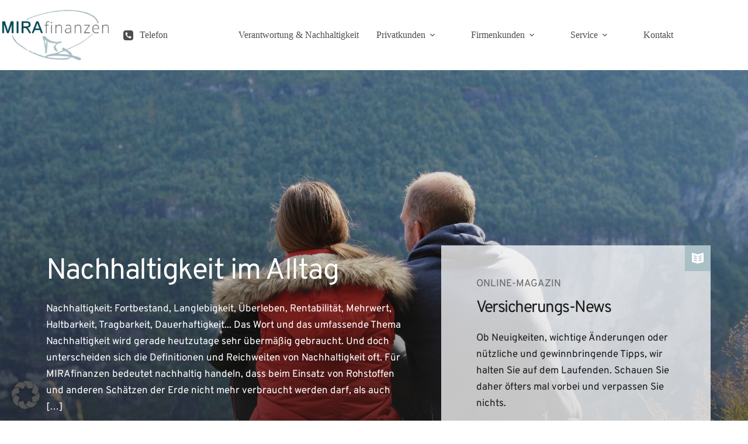

--- FILE ---
content_type: text/html; charset=UTF-8
request_url: https://mirafinanzen.de/magazin/nachhaltigkeit-im-alltag/
body_size: 39177
content:
<!doctype html>
<html lang="de" prefix="og: https://ogp.me/ns#">
<head>
	
	<meta charset="UTF-8">
	<meta name="viewport" content="width=device-width, initial-scale=1, maximum-scale=5, viewport-fit=cover">
	<link rel="profile" href="https://gmpg.org/xfn/11">

	
<!-- Suchmaschinen-Optimierung durch Rank Math PRO - https://rankmath.com/ -->
<title>Nachhaltigkeit im Alltag - mirafinanzen</title>
<meta name="description" content="Nachhaltigkeit: Fortbestand, Langlebigkeit, Überleben, Rentabilität, Mehrwert, Haltbarkeit, Tragbarkeit, Dauerhaftigkeit... Das Wort und das umfassende Thema"/>
<meta name="robots" content="follow, index, max-snippet:-1, max-video-preview:-1, max-image-preview:large"/>
<link rel="canonical" href="https://mirafinanzen.de/magazin/nachhaltigkeit-im-alltag/" />
<meta property="og:locale" content="de_DE" />
<meta property="og:type" content="article" />
<meta property="og:title" content="Nachhaltigkeit im Alltag - mirafinanzen" />
<meta property="og:description" content="Nachhaltigkeit: Fortbestand, Langlebigkeit, Überleben, Rentabilität, Mehrwert, Haltbarkeit, Tragbarkeit, Dauerhaftigkeit... Das Wort und das umfassende Thema" />
<meta property="og:url" content="https://mirafinanzen.de/magazin/nachhaltigkeit-im-alltag/" />
<meta property="og:site_name" content="mirafinanzen" />
<meta property="article:section" content="Magazin" />
<meta property="og:updated_time" content="2024-03-11T09:08:29+00:00" />
<meta property="og:image" content="https://mirafinanzen.de/wp-content/uploads/550-1024x683.jpg" />
<meta property="og:image:secure_url" content="https://mirafinanzen.de/wp-content/uploads/550-1024x683.jpg" />
<meta property="og:image:width" content="1024" />
<meta property="og:image:height" content="683" />
<meta property="og:image:alt" content="Nachhaltigkeit" />
<meta property="og:image:type" content="image/jpeg" />
<meta property="article:published_time" content="2024-03-11T09:08:28+00:00" />
<meta property="article:modified_time" content="2024-03-11T09:08:29+00:00" />
<meta name="twitter:card" content="summary_large_image" />
<meta name="twitter:title" content="Nachhaltigkeit im Alltag - mirafinanzen" />
<meta name="twitter:description" content="Nachhaltigkeit: Fortbestand, Langlebigkeit, Überleben, Rentabilität, Mehrwert, Haltbarkeit, Tragbarkeit, Dauerhaftigkeit... Das Wort und das umfassende Thema" />
<meta name="twitter:image" content="https://mirafinanzen.de/wp-content/uploads/550-1024x683.jpg" />
<meta name="twitter:label1" content="Verfasst von" />
<meta name="twitter:data1" content="VersMarketing" />
<meta name="twitter:label2" content="Lesedauer" />
<meta name="twitter:data2" content="2 Minuten" />
<script type="application/ld+json" class="rank-math-schema">{"@context":"https://schema.org","@graph":[{"@type":"Place","@id":"https://mirafinanzen.de/#place","address":{"@type":"PostalAddress","streetAddress":"Sonnenleite 17","addressLocality":"Gem\u00fcnden","addressRegion":"Bayern","postalCode":"97737","addressCountry":"Deutschland"}},{"@type":"Organization","@id":"https://mirafinanzen.de/#organization","name":"MIRAfinanzen GmbH","url":"https://mirafinanzen1-de.versmarketing.cloud","email":"info@mirafinanzen.de","address":{"@type":"PostalAddress","streetAddress":"Sonnenleite 17","addressLocality":"Gem\u00fcnden","addressRegion":"Bayern","postalCode":"97737","addressCountry":"Deutschland"},"logo":{"@type":"ImageObject","@id":"https://mirafinanzen.de/#logo","url":"https://mirafinanzen1-de.versmarketing.cloud/wp-content/uploads/Logo-Mirafinanzen-gross-1-1024x474-1.jpg","contentUrl":"https://mirafinanzen1-de.versmarketing.cloud/wp-content/uploads/Logo-Mirafinanzen-gross-1-1024x474-1.jpg","caption":"mirafinanzen","inLanguage":"de","width":"1024","height":"474"},"contactPoint":[{"@type":"ContactPoint","telephone":"09351.609788","contactType":"customer support"}],"location":{"@id":"https://mirafinanzen.de/#place"}},{"@type":"WebSite","@id":"https://mirafinanzen.de/#website","url":"https://mirafinanzen.de","name":"mirafinanzen","publisher":{"@id":"https://mirafinanzen.de/#organization"},"inLanguage":"de"},{"@type":"ImageObject","@id":"https://mirafinanzen.de/wp-content/uploads/550.jpg","url":"https://mirafinanzen.de/wp-content/uploads/550.jpg","width":"2048","height":"1365","inLanguage":"de"},{"@type":"BreadcrumbList","@id":"https://mirafinanzen.de/magazin/nachhaltigkeit-im-alltag/#breadcrumb","itemListElement":[{"@type":"ListItem","position":"1","item":{"@id":"https://mirafinanzen1-de.versmarketing.cloud","name":"Home"}},{"@type":"ListItem","position":"2","item":{"@id":"https://mirafinanzen.de/category/magazin/","name":"Magazin"}},{"@type":"ListItem","position":"3","item":{"@id":"https://mirafinanzen.de/magazin/nachhaltigkeit-im-alltag/","name":"Nachhaltigkeit im Alltag"}}]},{"@type":"WebPage","@id":"https://mirafinanzen.de/magazin/nachhaltigkeit-im-alltag/#webpage","url":"https://mirafinanzen.de/magazin/nachhaltigkeit-im-alltag/","name":"Nachhaltigkeit im Alltag - mirafinanzen","datePublished":"2024-03-11T09:08:28+00:00","dateModified":"2024-03-11T09:08:29+00:00","isPartOf":{"@id":"https://mirafinanzen.de/#website"},"primaryImageOfPage":{"@id":"https://mirafinanzen.de/wp-content/uploads/550.jpg"},"inLanguage":"de","breadcrumb":{"@id":"https://mirafinanzen.de/magazin/nachhaltigkeit-im-alltag/#breadcrumb"}},{"@type":"Person","@id":"https://mirafinanzen.de/author/infoversmarketing-de/","name":"VersMarketing","url":"https://mirafinanzen.de/author/infoversmarketing-de/","image":{"@type":"ImageObject","@id":"https://secure.gravatar.com/avatar/6174893147a45873c3aa2dc60c954c6ab27b59eca303ede78b3cea99c95a0506?s=96&amp;d=mm&amp;r=g","url":"https://secure.gravatar.com/avatar/6174893147a45873c3aa2dc60c954c6ab27b59eca303ede78b3cea99c95a0506?s=96&amp;d=mm&amp;r=g","caption":"VersMarketing","inLanguage":"de"},"worksFor":{"@id":"https://mirafinanzen.de/#organization"}},{"@type":"BlogPosting","headline":"Nachhaltigkeit im Alltag - mirafinanzen","keywords":"Nachhaltigkeit","datePublished":"2024-03-11T09:08:28+00:00","dateModified":"2024-03-11T09:08:29+00:00","articleSection":"Magazin","author":{"@id":"https://mirafinanzen.de/author/infoversmarketing-de/","name":"VersMarketing"},"publisher":{"@id":"https://mirafinanzen.de/#organization"},"description":"Nachhaltigkeit: Fortbestand, Langlebigkeit, \u00dcberleben, Rentabilit\u00e4t, Mehrwert, Haltbarkeit, Tragbarkeit, Dauerhaftigkeit... Das Wort und das umfassende Thema","name":"Nachhaltigkeit im Alltag - mirafinanzen","@id":"https://mirafinanzen.de/magazin/nachhaltigkeit-im-alltag/#richSnippet","isPartOf":{"@id":"https://mirafinanzen.de/magazin/nachhaltigkeit-im-alltag/#webpage"},"image":{"@id":"https://mirafinanzen.de/wp-content/uploads/550.jpg"},"inLanguage":"de","mainEntityOfPage":{"@id":"https://mirafinanzen.de/magazin/nachhaltigkeit-im-alltag/#webpage"}}]}</script>
<!-- /Rank Math WordPress SEO Plugin -->

<link rel='dns-prefetch' href='//use.fontawesome.com' />


<link rel='dns-prefetch' href='//www.googletagmanager.com' />

<link rel="alternate" type="application/rss+xml" title="mirafinanzen &raquo; Feed" href="https://mirafinanzen.de/feed/" />
<link rel="alternate" title="oEmbed (JSON)" type="application/json+oembed" href="https://mirafinanzen.de/wp-json/oembed/1.0/embed?url=https%3A%2F%2Fmirafinanzen.de%2Fmagazin%2Fnachhaltigkeit-im-alltag%2F" />
<link rel="alternate" title="oEmbed (XML)" type="text/xml+oembed" href="https://mirafinanzen.de/wp-json/oembed/1.0/embed?url=https%3A%2F%2Fmirafinanzen.de%2Fmagazin%2Fnachhaltigkeit-im-alltag%2F&#038;format=xml" />
<style id='wp-img-auto-sizes-contain-inline-css'>
img:is([sizes=auto i],[sizes^="auto," i]){contain-intrinsic-size:3000px 1500px}
/*# sourceURL=wp-img-auto-sizes-contain-inline-css */
</style>
<link rel='stylesheet' id='wp-block-library-css' href='https://mirafinanzen.de/wp-includes/css/dist/block-library/style.min.css?ver=6.9' media='all' />
<style id='font-awesome-svg-styles-default-inline-css'>
.svg-inline--fa {
  display: inline-block;
  height: 1em;
  overflow: visible;
  vertical-align: -.125em;
}
/*# sourceURL=font-awesome-svg-styles-default-inline-css */
</style>
<link rel='stylesheet' id='font-awesome-svg-styles-css' href='https://mirafinanzen.de/wp-content/uploads/font-awesome/v6.3.0/css/svg-with-js.css' media='all' />
<style id='font-awesome-svg-styles-inline-css'>
   .wp-block-font-awesome-icon svg::before,
   .wp-rich-text-font-awesome-icon svg::before {content: unset;}
/*# sourceURL=font-awesome-svg-styles-inline-css */
</style>
<style id='global-styles-inline-css'>
:root{--wp--preset--aspect-ratio--square: 1;--wp--preset--aspect-ratio--4-3: 4/3;--wp--preset--aspect-ratio--3-4: 3/4;--wp--preset--aspect-ratio--3-2: 3/2;--wp--preset--aspect-ratio--2-3: 2/3;--wp--preset--aspect-ratio--16-9: 16/9;--wp--preset--aspect-ratio--9-16: 9/16;--wp--preset--color--black: #000000;--wp--preset--color--cyan-bluish-gray: #abb8c3;--wp--preset--color--white: #ffffff;--wp--preset--color--pale-pink: #f78da7;--wp--preset--color--vivid-red: #cf2e2e;--wp--preset--color--luminous-vivid-orange: #ff6900;--wp--preset--color--luminous-vivid-amber: #fcb900;--wp--preset--color--light-green-cyan: #7bdcb5;--wp--preset--color--vivid-green-cyan: #00d084;--wp--preset--color--pale-cyan-blue: #8ed1fc;--wp--preset--color--vivid-cyan-blue: #0693e3;--wp--preset--color--vivid-purple: #9b51e0;--wp--preset--color--palette-color-1: var(--theme-palette-color-1, #004d4d);--wp--preset--color--palette-color-2: var(--theme-palette-color-2, #004d4d);--wp--preset--color--palette-color-3: var(--theme-palette-color-3, #4D4D4D);--wp--preset--color--palette-color-4: var(--theme-palette-color-4, #192a3d);--wp--preset--color--palette-color-5: var(--theme-palette-color-5, #e1e8ed);--wp--preset--color--palette-color-6: var(--theme-palette-color-6, #f2f5f7);--wp--preset--color--palette-color-7: var(--theme-palette-color-7, #FAFBFC);--wp--preset--color--palette-color-8: var(--theme-palette-color-8, #ffffff);--wp--preset--gradient--vivid-cyan-blue-to-vivid-purple: linear-gradient(135deg,rgb(6,147,227) 0%,rgb(155,81,224) 100%);--wp--preset--gradient--light-green-cyan-to-vivid-green-cyan: linear-gradient(135deg,rgb(122,220,180) 0%,rgb(0,208,130) 100%);--wp--preset--gradient--luminous-vivid-amber-to-luminous-vivid-orange: linear-gradient(135deg,rgb(252,185,0) 0%,rgb(255,105,0) 100%);--wp--preset--gradient--luminous-vivid-orange-to-vivid-red: linear-gradient(135deg,rgb(255,105,0) 0%,rgb(207,46,46) 100%);--wp--preset--gradient--very-light-gray-to-cyan-bluish-gray: linear-gradient(135deg,rgb(238,238,238) 0%,rgb(169,184,195) 100%);--wp--preset--gradient--cool-to-warm-spectrum: linear-gradient(135deg,rgb(74,234,220) 0%,rgb(151,120,209) 20%,rgb(207,42,186) 40%,rgb(238,44,130) 60%,rgb(251,105,98) 80%,rgb(254,248,76) 100%);--wp--preset--gradient--blush-light-purple: linear-gradient(135deg,rgb(255,206,236) 0%,rgb(152,150,240) 100%);--wp--preset--gradient--blush-bordeaux: linear-gradient(135deg,rgb(254,205,165) 0%,rgb(254,45,45) 50%,rgb(107,0,62) 100%);--wp--preset--gradient--luminous-dusk: linear-gradient(135deg,rgb(255,203,112) 0%,rgb(199,81,192) 50%,rgb(65,88,208) 100%);--wp--preset--gradient--pale-ocean: linear-gradient(135deg,rgb(255,245,203) 0%,rgb(182,227,212) 50%,rgb(51,167,181) 100%);--wp--preset--gradient--electric-grass: linear-gradient(135deg,rgb(202,248,128) 0%,rgb(113,206,126) 100%);--wp--preset--gradient--midnight: linear-gradient(135deg,rgb(2,3,129) 0%,rgb(40,116,252) 100%);--wp--preset--gradient--juicy-peach: linear-gradient(to right, #ffecd2 0%, #fcb69f 100%);--wp--preset--gradient--young-passion: linear-gradient(to right, #ff8177 0%, #ff867a 0%, #ff8c7f 21%, #f99185 52%, #cf556c 78%, #b12a5b 100%);--wp--preset--gradient--true-sunset: linear-gradient(to right, #fa709a 0%, #fee140 100%);--wp--preset--gradient--morpheus-den: linear-gradient(to top, #30cfd0 0%, #330867 100%);--wp--preset--gradient--plum-plate: linear-gradient(135deg, #667eea 0%, #764ba2 100%);--wp--preset--gradient--aqua-splash: linear-gradient(15deg, #13547a 0%, #80d0c7 100%);--wp--preset--gradient--love-kiss: linear-gradient(to top, #ff0844 0%, #ffb199 100%);--wp--preset--gradient--new-retrowave: linear-gradient(to top, #3b41c5 0%, #a981bb 49%, #ffc8a9 100%);--wp--preset--gradient--plum-bath: linear-gradient(to top, #cc208e 0%, #6713d2 100%);--wp--preset--gradient--high-flight: linear-gradient(to right, #0acffe 0%, #495aff 100%);--wp--preset--gradient--teen-party: linear-gradient(-225deg, #FF057C 0%, #8D0B93 50%, #321575 100%);--wp--preset--gradient--fabled-sunset: linear-gradient(-225deg, #231557 0%, #44107A 29%, #FF1361 67%, #FFF800 100%);--wp--preset--gradient--arielle-smile: radial-gradient(circle 248px at center, #16d9e3 0%, #30c7ec 47%, #46aef7 100%);--wp--preset--gradient--itmeo-branding: linear-gradient(180deg, #2af598 0%, #009efd 100%);--wp--preset--gradient--deep-blue: linear-gradient(to right, #6a11cb 0%, #2575fc 100%);--wp--preset--gradient--strong-bliss: linear-gradient(to right, #f78ca0 0%, #f9748f 19%, #fd868c 60%, #fe9a8b 100%);--wp--preset--gradient--sweet-period: linear-gradient(to top, #3f51b1 0%, #5a55ae 13%, #7b5fac 25%, #8f6aae 38%, #a86aa4 50%, #cc6b8e 62%, #f18271 75%, #f3a469 87%, #f7c978 100%);--wp--preset--gradient--purple-division: linear-gradient(to top, #7028e4 0%, #e5b2ca 100%);--wp--preset--gradient--cold-evening: linear-gradient(to top, #0c3483 0%, #a2b6df 100%, #6b8cce 100%, #a2b6df 100%);--wp--preset--gradient--mountain-rock: linear-gradient(to right, #868f96 0%, #596164 100%);--wp--preset--gradient--desert-hump: linear-gradient(to top, #c79081 0%, #dfa579 100%);--wp--preset--gradient--ethernal-constance: linear-gradient(to top, #09203f 0%, #537895 100%);--wp--preset--gradient--happy-memories: linear-gradient(-60deg, #ff5858 0%, #f09819 100%);--wp--preset--gradient--grown-early: linear-gradient(to top, #0ba360 0%, #3cba92 100%);--wp--preset--gradient--morning-salad: linear-gradient(-225deg, #B7F8DB 0%, #50A7C2 100%);--wp--preset--gradient--night-call: linear-gradient(-225deg, #AC32E4 0%, #7918F2 48%, #4801FF 100%);--wp--preset--gradient--mind-crawl: linear-gradient(-225deg, #473B7B 0%, #3584A7 51%, #30D2BE 100%);--wp--preset--gradient--angel-care: linear-gradient(-225deg, #FFE29F 0%, #FFA99F 48%, #FF719A 100%);--wp--preset--gradient--juicy-cake: linear-gradient(to top, #e14fad 0%, #f9d423 100%);--wp--preset--gradient--rich-metal: linear-gradient(to right, #d7d2cc 0%, #304352 100%);--wp--preset--gradient--mole-hall: linear-gradient(-20deg, #616161 0%, #9bc5c3 100%);--wp--preset--gradient--cloudy-knoxville: linear-gradient(120deg, #fdfbfb 0%, #ebedee 100%);--wp--preset--gradient--soft-grass: linear-gradient(to top, #c1dfc4 0%, #deecdd 100%);--wp--preset--gradient--saint-petersburg: linear-gradient(135deg, #f5f7fa 0%, #c3cfe2 100%);--wp--preset--gradient--everlasting-sky: linear-gradient(135deg, #fdfcfb 0%, #e2d1c3 100%);--wp--preset--gradient--kind-steel: linear-gradient(-20deg, #e9defa 0%, #fbfcdb 100%);--wp--preset--gradient--over-sun: linear-gradient(60deg, #abecd6 0%, #fbed96 100%);--wp--preset--gradient--premium-white: linear-gradient(to top, #d5d4d0 0%, #d5d4d0 1%, #eeeeec 31%, #efeeec 75%, #e9e9e7 100%);--wp--preset--gradient--clean-mirror: linear-gradient(45deg, #93a5cf 0%, #e4efe9 100%);--wp--preset--gradient--wild-apple: linear-gradient(to top, #d299c2 0%, #fef9d7 100%);--wp--preset--gradient--snow-again: linear-gradient(to top, #e6e9f0 0%, #eef1f5 100%);--wp--preset--gradient--confident-cloud: linear-gradient(to top, #dad4ec 0%, #dad4ec 1%, #f3e7e9 100%);--wp--preset--gradient--glass-water: linear-gradient(to top, #dfe9f3 0%, white 100%);--wp--preset--gradient--perfect-white: linear-gradient(-225deg, #E3FDF5 0%, #FFE6FA 100%);--wp--preset--font-size--small: 13px;--wp--preset--font-size--medium: 20px;--wp--preset--font-size--large: clamp(22px, 1.375rem + ((1vw - 3.2px) * 0.625), 30px);--wp--preset--font-size--x-large: clamp(30px, 1.875rem + ((1vw - 3.2px) * 1.563), 50px);--wp--preset--font-size--xx-large: clamp(45px, 2.813rem + ((1vw - 3.2px) * 2.734), 80px);--wp--preset--spacing--20: 0.44rem;--wp--preset--spacing--30: 0.67rem;--wp--preset--spacing--40: 1rem;--wp--preset--spacing--50: 1.5rem;--wp--preset--spacing--60: 2.25rem;--wp--preset--spacing--70: 3.38rem;--wp--preset--spacing--80: 5.06rem;--wp--preset--shadow--natural: 6px 6px 9px rgba(0, 0, 0, 0.2);--wp--preset--shadow--deep: 12px 12px 50px rgba(0, 0, 0, 0.4);--wp--preset--shadow--sharp: 6px 6px 0px rgba(0, 0, 0, 0.2);--wp--preset--shadow--outlined: 6px 6px 0px -3px rgb(255, 255, 255), 6px 6px rgb(0, 0, 0);--wp--preset--shadow--crisp: 6px 6px 0px rgb(0, 0, 0);}:root { --wp--style--global--content-size: var(--theme-block-max-width);--wp--style--global--wide-size: var(--theme-block-wide-max-width); }:where(body) { margin: 0; }.wp-site-blocks > .alignleft { float: left; margin-right: 2em; }.wp-site-blocks > .alignright { float: right; margin-left: 2em; }.wp-site-blocks > .aligncenter { justify-content: center; margin-left: auto; margin-right: auto; }:where(.wp-site-blocks) > * { margin-block-start: var(--theme-content-spacing); margin-block-end: 0; }:where(.wp-site-blocks) > :first-child { margin-block-start: 0; }:where(.wp-site-blocks) > :last-child { margin-block-end: 0; }:root { --wp--style--block-gap: var(--theme-content-spacing); }:root :where(.is-layout-flow) > :first-child{margin-block-start: 0;}:root :where(.is-layout-flow) > :last-child{margin-block-end: 0;}:root :where(.is-layout-flow) > *{margin-block-start: var(--theme-content-spacing);margin-block-end: 0;}:root :where(.is-layout-constrained) > :first-child{margin-block-start: 0;}:root :where(.is-layout-constrained) > :last-child{margin-block-end: 0;}:root :where(.is-layout-constrained) > *{margin-block-start: var(--theme-content-spacing);margin-block-end: 0;}:root :where(.is-layout-flex){gap: var(--theme-content-spacing);}:root :where(.is-layout-grid){gap: var(--theme-content-spacing);}.is-layout-flow > .alignleft{float: left;margin-inline-start: 0;margin-inline-end: 2em;}.is-layout-flow > .alignright{float: right;margin-inline-start: 2em;margin-inline-end: 0;}.is-layout-flow > .aligncenter{margin-left: auto !important;margin-right: auto !important;}.is-layout-constrained > .alignleft{float: left;margin-inline-start: 0;margin-inline-end: 2em;}.is-layout-constrained > .alignright{float: right;margin-inline-start: 2em;margin-inline-end: 0;}.is-layout-constrained > .aligncenter{margin-left: auto !important;margin-right: auto !important;}.is-layout-constrained > :where(:not(.alignleft):not(.alignright):not(.alignfull)){max-width: var(--wp--style--global--content-size);margin-left: auto !important;margin-right: auto !important;}.is-layout-constrained > .alignwide{max-width: var(--wp--style--global--wide-size);}body .is-layout-flex{display: flex;}.is-layout-flex{flex-wrap: wrap;align-items: center;}.is-layout-flex > :is(*, div){margin: 0;}body .is-layout-grid{display: grid;}.is-layout-grid > :is(*, div){margin: 0;}body{padding-top: 0px;padding-right: 0px;padding-bottom: 0px;padding-left: 0px;}:root :where(.wp-element-button, .wp-block-button__link){font-style: inherit;font-weight: inherit;letter-spacing: inherit;text-transform: inherit;}.has-black-color{color: var(--wp--preset--color--black) !important;}.has-cyan-bluish-gray-color{color: var(--wp--preset--color--cyan-bluish-gray) !important;}.has-white-color{color: var(--wp--preset--color--white) !important;}.has-pale-pink-color{color: var(--wp--preset--color--pale-pink) !important;}.has-vivid-red-color{color: var(--wp--preset--color--vivid-red) !important;}.has-luminous-vivid-orange-color{color: var(--wp--preset--color--luminous-vivid-orange) !important;}.has-luminous-vivid-amber-color{color: var(--wp--preset--color--luminous-vivid-amber) !important;}.has-light-green-cyan-color{color: var(--wp--preset--color--light-green-cyan) !important;}.has-vivid-green-cyan-color{color: var(--wp--preset--color--vivid-green-cyan) !important;}.has-pale-cyan-blue-color{color: var(--wp--preset--color--pale-cyan-blue) !important;}.has-vivid-cyan-blue-color{color: var(--wp--preset--color--vivid-cyan-blue) !important;}.has-vivid-purple-color{color: var(--wp--preset--color--vivid-purple) !important;}.has-palette-color-1-color{color: var(--wp--preset--color--palette-color-1) !important;}.has-palette-color-2-color{color: var(--wp--preset--color--palette-color-2) !important;}.has-palette-color-3-color{color: var(--wp--preset--color--palette-color-3) !important;}.has-palette-color-4-color{color: var(--wp--preset--color--palette-color-4) !important;}.has-palette-color-5-color{color: var(--wp--preset--color--palette-color-5) !important;}.has-palette-color-6-color{color: var(--wp--preset--color--palette-color-6) !important;}.has-palette-color-7-color{color: var(--wp--preset--color--palette-color-7) !important;}.has-palette-color-8-color{color: var(--wp--preset--color--palette-color-8) !important;}.has-black-background-color{background-color: var(--wp--preset--color--black) !important;}.has-cyan-bluish-gray-background-color{background-color: var(--wp--preset--color--cyan-bluish-gray) !important;}.has-white-background-color{background-color: var(--wp--preset--color--white) !important;}.has-pale-pink-background-color{background-color: var(--wp--preset--color--pale-pink) !important;}.has-vivid-red-background-color{background-color: var(--wp--preset--color--vivid-red) !important;}.has-luminous-vivid-orange-background-color{background-color: var(--wp--preset--color--luminous-vivid-orange) !important;}.has-luminous-vivid-amber-background-color{background-color: var(--wp--preset--color--luminous-vivid-amber) !important;}.has-light-green-cyan-background-color{background-color: var(--wp--preset--color--light-green-cyan) !important;}.has-vivid-green-cyan-background-color{background-color: var(--wp--preset--color--vivid-green-cyan) !important;}.has-pale-cyan-blue-background-color{background-color: var(--wp--preset--color--pale-cyan-blue) !important;}.has-vivid-cyan-blue-background-color{background-color: var(--wp--preset--color--vivid-cyan-blue) !important;}.has-vivid-purple-background-color{background-color: var(--wp--preset--color--vivid-purple) !important;}.has-palette-color-1-background-color{background-color: var(--wp--preset--color--palette-color-1) !important;}.has-palette-color-2-background-color{background-color: var(--wp--preset--color--palette-color-2) !important;}.has-palette-color-3-background-color{background-color: var(--wp--preset--color--palette-color-3) !important;}.has-palette-color-4-background-color{background-color: var(--wp--preset--color--palette-color-4) !important;}.has-palette-color-5-background-color{background-color: var(--wp--preset--color--palette-color-5) !important;}.has-palette-color-6-background-color{background-color: var(--wp--preset--color--palette-color-6) !important;}.has-palette-color-7-background-color{background-color: var(--wp--preset--color--palette-color-7) !important;}.has-palette-color-8-background-color{background-color: var(--wp--preset--color--palette-color-8) !important;}.has-black-border-color{border-color: var(--wp--preset--color--black) !important;}.has-cyan-bluish-gray-border-color{border-color: var(--wp--preset--color--cyan-bluish-gray) !important;}.has-white-border-color{border-color: var(--wp--preset--color--white) !important;}.has-pale-pink-border-color{border-color: var(--wp--preset--color--pale-pink) !important;}.has-vivid-red-border-color{border-color: var(--wp--preset--color--vivid-red) !important;}.has-luminous-vivid-orange-border-color{border-color: var(--wp--preset--color--luminous-vivid-orange) !important;}.has-luminous-vivid-amber-border-color{border-color: var(--wp--preset--color--luminous-vivid-amber) !important;}.has-light-green-cyan-border-color{border-color: var(--wp--preset--color--light-green-cyan) !important;}.has-vivid-green-cyan-border-color{border-color: var(--wp--preset--color--vivid-green-cyan) !important;}.has-pale-cyan-blue-border-color{border-color: var(--wp--preset--color--pale-cyan-blue) !important;}.has-vivid-cyan-blue-border-color{border-color: var(--wp--preset--color--vivid-cyan-blue) !important;}.has-vivid-purple-border-color{border-color: var(--wp--preset--color--vivid-purple) !important;}.has-palette-color-1-border-color{border-color: var(--wp--preset--color--palette-color-1) !important;}.has-palette-color-2-border-color{border-color: var(--wp--preset--color--palette-color-2) !important;}.has-palette-color-3-border-color{border-color: var(--wp--preset--color--palette-color-3) !important;}.has-palette-color-4-border-color{border-color: var(--wp--preset--color--palette-color-4) !important;}.has-palette-color-5-border-color{border-color: var(--wp--preset--color--palette-color-5) !important;}.has-palette-color-6-border-color{border-color: var(--wp--preset--color--palette-color-6) !important;}.has-palette-color-7-border-color{border-color: var(--wp--preset--color--palette-color-7) !important;}.has-palette-color-8-border-color{border-color: var(--wp--preset--color--palette-color-8) !important;}.has-vivid-cyan-blue-to-vivid-purple-gradient-background{background: var(--wp--preset--gradient--vivid-cyan-blue-to-vivid-purple) !important;}.has-light-green-cyan-to-vivid-green-cyan-gradient-background{background: var(--wp--preset--gradient--light-green-cyan-to-vivid-green-cyan) !important;}.has-luminous-vivid-amber-to-luminous-vivid-orange-gradient-background{background: var(--wp--preset--gradient--luminous-vivid-amber-to-luminous-vivid-orange) !important;}.has-luminous-vivid-orange-to-vivid-red-gradient-background{background: var(--wp--preset--gradient--luminous-vivid-orange-to-vivid-red) !important;}.has-very-light-gray-to-cyan-bluish-gray-gradient-background{background: var(--wp--preset--gradient--very-light-gray-to-cyan-bluish-gray) !important;}.has-cool-to-warm-spectrum-gradient-background{background: var(--wp--preset--gradient--cool-to-warm-spectrum) !important;}.has-blush-light-purple-gradient-background{background: var(--wp--preset--gradient--blush-light-purple) !important;}.has-blush-bordeaux-gradient-background{background: var(--wp--preset--gradient--blush-bordeaux) !important;}.has-luminous-dusk-gradient-background{background: var(--wp--preset--gradient--luminous-dusk) !important;}.has-pale-ocean-gradient-background{background: var(--wp--preset--gradient--pale-ocean) !important;}.has-electric-grass-gradient-background{background: var(--wp--preset--gradient--electric-grass) !important;}.has-midnight-gradient-background{background: var(--wp--preset--gradient--midnight) !important;}.has-juicy-peach-gradient-background{background: var(--wp--preset--gradient--juicy-peach) !important;}.has-young-passion-gradient-background{background: var(--wp--preset--gradient--young-passion) !important;}.has-true-sunset-gradient-background{background: var(--wp--preset--gradient--true-sunset) !important;}.has-morpheus-den-gradient-background{background: var(--wp--preset--gradient--morpheus-den) !important;}.has-plum-plate-gradient-background{background: var(--wp--preset--gradient--plum-plate) !important;}.has-aqua-splash-gradient-background{background: var(--wp--preset--gradient--aqua-splash) !important;}.has-love-kiss-gradient-background{background: var(--wp--preset--gradient--love-kiss) !important;}.has-new-retrowave-gradient-background{background: var(--wp--preset--gradient--new-retrowave) !important;}.has-plum-bath-gradient-background{background: var(--wp--preset--gradient--plum-bath) !important;}.has-high-flight-gradient-background{background: var(--wp--preset--gradient--high-flight) !important;}.has-teen-party-gradient-background{background: var(--wp--preset--gradient--teen-party) !important;}.has-fabled-sunset-gradient-background{background: var(--wp--preset--gradient--fabled-sunset) !important;}.has-arielle-smile-gradient-background{background: var(--wp--preset--gradient--arielle-smile) !important;}.has-itmeo-branding-gradient-background{background: var(--wp--preset--gradient--itmeo-branding) !important;}.has-deep-blue-gradient-background{background: var(--wp--preset--gradient--deep-blue) !important;}.has-strong-bliss-gradient-background{background: var(--wp--preset--gradient--strong-bliss) !important;}.has-sweet-period-gradient-background{background: var(--wp--preset--gradient--sweet-period) !important;}.has-purple-division-gradient-background{background: var(--wp--preset--gradient--purple-division) !important;}.has-cold-evening-gradient-background{background: var(--wp--preset--gradient--cold-evening) !important;}.has-mountain-rock-gradient-background{background: var(--wp--preset--gradient--mountain-rock) !important;}.has-desert-hump-gradient-background{background: var(--wp--preset--gradient--desert-hump) !important;}.has-ethernal-constance-gradient-background{background: var(--wp--preset--gradient--ethernal-constance) !important;}.has-happy-memories-gradient-background{background: var(--wp--preset--gradient--happy-memories) !important;}.has-grown-early-gradient-background{background: var(--wp--preset--gradient--grown-early) !important;}.has-morning-salad-gradient-background{background: var(--wp--preset--gradient--morning-salad) !important;}.has-night-call-gradient-background{background: var(--wp--preset--gradient--night-call) !important;}.has-mind-crawl-gradient-background{background: var(--wp--preset--gradient--mind-crawl) !important;}.has-angel-care-gradient-background{background: var(--wp--preset--gradient--angel-care) !important;}.has-juicy-cake-gradient-background{background: var(--wp--preset--gradient--juicy-cake) !important;}.has-rich-metal-gradient-background{background: var(--wp--preset--gradient--rich-metal) !important;}.has-mole-hall-gradient-background{background: var(--wp--preset--gradient--mole-hall) !important;}.has-cloudy-knoxville-gradient-background{background: var(--wp--preset--gradient--cloudy-knoxville) !important;}.has-soft-grass-gradient-background{background: var(--wp--preset--gradient--soft-grass) !important;}.has-saint-petersburg-gradient-background{background: var(--wp--preset--gradient--saint-petersburg) !important;}.has-everlasting-sky-gradient-background{background: var(--wp--preset--gradient--everlasting-sky) !important;}.has-kind-steel-gradient-background{background: var(--wp--preset--gradient--kind-steel) !important;}.has-over-sun-gradient-background{background: var(--wp--preset--gradient--over-sun) !important;}.has-premium-white-gradient-background{background: var(--wp--preset--gradient--premium-white) !important;}.has-clean-mirror-gradient-background{background: var(--wp--preset--gradient--clean-mirror) !important;}.has-wild-apple-gradient-background{background: var(--wp--preset--gradient--wild-apple) !important;}.has-snow-again-gradient-background{background: var(--wp--preset--gradient--snow-again) !important;}.has-confident-cloud-gradient-background{background: var(--wp--preset--gradient--confident-cloud) !important;}.has-glass-water-gradient-background{background: var(--wp--preset--gradient--glass-water) !important;}.has-perfect-white-gradient-background{background: var(--wp--preset--gradient--perfect-white) !important;}.has-small-font-size{font-size: var(--wp--preset--font-size--small) !important;}.has-medium-font-size{font-size: var(--wp--preset--font-size--medium) !important;}.has-large-font-size{font-size: var(--wp--preset--font-size--large) !important;}.has-x-large-font-size{font-size: var(--wp--preset--font-size--x-large) !important;}.has-xx-large-font-size{font-size: var(--wp--preset--font-size--xx-large) !important;}
:root :where(.wp-block-pullquote){font-size: clamp(0.984em, 0.984rem + ((1vw - 0.2em) * 0.645), 1.5em);line-height: 1.6;}
/*# sourceURL=global-styles-inline-css */
</style>
<link data-borlabs-cookie-style-blocker-id="google-fonts" rel='stylesheet' id='blocksy-fonts-font-source-google-css' data-borlabs-cookie-style-blocker-href='//mirafinanzen.de/wp-content/uploads/omgf/google-fonts/google-fonts.css?ver=1682403499' media='all' />
<link rel='stylesheet' id='ct-main-styles-css' href='https://mirafinanzen.de/wp-content/themes/blocksy/static/bundle/main.min.css?ver=2.1.25' media='all' />
<link rel='stylesheet' id='ct-page-title-styles-css' href='https://mirafinanzen.de/wp-content/themes/blocksy/static/bundle/page-title.min.css?ver=2.1.25' media='all' />
<link rel='stylesheet' id='ct-brizy-styles-css' href='https://mirafinanzen.de/wp-content/themes/blocksy/static/bundle/brizy.min.css?ver=2.1.25' media='all' />
<link rel='stylesheet' id='borlabs-cookie-custom-css' href='https://mirafinanzen.de/wp-content/cache/borlabs-cookie/1/borlabs-cookie-1-de.css?ver=3.3.23-31' media='all' />
<link rel='stylesheet' id='brizy-asset-google-10-css'  class="brz-link brz-link-google" type="text/css" href='//mirafinanzen.de/wp-content/uploads/omgf/brizy-asset-google-10/brizy-asset-google-10.css?ver=1682403499' media='all' />
<link rel='stylesheet' id='brizy-asset-critical-15-css'  class="brz-link brz-link-preview-critical" href='https://mirafinanzen.de/wp-content/plugins/brizy-pro/public/editor-build/prod/css/preview-priority.pro.min.css?ver=219-wp' media='all' />
<link rel='stylesheet' id='brizy-asset-main-30-css'  class="brz-link brz-link-preview-pro" media="print" onload="this.media='all'" href='https://mirafinanzen.de/wp-content/plugins/brizy-pro/public/editor-build/prod/css/preview.pro.min.css?ver=219-wp' media='all' />
<style id='inline-handle-698d51a19d8a121ce581499d7b701668-inline-css'>


.brz .brz-cp-color1, .brz .brz-bcp-color1{color: rgb(var(--brz-global-color1));} .brz .brz-bgp-color1{background-color: rgb(var(--brz-global-color1));}.brz .brz-cp-color2, .brz .brz-bcp-color2{color: rgb(var(--brz-global-color2));} .brz .brz-bgp-color2{background-color: rgb(var(--brz-global-color2));}.brz .brz-cp-color3, .brz .brz-bcp-color3{color: rgb(var(--brz-global-color3));} .brz .brz-bgp-color3{background-color: rgb(var(--brz-global-color3));}.brz .brz-cp-color4, .brz .brz-bcp-color4{color: rgb(var(--brz-global-color4));} .brz .brz-bgp-color4{background-color: rgb(var(--brz-global-color4));}.brz .brz-cp-color5, .brz .brz-bcp-color5{color: rgb(var(--brz-global-color5));} .brz .brz-bgp-color5{background-color: rgb(var(--brz-global-color5));}.brz .brz-cp-color6, .brz .brz-bcp-color6{color: rgb(var(--brz-global-color6));} .brz .brz-bgp-color6{background-color: rgb(var(--brz-global-color6));}.brz .brz-cp-color7, .brz .brz-bcp-color7{color: rgb(var(--brz-global-color7));} .brz .brz-bgp-color7{background-color: rgb(var(--brz-global-color7));}.brz .brz-cp-color8, .brz .brz-bcp-color8{color: rgb(var(--brz-global-color8));} .brz .brz-bgp-color8{background-color: rgb(var(--brz-global-color8));}:root{--brz-global-color1:27, 40, 39;--brz-global-color2:28, 28, 28;--brz-global-color3:169, 192, 198;--brz-global-color4:77, 77, 77;--brz-global-color5:245, 212, 209;--brz-global-color6:235, 235, 235;--brz-global-color7:102, 102, 102;--brz-global-color8:255, 255, 255;}:root{--brz-paragraphfontfamily:'Overpass', sans-serif;--brz-paragraphfontsize:17px;--brz-paragraphfontsizesuffix:undefined;--brz-paragraphfontweight:400;--brz-paragraphletterspacing:0px;--brz-paragraphlineheight:1.7;--brz-paragraphfontvariation:"wght" 400, "wdth" 100, "SOFT" 0;--brz-paragraphtabletfontsize:16px;--brz-paragraphtabletfontweight:400;--brz-paragraphtabletletterspacing:0px;--brz-paragraphtabletlineheight:1.6;--brz-paragraphtabletfontvariation:"wght" 400, "wdth" 100, "SOFT" 0;--brz-paragraphmobilefontsize:16px;--brz-paragraphmobilefontweight:400;--brz-paragraphmobileletterspacing:0px;--brz-paragraphmobilelineheight:1.6;--brz-paragraphmobilefontvariation:"wght" 400, "wdth" 100, "SOFT" 0;--brz-paragraphstoryfontsize:3.91%;--brz-paragraphbold:400;--brz-paragraphitalic:inherit;--brz-paragraphtextdecoration:inherit;--brz-paragraphtexttransform:inherit;--brz-paragraphtabletbold:400;--brz-paragraphtabletitalic:inherit;--brz-paragraphtablettextdecoration:inherit;--brz-paragraphtablettexttransform:inherit;--brz-paragraphmobilebold:400;--brz-paragraphmobileitalic:inherit;--brz-paragraphmobiletextdecoration:inherit;--brz-paragraphmobiletexttransform:inherit;--brz-subtitlefontfamily:'Overpass', sans-serif;--brz-subtitlefontsize:17px;--brz-subtitlefontsizesuffix:px;--brz-subtitlefontweight:400;--brz-subtitleletterspacing:0px;--brz-subtitlelineheight:1.8;--brz-subtitlefontvariation:"wght" 400, "wdth" 100, "SOFT" 0;--brz-subtitletabletfontsize:17px;--brz-subtitletabletfontweight:400;--brz-subtitletabletletterspacing:0px;--brz-subtitletabletlineheight:1.5;--brz-subtitletabletfontvariation:"wght" 400, "wdth" 100, "SOFT" 0;--brz-subtitlemobilefontsize:16px;--brz-subtitlemobilefontweight:400;--brz-subtitlemobileletterspacing:0px;--brz-subtitlemobilelineheight:1.5;--brz-subtitlemobilefontvariation:"wght" 400, "wdth" 100, "SOFT" 0;--brz-subtitlestoryfontsize:3.91%;--brz-subtitlebold:400;--brz-subtitleitalic:inherit;--brz-subtitletextdecoration:inherit;--brz-subtitletexttransform:inherit;--brz-subtitletabletbold:400;--brz-subtitletabletitalic:inherit;--brz-subtitletablettextdecoration:inherit;--brz-subtitletablettexttransform:inherit;--brz-subtitlemobilebold:400;--brz-subtitlemobileitalic:inherit;--brz-subtitlemobiletextdecoration:inherit;--brz-subtitlemobiletexttransform:inherit;--brz-abovetitlefontfamily:'Overpass', sans-serif;--brz-abovetitlefontsize:13px;--brz-abovetitlefontsizesuffix:px;--brz-abovetitlefontweight:700;--brz-abovetitleletterspacing:1.1px;--brz-abovetitlelineheight:1.5;--brz-abovetitlefontvariation:"wght" 400, "wdth" 100, "SOFT" 0;--brz-abovetitletabletfontsize:13px;--brz-abovetitletabletfontweight:700;--brz-abovetitletabletletterspacing:1px;--brz-abovetitletabletlineheight:1.5;--brz-abovetitletabletfontvariation:"wght" 400, "wdth" 100, "SOFT" 0;--brz-abovetitlemobilefontsize:13px;--brz-abovetitlemobilefontweight:700;--brz-abovetitlemobileletterspacing:1px;--brz-abovetitlemobilelineheight:1.5;--brz-abovetitlemobilefontvariation:"wght" 400, "wdth" 100, "SOFT" 0;--brz-abovetitlestoryfontsize:2.99%;--brz-abovetitlebold:700;--brz-abovetitleitalic:inherit;--brz-abovetitletextdecoration:inherit;--brz-abovetitletexttransform:inherit;--brz-abovetitletabletbold:700;--brz-abovetitletabletitalic:inherit;--brz-abovetitletablettextdecoration:inherit;--brz-abovetitletablettexttransform:inherit;--brz-abovetitlemobilebold:700;--brz-abovetitlemobileitalic:inherit;--brz-abovetitlemobiletextdecoration:inherit;--brz-abovetitlemobiletexttransform:inherit;--brz-heading1fontfamily:'Overpass', sans-serif;--brz-heading1fontsize:50px;--brz-heading1fontsizesuffix:px;--brz-heading1fontweight:700;--brz-heading1letterspacing:-1.5px;--brz-heading1lineheight:1.2;--brz-heading1fontvariation:"wght" 400, "wdth" 100, "SOFT" 0;--brz-heading1tabletfontsize:38px;--brz-heading1tabletfontweight:700;--brz-heading1tabletletterspacing:-1px;--brz-heading1tabletlineheight:1.3;--brz-heading1tabletfontvariation:"wght" 400, "wdth" 100, "SOFT" 0;--brz-heading1mobilefontsize:32px;--brz-heading1mobilefontweight:700;--brz-heading1mobileletterspacing:-1px;--brz-heading1mobilelineheight:1.3;--brz-heading1mobilefontvariation:"wght" 400, "wdth" 100, "SOFT" 0;--brz-heading1storyfontsize:11.5%;--brz-heading1bold:700;--brz-heading1italic:inherit;--brz-heading1textdecoration:inherit;--brz-heading1texttransform:inherit;--brz-heading1tabletbold:700;--brz-heading1tabletitalic:inherit;--brz-heading1tablettextdecoration:inherit;--brz-heading1tablettexttransform:inherit;--brz-heading1mobilebold:700;--brz-heading1mobileitalic:inherit;--brz-heading1mobiletextdecoration:inherit;--brz-heading1mobiletexttransform:inherit;--brz-heading2fontfamily:'Overpass', sans-serif;--brz-heading2fontsize:36px;--brz-heading2fontsizesuffix:px;--brz-heading2fontweight:600;--brz-heading2letterspacing:-1.5px;--brz-heading2lineheight:1.2;--brz-heading2fontvariation:"wght" 400, "wdth" 100, "SOFT" 0;--brz-heading2tabletfontsize:30px;--brz-heading2tabletfontweight:700;--brz-heading2tabletletterspacing:-1px;--brz-heading2tabletlineheight:1.3;--brz-heading2tabletfontvariation:"wght" 400, "wdth" 100, "SOFT" 0;--brz-heading2mobilefontsize:28px;--brz-heading2mobilefontweight:700;--brz-heading2mobileletterspacing:-1px;--brz-heading2mobilelineheight:1.3;--brz-heading2mobilefontvariation:"wght" 400, "wdth" 100, "SOFT" 0;--brz-heading2storyfontsize:8.280000000000001%;--brz-heading2bold:600;--brz-heading2italic:inherit;--brz-heading2textdecoration:inherit;--brz-heading2texttransform:inherit;--brz-heading2tabletbold:700;--brz-heading2tabletitalic:inherit;--brz-heading2tablettextdecoration:inherit;--brz-heading2tablettexttransform:inherit;--brz-heading2mobilebold:700;--brz-heading2mobileitalic:inherit;--brz-heading2mobiletextdecoration:inherit;--brz-heading2mobiletexttransform:inherit;--brz-heading3fontfamily:'Overpass', sans-serif;--brz-heading3fontsize:28px;--brz-heading3fontsizesuffix:undefined;--brz-heading3fontweight:700;--brz-heading3letterspacing:-1.5px;--brz-heading3lineheight:1.3;--brz-heading3fontvariation:"wght" 400, "wdth" 100, "SOFT" 0;--brz-heading3tabletfontsize:27px;--brz-heading3tabletfontweight:700;--brz-heading3tabletletterspacing:-1px;--brz-heading3tabletlineheight:1.4;--brz-heading3tabletfontvariation:"wght" 400, "wdth" 100, "SOFT" 0;--brz-heading3mobilefontsize:22px;--brz-heading3mobilefontweight:700;--brz-heading3mobileletterspacing:-0.5px;--brz-heading3mobilelineheight:1.4;--brz-heading3mobilefontvariation:"wght" 400, "wdth" 100, "SOFT" 0;--brz-heading3storyfontsize:6.44%;--brz-heading3bold:700;--brz-heading3italic:inherit;--brz-heading3textdecoration:inherit;--brz-heading3texttransform:inherit;--brz-heading3tabletbold:700;--brz-heading3tabletitalic:inherit;--brz-heading3tablettextdecoration:inherit;--brz-heading3tablettexttransform:inherit;--brz-heading3mobilebold:700;--brz-heading3mobileitalic:inherit;--brz-heading3mobiletextdecoration:inherit;--brz-heading3mobiletexttransform:inherit;--brz-heading4fontfamily:'Overpass', sans-serif;--brz-heading4fontsize:20px;--brz-heading4fontsizesuffix:undefined;--brz-heading4fontweight:600;--brz-heading4letterspacing:0px;--brz-heading4lineheight:1.4;--brz-heading4fontvariation:"wght" 400, "wdth" 100, "SOFT" 0;--brz-heading4tabletfontsize:20px;--brz-heading4tabletfontweight:700;--brz-heading4tabletletterspacing:-0.5px;--brz-heading4tabletlineheight:1.5;--brz-heading4tabletfontvariation:"wght" 400, "wdth" 100, "SOFT" 0;--brz-heading4mobilefontsize:20px;--brz-heading4mobilefontweight:700;--brz-heading4mobileletterspacing:0px;--brz-heading4mobilelineheight:1.5;--brz-heading4mobilefontvariation:"wght" 400, "wdth" 100, "SOFT" 0;--brz-heading4storyfontsize:4.6000000000000005%;--brz-heading4bold:600;--brz-heading4italic:inherit;--brz-heading4textdecoration:inherit;--brz-heading4texttransform:inherit;--brz-heading4tabletbold:700;--brz-heading4tabletitalic:inherit;--brz-heading4tablettextdecoration:inherit;--brz-heading4tablettexttransform:inherit;--brz-heading4mobilebold:700;--brz-heading4mobileitalic:inherit;--brz-heading4mobiletextdecoration:inherit;--brz-heading4mobiletexttransform:inherit;--brz-heading5fontfamily:'Overpass', sans-serif;--brz-heading5fontsize:18px;--brz-heading5fontsizesuffix:undefined;--brz-heading5fontweight:700;--brz-heading5letterspacing:0px;--brz-heading5lineheight:1.5;--brz-heading5fontvariation:"wght" 400, "wdth" 100, "SOFT" 0;--brz-heading5tabletfontsize:18px;--brz-heading5tabletfontweight:700;--brz-heading5tabletletterspacing:0px;--brz-heading5tabletlineheight:1.6;--brz-heading5tabletfontvariation:"wght" 400, "wdth" 100, "SOFT" 0;--brz-heading5mobilefontsize:18px;--brz-heading5mobilefontweight:700;--brz-heading5mobileletterspacing:0px;--brz-heading5mobilelineheight:1.6;--brz-heading5mobilefontvariation:"wght" 400, "wdth" 100, "SOFT" 0;--brz-heading5storyfontsize:4.140000000000001%;--brz-heading5bold:700;--brz-heading5italic:inherit;--brz-heading5textdecoration:inherit;--brz-heading5texttransform:inherit;--brz-heading5tabletbold:700;--brz-heading5tabletitalic:inherit;--brz-heading5tablettextdecoration:inherit;--brz-heading5tablettexttransform:inherit;--brz-heading5mobilebold:700;--brz-heading5mobileitalic:inherit;--brz-heading5mobiletextdecoration:inherit;--brz-heading5mobiletexttransform:inherit;--brz-heading6fontfamily:'Overpass', sans-serif;--brz-heading6fontsize:17px;--brz-heading6fontsizesuffix:undefined;--brz-heading6fontweight:700;--brz-heading6letterspacing:0px;--brz-heading6lineheight:1.5;--brz-heading6fontvariation:"wght" 400, "wdth" 100, "SOFT" 0;--brz-heading6tabletfontsize:17px;--brz-heading6tabletfontweight:700;--brz-heading6tabletletterspacing:0px;--brz-heading6tabletlineheight:1.5;--brz-heading6tabletfontvariation:"wght" 400, "wdth" 100, "SOFT" 0;--brz-heading6mobilefontsize:17px;--brz-heading6mobilefontweight:700;--brz-heading6mobileletterspacing:0px;--brz-heading6mobilelineheight:1.5;--brz-heading6mobilefontvariation:"wght" 400, "wdth" 100, "SOFT" 0;--brz-heading6storyfontsize:3.91%;--brz-heading6bold:700;--brz-heading6italic:inherit;--brz-heading6textdecoration:inherit;--brz-heading6texttransform:inherit;--brz-heading6tabletbold:700;--brz-heading6tabletitalic:inherit;--brz-heading6tablettextdecoration:inherit;--brz-heading6tablettexttransform:inherit;--brz-heading6mobilebold:700;--brz-heading6mobileitalic:inherit;--brz-heading6mobiletextdecoration:inherit;--brz-heading6mobiletexttransform:inherit;--brz-buttonfontfamily:'Overpass', sans-serif;--brz-buttonfontsize:15px;--brz-buttonfontsizesuffix:undefined;--brz-buttonfontweight:700;--brz-buttonletterspacing:0px;--brz-buttonlineheight:1.6;--brz-buttonfontvariation:"wght" 400, "wdth" 100, "SOFT" 0;--brz-buttontabletfontsize:17px;--brz-buttontabletfontweight:700;--brz-buttontabletletterspacing:0px;--brz-buttontabletlineheight:1.6;--brz-buttontabletfontvariation:"wght" 400, "wdth" 100, "SOFT" 0;--brz-buttonmobilefontsize:15px;--brz-buttonmobilefontweight:700;--brz-buttonmobileletterspacing:0px;--brz-buttonmobilelineheight:1.6;--brz-buttonmobilefontvariation:"wght" 400, "wdth" 100, "SOFT" 0;--brz-buttonstoryfontsize:3.45%;--brz-buttonbold:700;--brz-buttonitalic:inherit;--brz-buttontextdecoration:inherit;--brz-buttontexttransform:inherit;--brz-buttontabletbold:700;--brz-buttontabletitalic:inherit;--brz-buttontablettextdecoration:inherit;--brz-buttontablettexttransform:inherit;--brz-buttonmobilebold:700;--brz-buttonmobileitalic:inherit;--brz-buttonmobiletextdecoration:inherit;--brz-buttonmobiletexttransform:inherit;}

.brz .brz-tp__dc-block-st1 p { font-family: 'Overpass', sans-serif;font-size: 17undefined;font-weight: 400;letter-spacing: 0px;line-height: 1.7; }
@media (max-width: 991px) {.brz .brz-tp__dc-block-st1 p { font-family: 'Overpass', sans-serif;font-size: 16undefined;font-weight: 400;letter-spacing: 0px;line-height: 1.6; } }
@media (max-width: 767px) {.brz .brz-tp__dc-block-st1 p { font-family: 'Overpass', sans-serif;font-size: 16undefined;font-weight: 400;letter-spacing: 0px;line-height: 1.6; } }
.brz .brz-tp__dc-block-st1 h1 { font-family: 'Overpass', sans-serif;font-size: 50px;font-weight: 700;letter-spacing: -1.5px;line-height: 1.2; }
@media (max-width: 991px) {.brz .brz-tp__dc-block-st1 h1 { font-family: 'Overpass', sans-serif;font-size: 38px;font-weight: 700;letter-spacing: -1px;line-height: 1.3; } }
@media (max-width: 767px) {.brz .brz-tp__dc-block-st1 h1 { font-family: 'Overpass', sans-serif;font-size: 32px;font-weight: 700;letter-spacing: -1px;line-height: 1.3; } }
.brz .brz-tp__dc-block-st1 h2 { font-family: 'Overpass', sans-serif;font-size: 36px;font-weight: 600;letter-spacing: -1.5px;line-height: 1.2; }
@media (max-width: 991px) {.brz .brz-tp__dc-block-st1 h2 { font-family: 'Overpass', sans-serif;font-size: 30px;font-weight: 700;letter-spacing: -1px;line-height: 1.3; } }
@media (max-width: 767px) {.brz .brz-tp__dc-block-st1 h2 { font-family: 'Overpass', sans-serif;font-size: 28px;font-weight: 700;letter-spacing: -1px;line-height: 1.3; } }
.brz .brz-tp__dc-block-st1 h3 { font-family: 'Overpass', sans-serif;font-size: 28undefined;font-weight: 700;letter-spacing: -1.5px;line-height: 1.3; }
@media (max-width: 991px) {.brz .brz-tp__dc-block-st1 h3 { font-family: 'Overpass', sans-serif;font-size: 27undefined;font-weight: 700;letter-spacing: -1px;line-height: 1.4; } }
@media (max-width: 767px) {.brz .brz-tp__dc-block-st1 h3 { font-family: 'Overpass', sans-serif;font-size: 22undefined;font-weight: 700;letter-spacing: -0.5px;line-height: 1.4; } }
.brz .brz-tp__dc-block-st1 h4 { font-family: 'Overpass', sans-serif;font-size: 20undefined;font-weight: 600;letter-spacing: 0px;line-height: 1.4; }
@media (max-width: 991px) {.brz .brz-tp__dc-block-st1 h4 { font-family: 'Overpass', sans-serif;font-size: 20undefined;font-weight: 700;letter-spacing: -0.5px;line-height: 1.5; } }
@media (max-width: 767px) {.brz .brz-tp__dc-block-st1 h4 { font-family: 'Overpass', sans-serif;font-size: 20undefined;font-weight: 700;letter-spacing: 0px;line-height: 1.5; } }
.brz .brz-tp__dc-block-st1 h5 { font-family: 'Overpass', sans-serif;font-size: 18undefined;font-weight: 700;letter-spacing: 0px;line-height: 1.5; }
@media (max-width: 991px) {.brz .brz-tp__dc-block-st1 h5 { font-family: 'Overpass', sans-serif;font-size: 18undefined;font-weight: 700;letter-spacing: 0px;line-height: 1.6; } }
@media (max-width: 767px) {.brz .brz-tp__dc-block-st1 h5 { font-family: 'Overpass', sans-serif;font-size: 18undefined;font-weight: 700;letter-spacing: 0px;line-height: 1.6; } }
.brz .brz-tp__dc-block-st1 h6 { font-family: 'Overpass', sans-serif;font-size: 17undefined;font-weight: 700;letter-spacing: 0px;line-height: 1.5; }
@media (max-width: 991px) {.brz .brz-tp__dc-block-st1 h6 { font-family: 'Overpass', sans-serif;font-size: 17undefined;font-weight: 700;letter-spacing: 0px;line-height: 1.5; } }
@media (max-width: 767px) {.brz .brz-tp__dc-block-st1 h6 { font-family: 'Overpass', sans-serif;font-size: 17undefined;font-weight: 700;letter-spacing: 0px;line-height: 1.5; } }

.brz .brz-css-d-section{z-index: auto;margin:0;}.brz .brz-css-d-section.brz-section .brz-section__content{min-height: auto;display:flex;}.brz .brz-css-d-section .brz-container{justify-content:center;}.brz .brz-css-d-section > .slick-slider > .brz-slick-slider__dots{color:rgba(0, 0, 0, 1);}.brz .brz-css-d-section > .slick-slider > .brz-slick-slider__arrow{color:rgba(0, 0, 0, 0.7);}.brz .brz-css-d-section > .slick-slider > .brz-slick-slider__dots > .brz-slick-slider__pause{color:rgba(0, 0, 0, 1);}@media(min-width:991px){.brz .brz-css-d-section{display:block;}}@media(max-width:991px) and (min-width:768px){.brz .brz-css-d-section{display:block;}}@media(max-width:767px){.brz .brz-css-d-section{display:block;}}

.brz .brz-css-d-sectionitem-bg{padding:75px 0px 75px 0px;}.brz .brz-css-d-sectionitem-bg > .brz-bg{border-radius: 0px;mix-blend-mode:normal;}.brz .brz-css-d-sectionitem-bg > .brz-bg{border:0px solid rgba(102, 115, 141, 0);}.brz .brz-css-d-sectionitem-bg > .brz-bg > .brz-bg-image{background-size:cover;background-repeat: no-repeat;-webkit-mask-image: none;
                      mask-image: none;}.brz .brz-css-d-sectionitem-bg > .brz-bg > .brz-bg-image{background-image:none;filter:none;display:block;}.brz .brz-css-d-sectionitem-bg > .brz-bg > .brz-bg-image:after{content: "";background-image:none;}.brz .brz-css-d-sectionitem-bg > .brz-bg > .brz-bg-color{-webkit-mask-image: none;
                      mask-image: none;}.brz .brz-css-d-sectionitem-bg > .brz-bg > .brz-bg-color{background-color:rgba(0, 0, 0, 0);background-image:none;}.brz .brz-css-d-sectionitem-bg > .brz-bg > .brz-bg-map{display:none;}.brz .brz-css-d-sectionitem-bg > .brz-bg > .brz-bg-map{filter:none;}.brz .brz-css-d-sectionitem-bg > .brz-bg > .brz-bg-video{display:none;}.brz .brz-css-d-sectionitem-bg > .brz-bg > .brz-bg-video{filter:none;}.brz .brz-css-d-sectionitem-bg > .brz-bg > .brz-bg-shape__top{background-size: 100% 100px; height: 100px;transform: scale(1.02) rotateX(0deg) rotateY(0deg);z-index: auto;}.brz .brz-css-d-sectionitem-bg > .brz-bg > .brz-bg-shape__top::after{background-image: none; -webkit-mask-image: none;background-size: 100% 100px; height: 100px;}.brz .brz-css-d-sectionitem-bg > .brz-bg > .brz-bg-shape__bottom{background-size: 100% 100px; height: 100px;transform: scale(1.02) rotateX(-180deg) rotateY(-180deg);z-index: auto;}.brz .brz-css-d-sectionitem-bg > .brz-bg > .brz-bg-shape__bottom::after{background-image: none; -webkit-mask-image: none;background-size: 100% 100px; height: 100px;}.brz .brz-css-d-sectionitem-bg > .brz-bg > .brz-bg-slideshow  .brz-bg-slideshow-item{display: none;background-position: 50% 50%;}.brz .brz-css-d-sectionitem-bg > .brz-bg > .brz-bg-slideshow  .brz-bg-slideshow-item{filter:none;}.brz .brz-css-d-sectionitem-bg > .brz-bg, .brz .brz-css-d-sectionitem-bg > .brz-bg > .brz-bg-image, .brz .brz-css-d-sectionitem-bg > .brz-bg > .brz-bg-map, .brz .brz-css-d-sectionitem-bg > .brz-bg > .brz-bg-color, .brz .brz-css-d-sectionitem-bg > .brz-bg > .brz-bg-video{transition-duration:0.50s;transition-property: filter, box-shadow, background, border-radius, border-color;}@media(min-width:991px){.brz .brz-css-d-sectionitem-bg > .brz-bg > .brz-bg-image{background-attachment:scroll;}}@media(max-width:991px) and (min-width:768px){.brz .brz-css-d-sectionitem-bg{padding:50px 15px 50px 15px;}}@media(max-width:767px){.brz .brz-css-d-sectionitem-bg{padding:25px 15px 25px 15px;}}

.brz .brz-css-d-sectionitem-container{border:0px solid transparent;}@media(min-width:991px){.brz .brz-css-d-sectionitem-container{max-width: calc(1 * var(--brz-section-container-max-width, 1170px));}}@media(max-width:991px) and (min-width:768px){.brz .brz-css-d-sectionitem-container{max-width: 100%;}}@media(max-width:767px){.brz .brz-css-d-sectionitem-container{max-width: 100%;}}

.brz .brz-css-d-row-row{margin:0;z-index: auto;align-items:flex-start;}.brz .brz-css-d-row-row > .brz-bg{border-radius: 0px;max-width:100%;mix-blend-mode:normal;}.brz .brz-css-d-row-row > .brz-bg{border:0px solid rgba(102, 115, 141, 0);box-shadow:none;}.brz .brz-css-d-row-row > .brz-bg > .brz-bg-image{background-size:cover;background-repeat: no-repeat;-webkit-mask-image: none;
                      mask-image: none;}.brz .brz-css-d-row-row > .brz-bg > .brz-bg-image{background-image:none;filter:none;display:block;}.brz .brz-css-d-row-row > .brz-bg > .brz-bg-image:after{content: "";background-image:none;}.brz .brz-css-d-row-row > .brz-bg > .brz-bg-color{-webkit-mask-image: none;
                      mask-image: none;}.brz .brz-css-d-row-row > .brz-bg > .brz-bg-color{background-color:rgba(0, 0, 0, 0);background-image:none;}.brz .brz-css-d-row-row > .brz-bg > .brz-bg-map{display:none;}.brz .brz-css-d-row-row > .brz-bg > .brz-bg-map{filter:none;}.brz .brz-css-d-row-row > .brz-bg > .brz-bg-video{display:none;}.brz .brz-css-d-row-row > .brz-bg > .brz-bg-video{filter:none;}.brz .brz-css-d-row-row > .brz-row{border:0px solid transparent;}.brz .brz-css-d-row-row > .brz-row, .brz .brz-css-d-row-row > .brz-bg > .brz-bg-video, .brz .brz-css-d-row-row > .brz-bg, .brz .brz-css-d-row-row > .brz-bg > .brz-bg-image, .brz .brz-css-d-row-row > .brz-bg > .brz-bg-color{transition-duration:0.50s;transition-property: filter, box-shadow, background, border-radius, border-color;}@media(min-width:991px){.brz .brz-css-d-row-row{min-height: auto;display:flex;}}@media(max-width:991px) and (min-width:768px){.brz .brz-css-d-row-row > .brz-row{flex-direction:row;flex-wrap:wrap;justify-content:flex-start;}}@media(max-width:991px) and (min-width:768px){.brz .brz-css-d-row-row{min-height: auto;display:flex;}}@media(max-width:767px){.brz .brz-css-d-row-row > .brz-row{flex-direction:row;flex-wrap:wrap;justify-content:flex-start;}}@media(max-width:767px){.brz .brz-css-d-row-row{min-height: auto;display:flex;}}

.brz .brz-css-d-row-container{padding:10px;max-width:100%;}@media(max-width:991px) and (min-width:768px){.brz .brz-css-d-row-container{padding:0;}}@media(max-width:767px){.brz .brz-css-d-row-container{padding:0;}}

.brz .brz-css-d-column-column{z-index: auto;flex:1 1 50%;max-width:50%;justify-content:flex-start;max-height:none;}.brz .brz-css-d-column-column .brz-columns__scroll-effect{justify-content:flex-start;}.brz .brz-css-d-column-column > .brz-bg{margin:0;mix-blend-mode:normal;border-radius: 0px;}.brz .brz-css-d-column-column > .brz-bg{border:0px solid rgba(102, 115, 141, 0);box-shadow:none;}.brz .brz-css-d-column-column > .brz-bg > .brz-bg-image{background-size:cover;background-repeat: no-repeat;-webkit-mask-image: none;
                      mask-image: none;}.brz .brz-css-d-column-column > .brz-bg > .brz-bg-image{background-image:none;filter:none;display:block;}.brz .brz-css-d-column-column > .brz-bg > .brz-bg-image:after{content: "";background-image:none;}.brz .brz-css-d-column-column > .brz-bg > .brz-bg-color{-webkit-mask-image: none;
                      mask-image: none;}.brz .brz-css-d-column-column > .brz-bg > .brz-bg-color{background-color:rgba(0, 0, 0, 0);background-image:none;}.brz .brz-css-d-column-column > .brz-bg > .brz-bg-map{display:none;}.brz .brz-css-d-column-column > .brz-bg > .brz-bg-map{filter:none;}.brz .brz-css-d-column-column > .brz-bg > .brz-bg-video{display:none;}.brz .brz-css-d-column-column > .brz-bg > .brz-bg-video{filter:none;}.brz .brz-css-d-column-column > .brz-bg, .brz .brz-css-d-column-column > .brz-bg > .brz-bg-image, .brz .brz-css-d-column-column > .brz-bg > .brz-bg-color{transition-duration:0.50s;transition-property: filter, box-shadow, background, border-radius, border-color;}@media(max-width:767px){.brz .brz-css-d-column-column{flex:1 1 100%;max-width:100%;}.brz .brz-css-d-column-column > .brz-bg{margin:10px 0px 10px 0px;}}

.brz .brz-css-d-column-bg.brz-column__items{z-index: auto;margin:0;border:0px solid transparent;padding:5px 15px 5px 15px;min-height:100%; max-height:none; justify-content: inherit;transition-duration:0.50s;transition-property: filter, box-shadow, background, border-radius, border-color;}@media(min-width:991px){.brz .brz-css-d-column-bg{display:flex;}}@media(max-width:991px) and (min-width:768px){.brz .brz-css-d-column-bg{display:flex;}}@media(max-width:767px){.brz .brz-css-d-column-bg.brz-column__items{margin:10px 0px 10px 0px;padding:0;}}@media(max-width:767px){.brz .brz-css-d-column-bg{display:flex;}}

.brz .brz-css-d-wrapper{padding:0;margin:10px 0px 10px 0px;justify-content:center;position:relative;}.brz .brz-css-d-wrapper .brz-wrapper-transform{transform: none;}@media(min-width:991px){.brz .brz-css-d-wrapper{display:flex;z-index: auto;position:relative;}}@media(max-width:991px) and (min-width:768px){.brz .brz-css-d-wrapper{display:flex;z-index: auto;position:relative;}}@media(max-width:767px){.brz .brz-css-d-wrapper{display:flex;z-index: auto;position:relative;}}

.brz .brz-css-d-wppoststitle{text-align:start;}.brz .brz-css-d-wppoststitle *{font-family:var(--brz-heading2fontfamily, initial);font-size:var(--brz-heading2fontsize, initial);line-height:var(--brz-heading2lineheight, initial);font-weight:var(--brz-heading2fontweight, initial);letter-spacing:var(--brz-heading2letterspacing, initial);text-shadow:0px 0px 0px rgba(0, 0, 0, 1);font-variation-settings:var(--brz-heading2fontvariation, initial);font-weight:var(--brz-heading2bold, initial);font-style:var(--brz-heading2italic, initial);text-decoration:var(--brz-heading2textdecoration, initial) !important;text-transform:var(--brz-heading2texttransform, initial) !important;}.brz .brz-css-d-wppoststitle *{color:rgba(0, 0, 0, 1);transition-duration:0.50s;}.brz .brz-css-d-wppoststitle > .brz-a.brz-a:not(.brz-btn){color:rgba(0, 0, 0, 1);}.brz .brz-css-d-wppoststitle .brz-wp-title-content{text-stroke: rgba(var(--brz-global-color2),0) 0px; -webkit-text-stroke:rgba(var(--brz-global-color2),0) 0px;}@media(max-width:991px) and (min-width:768px){.brz .brz-css-d-wppoststitle *{font-size:var(--brz-heading2tabletfontsize, initial);line-height:var(--brz-heading2tabletlineheight, initial);font-weight:var(--brz-heading2tabletfontweight, initial);letter-spacing:var(--brz-heading2tabletletterspacing, initial);font-variation-settings:var(--brz-heading2tabletfontvariation, initial);font-weight:var(--brz-heading2tabletbold, initial);font-style:var(--brz-heading2tabletitalic, initial);text-decoration:var(--brz-heading2tablettextdecoration, initial) !important;text-transform:var(--brz-heading2tablettexttransform, initial) !important;}}@media(max-width:767px){.brz .brz-css-d-wppoststitle *{font-size:var(--brz-heading2mobilefontsize, initial);line-height:var(--brz-heading2mobilelineheight, initial);font-weight:var(--brz-heading2mobilefontweight, initial);letter-spacing:var(--brz-heading2mobileletterspacing, initial);font-variation-settings:var(--brz-heading2mobilefontvariation, initial);font-weight:var(--brz-heading2mobilebold, initial);font-style:var(--brz-heading2mobileitalic, initial);text-decoration:var(--brz-heading2mobiletextdecoration, initial) !important;text-transform:var(--brz-heading2mobiletexttransform, initial) !important;}}

.brz .brz-css-d-wppostexcerpt{text-align:start;}.brz .brz-css-d-wppostexcerpt *{font-family:var(--brz-paragraphfontfamily, initial);font-size:var(--brz-paragraphfontsize, initial);line-height:var(--brz-paragraphlineheight, initial);font-weight:var(--brz-paragraphfontweight, initial);letter-spacing:var(--brz-paragraphletterspacing, initial);font-variation-settings:var(--brz-paragraphfontvariation, initial);font-weight:var(--brz-paragraphbold, initial);font-style:var(--brz-paragraphitalic, initial);text-decoration:var(--brz-paragraphtextdecoration, initial) !important;text-transform:var(--brz-paragraphtexttransform, initial) !important;}.brz .brz-css-d-wppostexcerpt *{color:rgba(0, 0, 0, 1);}.brz .brz-css-d-wppostexcerpt > .brz-a.brz-a:not(.brz-btn){color:rgba(0, 0, 0, 1);}@media(max-width:991px) and (min-width:768px){.brz .brz-css-d-wppostexcerpt *{font-size:var(--brz-paragraphtabletfontsize, initial);line-height:var(--brz-paragraphtabletlineheight, initial);font-weight:var(--brz-paragraphtabletfontweight, initial);letter-spacing:var(--brz-paragraphtabletletterspacing, initial);font-variation-settings:var(--brz-paragraphtabletfontvariation, initial);font-weight:var(--brz-paragraphtabletbold, initial);font-style:var(--brz-paragraphtabletitalic, initial);text-decoration:var(--brz-paragraphtablettextdecoration, initial) !important;text-transform:var(--brz-paragraphtablettexttransform, initial) !important;}}@media(max-width:767px){.brz .brz-css-d-wppostexcerpt *{font-size:var(--brz-paragraphmobilefontsize, initial);line-height:var(--brz-paragraphmobilelineheight, initial);font-weight:var(--brz-paragraphmobilefontweight, initial);letter-spacing:var(--brz-paragraphmobileletterspacing, initial);font-variation-settings:var(--brz-paragraphmobilefontvariation, initial);font-weight:var(--brz-paragraphmobilebold, initial);font-style:var(--brz-paragraphmobileitalic, initial);text-decoration:var(--brz-paragraphmobiletextdecoration, initial) !important;text-transform:var(--brz-paragraphmobiletexttransform, initial) !important;}}

.brz .brz-css-d-wppostinfo .brz-wp__postinfo .brz-li{font-family:'Lato', sans-serif;font-size:16px;line-height:1.3;font-weight:400;letter-spacing:0px;font-variation-settings:"wght" 400, "wdth" 100, "SOFT" 0;text-transform:inherit !important;margin: 0; margin-inline-end: 30px;}.brz .brz-css-d-wppostinfo .brz-wp__postinfo .brz-li{color:rgba(43, 48, 57, 1);}.brz .brz-css-d-wppostinfo .brz-wp__postinfo .brz-icon-svg{color:rgba(17, 17, 17, 1);}@media(max-width:991px) and (min-width:768px){.brz .brz-css-d-wppostinfo .brz-wp__postinfo .brz-li{font-size:15px;}}@media(max-width:767px){.brz .brz-css-d-wppostinfo .brz-wp__postinfo .brz-li{font-size:15px;}}

.brz .brz-css-d-spacer{height:50px;}

.brz .brz-css-d-cloneable{z-index: auto;position:relative;margin:10px 0px 10px 0px;justify-content:center;padding:0;gap:20px 10px;}@media(min-width:991px){.brz .brz-css-d-cloneable{position:relative;}.brz .brz-css-d-cloneable{display:flex;}}@media(max-width:991px) and (min-width:768px){.brz .brz-css-d-cloneable{position:relative;}.brz .brz-css-d-cloneable{display:flex;}}@media(max-width:767px){.brz .brz-css-d-cloneable{position:relative;}.brz .brz-css-d-cloneable{display:flex;}}

.brz .brz-css-d-cloneable-container{justify-content:center;padding:0;gap:20px 10px;}

.brz .brz-css-d-icon-icon{font-size:48px;padding: 0px;border-radius: 0;stroke-width: 1;}.brz .brz-css-d-icon-icon{color:rgba(var(--brz-global-color3),1);border:0px solid rgba(35, 157, 219, 0);box-shadow:none;background-color:rgba(189, 225, 244, 0);background-image:none;}.brz .brz-css-d-icon-icon .brz-icon-svg-custom{background-color:rgba(var(--brz-global-color3),1);}.brz .brz-css-d-icon-icon, .brz .brz-css-d-icon-icon .brz-icon-svg-custom{transition-duration:0.50s;transition-property: color, box-shadow, background, border, border-color;}@media(min-width:991px){.brz .brz-css-d-icon-icon:hover{color:rgba(var(--brz-global-color3),0.8);}.brz .brz-css-d-icon-icon:hover .brz-icon-svg-custom{background-color:rgba(var(--brz-global-color3),0.8);}}

.brz .brz-css-d-richtext{width:100%;mix-blend-mode:normal;}

.brz .brz-css-d-button-icon{font-size:16px;margin-inline-start:10px; margin-inline-end:0;stroke-width: 1;}

.brz .brz-css-d-button.brz-btn--hover:not(.brz-btn--hover-in), .brz .brz-css-d-button.brz-btn--hover-in:before{background-color:rgba(var(--brz-global-color3),1);background-image:none;}.brz .brz-css-d-button.brz-btn--hover:not(.brz-btn--hover-in):before, .brz .brz-css-d-button.brz-btn--hover-in{background-color: rgba(var(--brz-global-color3),0.8);background-image:none;}.brz .brz-css-d-button.brz-btn--hover:not(.brz-btn--hover-in), .brz .brz-css-d-button.brz-btn--hover-in:before, .brz .brz-css-d-button.brz-btn--hover:not(.brz-btn--hover-in):before, .brz .brz-css-d-button.brz-btn--hover-in{transition-duration:0.6s;}@media(min-width:991px){.brz .brz-css-d-button.brz-back-pulse:before{animation-duration:0.6s;}}@media(max-width:991px) and (min-width:768px){.brz .brz-css-d-button.brz-back-pulse:before{animation-duration:0.6s;}}@media(max-width:767px){.brz .brz-css-d-button.brz-back-pulse:before{animation-duration:0.6s;}}

.brz .brz-css-d-button-bg.brz-btn{font-family:var(--brz-buttonfontfamily, initial);font-weight:var(--brz-buttonfontweight, initial);font-size:var(--brz-buttonfontsize, initial);line-height:var(--brz-buttonlineheight, initial);letter-spacing:var(--brz-buttonletterspacing, initial);font-variation-settings:var(--brz-buttonfontvariation, initial);font-weight:var(--brz-buttonbold, initial);font-style:var(--brz-buttonitalic, initial);text-decoration:var(--brz-buttontextdecoration, initial) !important;text-transform:var(--brz-buttontexttransform, initial) !important;border-radius: 0;flex-flow:row-reverse nowrap;padding:14px 42px 14px 42px;padding: 14px 42px; width: auto;}.brz .brz-css-d-button-bg.brz-btn{color:rgba(var(--brz-global-color8),1);border:2px solid rgba(var(--brz-global-color3),1);box-shadow:none;}.brz .brz-css-d-button-bg.brz-btn:not(.brz-btn--hover){background-color:rgba(var(--brz-global-color3),1);background-image:none;}.brz .brz-css-d-button-bg.brz-btn .brz-icon-svg-custom{background-color:rgba(var(--brz-global-color8),1);}.brz .brz-css-d-button-bg.brz-btn.brz-btn-submit{color:rgba(var(--brz-global-color8),1);background-color:rgba(var(--brz-global-color3),1);background-image:none;}.brz .brz-css-d-button-bg:after{height: unset;}.brz .brz-css-d-button-bg .brz-btn--story-container{border:2px solid rgba(var(--brz-global-color3),1);flex-flow:row-reverse nowrap;border-radius: 0;}.brz .brz-css-d-button-bg .brz-btn--story-container:after{height: unset;}.brz .brz-css-d-button-bg.brz-btn, .brz .brz-css-d-button-bg.brz-btn .brz-icon-svg-custom, .brz .brz-css-d-button-bg.brz-btn.brz-btn-submit{transition-duration:0.50s;transition-property: filter, color, background, border-color, box-shadow;}@media(min-width:991px){.brz .brz-css-d-button-bg.brz-btn:not(.brz-btn--hover):hover{background-color:rgba(var(--brz-global-color3),0.8);}.brz .brz-css-d-button-bg.brz-btn.brz-btn-submit:hover{background-color:rgba(var(--brz-global-color3),0.8);}}@media(max-width:991px) and (min-width:768px){.brz .brz-css-d-button-bg.brz-btn{font-weight:var(--brz-buttontabletfontweight, initial);font-size:var(--brz-buttontabletfontsize, initial);line-height:var(--brz-buttontabletlineheight, initial);letter-spacing:var(--brz-buttontabletletterspacing, initial);font-variation-settings:var(--brz-buttontabletfontvariation, initial);font-weight:var(--brz-buttontabletbold, initial);font-style:var(--brz-buttontabletitalic, initial);text-decoration:var(--brz-buttontablettextdecoration, initial) !important;text-transform:var(--brz-buttontablettexttransform, initial) !important;padding:11px 26px 11px 26px;padding: 11px 26px; width: auto;}}@media(max-width:767px){.brz .brz-css-d-button-bg.brz-btn{font-weight:var(--brz-buttonmobilefontweight, initial);font-size:var(--brz-buttonmobilefontsize, initial);line-height:var(--brz-buttonmobilelineheight, initial);letter-spacing:var(--brz-buttonmobileletterspacing, initial);font-variation-settings:var(--brz-buttonmobilefontvariation, initial);font-weight:var(--brz-buttonmobilebold, initial);font-style:var(--brz-buttonmobileitalic, initial);text-decoration:var(--brz-buttonmobiletextdecoration, initial) !important;text-transform:var(--brz-buttonmobiletexttransform, initial) !important;padding:11px 26px 11px 26px;padding: 11px 26px; width: auto;}}

.brz .brz-css-d-wppostcontent{text-align:start;}.brz .brz-css-d-wppostcontent h1{font-family:var(--brz-heading1fontfamily, initial);font-size:var(--brz-heading1fontsize, initial);line-height:var(--brz-heading1lineheight, initial);font-weight:var(--brz-heading1fontweight, initial);letter-spacing:var(--brz-heading1letterspacing, initial);font-variation-settings:var(--brz-heading1fontvariation, initial);font-weight:var(--brz-heading1bold, initial);font-style:var(--brz-heading1italic, initial);text-decoration:var(--brz-heading1textdecoration, initial) !important;text-transform:var(--brz-heading1texttransform, initial) !important;}.brz .brz-css-d-wppostcontent h1{color:rgba(0, 0, 0, 1);}.brz .brz-css-d-wppostcontent h2{font-family:var(--brz-heading2fontfamily, initial);font-size:var(--brz-heading2fontsize, initial);line-height:var(--brz-heading2lineheight, initial);font-weight:var(--brz-heading2fontweight, initial);letter-spacing:var(--brz-heading2letterspacing, initial);font-variation-settings:var(--brz-heading2fontvariation, initial);font-weight:var(--brz-heading2bold, initial);font-style:var(--brz-heading2italic, initial);text-decoration:var(--brz-heading2textdecoration, initial) !important;text-transform:var(--brz-heading2texttransform, initial) !important;}.brz .brz-css-d-wppostcontent h2{color:rgba(0, 0, 0, 1);}.brz .brz-css-d-wppostcontent h3{font-family:var(--brz-heading3fontfamily, initial);font-size:var(--brz-heading3fontsize, initial);line-height:var(--brz-heading3lineheight, initial);font-weight:var(--brz-heading3fontweight, initial);letter-spacing:var(--brz-heading3letterspacing, initial);font-variation-settings:var(--brz-heading3fontvariation, initial);font-weight:var(--brz-heading3bold, initial);font-style:var(--brz-heading3italic, initial);text-decoration:var(--brz-heading3textdecoration, initial) !important;text-transform:var(--brz-heading3texttransform, initial) !important;}.brz .brz-css-d-wppostcontent h3{color:rgba(0, 0, 0, 1);}.brz .brz-css-d-wppostcontent h4{font-family:var(--brz-heading4fontfamily, initial);font-size:var(--brz-heading4fontsize, initial);line-height:var(--brz-heading4lineheight, initial);font-weight:var(--brz-heading4fontweight, initial);letter-spacing:var(--brz-heading4letterspacing, initial);font-variation-settings:var(--brz-heading4fontvariation, initial);font-weight:var(--brz-heading4bold, initial);font-style:var(--brz-heading4italic, initial);text-decoration:var(--brz-heading4textdecoration, initial) !important;text-transform:var(--brz-heading4texttransform, initial) !important;}.brz .brz-css-d-wppostcontent h4{color:rgba(0, 0, 0, 1);}.brz .brz-css-d-wppostcontent h5{font-family:var(--brz-heading5fontfamily, initial);font-size:var(--brz-heading5fontsize, initial);line-height:var(--brz-heading5lineheight, initial);font-weight:var(--brz-heading5fontweight, initial);letter-spacing:var(--brz-heading5letterspacing, initial);font-variation-settings:var(--brz-heading5fontvariation, initial);font-weight:var(--brz-heading5bold, initial);font-style:var(--brz-heading5italic, initial);text-decoration:var(--brz-heading5textdecoration, initial) !important;text-transform:var(--brz-heading5texttransform, initial) !important;}.brz .brz-css-d-wppostcontent h5{color:rgba(0, 0, 0, 1);}.brz .brz-css-d-wppostcontent h6{font-family:var(--brz-heading6fontfamily, initial);font-size:var(--brz-heading6fontsize, initial);line-height:var(--brz-heading6lineheight, initial);font-weight:var(--brz-heading6fontweight, initial);letter-spacing:var(--brz-heading6letterspacing, initial);font-variation-settings:var(--brz-heading6fontvariation, initial);font-weight:var(--brz-heading6bold, initial);font-style:var(--brz-heading6italic, initial);text-decoration:var(--brz-heading6textdecoration, initial) !important;text-transform:var(--brz-heading6texttransform, initial) !important;}.brz .brz-css-d-wppostcontent h6{color:rgba(0, 0, 0, 1);}.brz .brz-css-d-wppostcontent *:not(h1):not(h2):not(h3):not(h4):not(h5):not(h6):not(b):not(strong):not(i):not(span):not(em):not(s){font-family:var(--brz-paragraphfontfamily, initial);font-size:var(--brz-paragraphfontsize, initial);line-height:var(--brz-paragraphlineheight, initial);font-weight:var(--brz-paragraphfontweight, initial);letter-spacing:var(--brz-paragraphletterspacing, initial);font-variation-settings:var(--brz-paragraphfontvariation, initial);font-weight:var(--brz-paragraphbold, initial);font-style:var(--brz-paragraphitalic, initial);text-decoration:var(--brz-paragraphtextdecoration, initial) !important;text-transform:var(--brz-paragraphtexttransform, initial) !important;}.brz .brz-css-d-wppostcontent *:not(h1):not(h2):not(h3):not(h4):not(h5):not(h6):not(b):not(strong):not(i):not(span):not(em):not(s){color:rgba(0, 0, 0, 1);}.brz .brz-css-d-wppostcontent strong *:not(strong):not(b), .brz .brz-css-d-wppostcontent b *:not(strong):not(b){font-weight: inherit;}.brz .brz-css-d-wppostcontent strong, .brz .brz-css-d-wppostcontent b{font-family:var(--brz-paragraphfontfamily, initial);font-size:var(--brz-paragraphfontsize, initial);line-height:var(--brz-paragraphlineheight, initial);letter-spacing:var(--brz-paragraphletterspacing, initial);font-variation-settings:var(--brz-paragraphfontvariation, initial);}.brz .brz-css-d-wppostcontent strong, .brz .brz-css-d-wppostcontent:hover b{color:rgba(0, 0, 0, 1);}@media(max-width:991px) and (min-width:768px){.brz .brz-css-d-wppostcontent h1{font-size:var(--brz-heading1tabletfontsize, initial);line-height:var(--brz-heading1tabletlineheight, initial);font-weight:var(--brz-heading1tabletfontweight, initial);letter-spacing:var(--brz-heading1tabletletterspacing, initial);font-variation-settings:var(--brz-heading1tabletfontvariation, initial);font-weight:var(--brz-heading1tabletbold, initial);font-style:var(--brz-heading1tabletitalic, initial);text-decoration:var(--brz-heading1tablettextdecoration, initial) !important;text-transform:var(--brz-heading1tablettexttransform, initial) !important;}.brz .brz-css-d-wppostcontent h2{font-size:var(--brz-heading2tabletfontsize, initial);line-height:var(--brz-heading2tabletlineheight, initial);font-weight:var(--brz-heading2tabletfontweight, initial);letter-spacing:var(--brz-heading2tabletletterspacing, initial);font-variation-settings:var(--brz-heading2tabletfontvariation, initial);font-weight:var(--brz-heading2tabletbold, initial);font-style:var(--brz-heading2tabletitalic, initial);text-decoration:var(--brz-heading2tablettextdecoration, initial) !important;text-transform:var(--brz-heading2tablettexttransform, initial) !important;}.brz .brz-css-d-wppostcontent h3{font-size:var(--brz-heading3tabletfontsize, initial);line-height:var(--brz-heading3tabletlineheight, initial);font-weight:var(--brz-heading3tabletfontweight, initial);letter-spacing:var(--brz-heading3tabletletterspacing, initial);font-variation-settings:var(--brz-heading3tabletfontvariation, initial);font-weight:var(--brz-heading3tabletbold, initial);font-style:var(--brz-heading3tabletitalic, initial);text-decoration:var(--brz-heading3tablettextdecoration, initial) !important;text-transform:var(--brz-heading3tablettexttransform, initial) !important;}.brz .brz-css-d-wppostcontent h4{font-size:var(--brz-heading4tabletfontsize, initial);line-height:var(--brz-heading4tabletlineheight, initial);font-weight:var(--brz-heading4tabletfontweight, initial);letter-spacing:var(--brz-heading4tabletletterspacing, initial);font-variation-settings:var(--brz-heading4tabletfontvariation, initial);font-weight:var(--brz-heading4tabletbold, initial);font-style:var(--brz-heading4tabletitalic, initial);text-decoration:var(--brz-heading4tablettextdecoration, initial) !important;text-transform:var(--brz-heading4tablettexttransform, initial) !important;}.brz .brz-css-d-wppostcontent h5{font-size:var(--brz-heading5tabletfontsize, initial);line-height:var(--brz-heading5tabletlineheight, initial);font-weight:var(--brz-heading5tabletfontweight, initial);letter-spacing:var(--brz-heading5tabletletterspacing, initial);font-variation-settings:var(--brz-heading5tabletfontvariation, initial);font-weight:var(--brz-heading5tabletbold, initial);font-style:var(--brz-heading5tabletitalic, initial);text-decoration:var(--brz-heading5tablettextdecoration, initial) !important;text-transform:var(--brz-heading5tablettexttransform, initial) !important;}.brz .brz-css-d-wppostcontent h6{font-size:var(--brz-heading6tabletfontsize, initial);line-height:var(--brz-heading6tabletlineheight, initial);font-weight:var(--brz-heading6tabletfontweight, initial);letter-spacing:var(--brz-heading6tabletletterspacing, initial);font-variation-settings:var(--brz-heading6tabletfontvariation, initial);font-weight:var(--brz-heading6tabletbold, initial);font-style:var(--brz-heading6tabletitalic, initial);text-decoration:var(--brz-heading6tablettextdecoration, initial) !important;text-transform:var(--brz-heading6tablettexttransform, initial) !important;}.brz .brz-css-d-wppostcontent *:not(h1):not(h2):not(h3):not(h4):not(h5):not(h6):not(b):not(strong):not(i):not(span):not(em):not(s){font-size:var(--brz-paragraphtabletfontsize, initial);line-height:var(--brz-paragraphtabletlineheight, initial);font-weight:var(--brz-paragraphtabletfontweight, initial);letter-spacing:var(--brz-paragraphtabletletterspacing, initial);font-variation-settings:var(--brz-paragraphtabletfontvariation, initial);font-weight:var(--brz-paragraphtabletbold, initial);font-style:var(--brz-paragraphtabletitalic, initial);text-decoration:var(--brz-paragraphtablettextdecoration, initial) !important;text-transform:var(--brz-paragraphtablettexttransform, initial) !important;}.brz .brz-css-d-wppostcontent strong, .brz .brz-css-d-wppostcontent b{font-size:var(--brz-paragraphtabletfontsize, initial);line-height:var(--brz-paragraphtabletlineheight, initial);letter-spacing:var(--brz-paragraphtabletletterspacing, initial);font-variation-settings:var(--brz-paragraphtabletfontvariation, initial);}}@media(max-width:767px){.brz .brz-css-d-wppostcontent h1{font-size:var(--brz-heading1mobilefontsize, initial);line-height:var(--brz-heading1mobilelineheight, initial);font-weight:var(--brz-heading1mobilefontweight, initial);letter-spacing:var(--brz-heading1mobileletterspacing, initial);font-variation-settings:var(--brz-heading1mobilefontvariation, initial);font-weight:var(--brz-heading1mobilebold, initial);font-style:var(--brz-heading1mobileitalic, initial);text-decoration:var(--brz-heading1mobiletextdecoration, initial) !important;text-transform:var(--brz-heading1mobiletexttransform, initial) !important;}.brz .brz-css-d-wppostcontent h2{font-size:var(--brz-heading2mobilefontsize, initial);line-height:var(--brz-heading2mobilelineheight, initial);font-weight:var(--brz-heading2mobilefontweight, initial);letter-spacing:var(--brz-heading2mobileletterspacing, initial);font-variation-settings:var(--brz-heading2mobilefontvariation, initial);font-weight:var(--brz-heading2mobilebold, initial);font-style:var(--brz-heading2mobileitalic, initial);text-decoration:var(--brz-heading2mobiletextdecoration, initial) !important;text-transform:var(--brz-heading2mobiletexttransform, initial) !important;}.brz .brz-css-d-wppostcontent h3{font-size:var(--brz-heading3mobilefontsize, initial);line-height:var(--brz-heading3mobilelineheight, initial);font-weight:var(--brz-heading3mobilefontweight, initial);letter-spacing:var(--brz-heading3mobileletterspacing, initial);font-variation-settings:var(--brz-heading3mobilefontvariation, initial);font-weight:var(--brz-heading3mobilebold, initial);font-style:var(--brz-heading3mobileitalic, initial);text-decoration:var(--brz-heading3mobiletextdecoration, initial) !important;text-transform:var(--brz-heading3mobiletexttransform, initial) !important;}.brz .brz-css-d-wppostcontent h4{font-size:var(--brz-heading4mobilefontsize, initial);line-height:var(--brz-heading4mobilelineheight, initial);font-weight:var(--brz-heading4mobilefontweight, initial);letter-spacing:var(--brz-heading4mobileletterspacing, initial);font-variation-settings:var(--brz-heading4mobilefontvariation, initial);font-weight:var(--brz-heading4mobilebold, initial);font-style:var(--brz-heading4mobileitalic, initial);text-decoration:var(--brz-heading4mobiletextdecoration, initial) !important;text-transform:var(--brz-heading4mobiletexttransform, initial) !important;}.brz .brz-css-d-wppostcontent h5{font-size:var(--brz-heading5mobilefontsize, initial);line-height:var(--brz-heading5mobilelineheight, initial);font-weight:var(--brz-heading5mobilefontweight, initial);letter-spacing:var(--brz-heading5mobileletterspacing, initial);font-variation-settings:var(--brz-heading5mobilefontvariation, initial);font-weight:var(--brz-heading5mobilebold, initial);font-style:var(--brz-heading5mobileitalic, initial);text-decoration:var(--brz-heading5mobiletextdecoration, initial) !important;text-transform:var(--brz-heading5mobiletexttransform, initial) !important;}.brz .brz-css-d-wppostcontent h6{font-size:var(--brz-heading6mobilefontsize, initial);line-height:var(--brz-heading6mobilelineheight, initial);font-weight:var(--brz-heading6mobilefontweight, initial);letter-spacing:var(--brz-heading6mobileletterspacing, initial);font-variation-settings:var(--brz-heading6mobilefontvariation, initial);font-weight:var(--brz-heading6mobilebold, initial);font-style:var(--brz-heading6mobileitalic, initial);text-decoration:var(--brz-heading6mobiletextdecoration, initial) !important;text-transform:var(--brz-heading6mobiletexttransform, initial) !important;}.brz .brz-css-d-wppostcontent *:not(h1):not(h2):not(h3):not(h4):not(h5):not(h6):not(b):not(strong):not(i):not(span):not(em):not(s){font-size:var(--brz-paragraphmobilefontsize, initial);line-height:var(--brz-paragraphmobilelineheight, initial);font-weight:var(--brz-paragraphmobilefontweight, initial);letter-spacing:var(--brz-paragraphmobileletterspacing, initial);font-variation-settings:var(--brz-paragraphmobilefontvariation, initial);font-weight:var(--brz-paragraphmobilebold, initial);font-style:var(--brz-paragraphmobileitalic, initial);text-decoration:var(--brz-paragraphmobiletextdecoration, initial) !important;text-transform:var(--brz-paragraphmobiletexttransform, initial) !important;}.brz .brz-css-d-wppostcontent strong, .brz .brz-css-d-wppostcontent b{font-size:var(--brz-paragraphmobilefontsize, initial);line-height:var(--brz-paragraphmobilelineheight, initial);letter-spacing:var(--brz-paragraphmobileletterspacing, initial);font-variation-settings:var(--brz-paragraphmobilefontvariation, initial);}}

.brz .brz-css-d-wppostnavigation{width:100%;}.brz .brz-css-d-wppostnavigation .brz-navigation-title{margin-bottom:20px}.brz .brz-css-d-wppostnavigation .brz-navigation-title .brz-span{font-family:'Lato', sans-serif;font-size:14px;line-height:1.7;font-weight:600;letter-spacing:1.4px;font-variation-settings:"wght" 600, "wdth" 100, "SOFT" 0;text-transform:inherit !important;}.brz .brz-css-d-wppostnavigation .brz-navigation-title .brz-span{color:rgba(129, 138, 145, 1);}.brz .brz-css-d-wppostnavigation .brz-navigation-title .brz-a:not(.brz-btn)[href]{font-family:'Lato', sans-serif;font-size:14px;line-height:1.7;font-weight:600;letter-spacing:1.4px;font-variation-settings:"wght" 600, "wdth" 100, "SOFT" 0;text-transform:inherit !important;}.brz .brz-css-d-wppostnavigation .brz-navigation-title .brz-a:not(.brz-btn)[href]{color:rgba(129, 138, 145, 1);}.brz .brz-css-d-wppostnavigation .brz-navigation .brz-a:not(.brz-btn)[href]{font-family:'Lato', sans-serif;font-size:21px;line-height:1.5;font-weight:600;letter-spacing:0px;font-variation-settings:"wght" 600, "wdth" 100, "SOFT" 0;text-transform:inherit !important;}.brz .brz-css-d-wppostnavigation .brz-navigation .brz-a:not(.brz-btn)[href]{color:rgba(3, 8, 15, 1);}.brz .brz-css-d-wppostnavigation:before{height:80%;}.brz .brz-css-d-wppostnavigation:before{background-color:rgba(165, 174, 180, 1);}@media(max-width:991px) and (min-width:768px){.brz .brz-css-d-wppostnavigation .brz-navigation-title .brz-span{line-height:1.3;letter-spacing:0px;}.brz .brz-css-d-wppostnavigation .brz-navigation-title .brz-a:not(.brz-btn)[href]{line-height:1.3;letter-spacing:0px;}.brz .brz-css-d-wppostnavigation .brz-navigation .brz-a:not(.brz-btn)[href]{font-size:14px;line-height:1.3;}}@media(max-width:767px){.brz .brz-css-d-wppostnavigation .brz-navigation-title .brz-span{line-height:1.3;letter-spacing:0px;}.brz .brz-css-d-wppostnavigation .brz-navigation-title .brz-a:not(.brz-btn)[href]{line-height:1.3;letter-spacing:0px;}.brz .brz-css-d-wppostnavigation .brz-navigation .brz-a:not(.brz-btn)[href]{font-size:14px;line-height:1.3;}}

.brz .brz-css-d-posts .brz-posts__wrapper > .brz-posts__item{width:33.333333333333336%;padding: 0px;}.brz .brz-css-d-posts .brz-posts__filter-wrapper{display:none;justify-content:flex-start;margin-bottom: 20px;}.brz .brz-css-d-posts .brz-posts__filter__item{margin: 1px 3px 0 3px;font-family:'Noto Serif', serif;font-size:16px;line-height:1.5;font-weight:400;letter-spacing:0px;font-variation-settings:"wght" 400, "wdth" 100, "SOFT" 0;text-transform:inherit !important;}.brz .brz-css-d-posts .brz-posts__filter__item--style-1{padding:10px;}.brz .brz-css-d-posts .brz-posts__filter__item--style-1.brz-posts-filter__item--active{color:rgba(115, 119, 127, 0.7);background-color:rgba(255, 255, 255, 1);border:2px solid rgba(220, 222, 225, 1);box-shadow:none;}.brz .brz-css-d-posts .brz-posts__filter__item--style-1:not(.brz-posts-filter__item--active){border-radius: 0px;}.brz .brz-css-d-posts .brz-posts__filter__item--style-1:not(.brz-posts-filter__item--active){background-color:rgba(255, 255, 255, 1);border:2px solid rgba(220, 222, 225, 1);box-shadow:none;color:rgba(115, 119, 127, 0.7);}.brz .brz-css-d-posts .brz-posts__filter--style-2{padding:10px;}.brz .brz-css-d-posts .brz-posts__filter__item--style-2.brz-posts-filter__item--active{color:rgba(115, 119, 127, 0.7);}.brz .brz-css-d-posts .brz-posts__filter__item--style-2:not(.brz-posts-filter__item--active){color:rgba(115, 119, 127, 0.7);}.brz .brz-css-d-posts .brz-posts__filter--style-2:not(.brz-posts-filter__item--active){border-radius: 0px;display:inline-flex;}.brz .brz-css-d-posts .brz-posts__filter--style-2:not(.brz-posts-filter__item--active){background-color:rgba(255, 255, 255, 1);border:2px solid rgba(220, 222, 225, 1);box-shadow:none;}.brz .brz-css-d-posts .brz-posts__pagination ul.page-numbers{margin-top: 20px;}.brz .brz-css-d-posts .brz-posts__pagination ul.page-numbers .page-numbers{font-family:'Noto Serif', serif;font-size:16px;line-height:1.5;font-weight:400;letter-spacing:0px;font-variation-settings:"wght" 400, "wdth" 100, "SOFT" 0;text-transform:inherit !important;border-radius: 0px;}.brz .brz-css-d-posts .brz-posts__pagination ul.page-numbers li .page-numbers:not(.current){background-color:rgba(255, 255, 255, 1);border:0px solid rgba(229, 229, 229, 1);color:rgba(var(--brz-global-color3),1);}.brz .brz-css-d-posts .brz-posts__pagination ul.page-numbers .page-numbers.current{color:rgba(var(--brz-global-color3),0.25);background-color:rgba(255, 255, 255, 1);border:1px solid rgba(229, 229, 229, 1);}.brz .brz-css-d-posts .brz-posts__filter__item--style-1, .brz .brz-css-d-posts .brz-posts__filter--style-2{transition-duration:0.50s;transition-property: filter, color, background, border-color, box-shadow;}@media(max-width:991px) and (min-width:768px){.brz .brz-css-d-posts .brz-posts__wrapper > .brz-posts__item{width:50%;}.brz .brz-css-d-posts .brz-posts__filter__item{font-size:14px;}.brz .brz-css-d-posts .brz-posts__pagination ul.page-numbers .page-numbers{font-size:14px;}}@media(max-width:767px){.brz .brz-css-d-posts .brz-posts__wrapper > .brz-posts__item{width:100%;}.brz .brz-css-d-posts .brz-posts__filter__item{font-size:14px;}.brz .brz-css-d-posts .brz-posts__pagination ul.page-numbers .page-numbers{font-size:14px;}}

.brz .brz-css-d-image-vpkskspaqozbiudslikgliviuizsmeppfavd-parent:not(.brz-image--hovered){max-width: 100%;}.brz .brz-css-d-image-vpkskspaqozbiudslikgliviuizsmeppfavd-parent{height: auto;border-radius: 0px;mix-blend-mode:normal;}.brz .brz-css-d-image-vpkskspaqozbiudslikgliviuizsmeppfavd-parent{box-shadow:none;border:0px solid rgba(102, 115, 141, 0);}.brz .brz-css-d-image-vpkskspaqozbiudslikgliviuizsmeppfavd-parent .brz-picture:after{border-radius: 0px;}.brz .brz-css-d-image-vpkskspaqozbiudslikgliviuizsmeppfavd-parent .brz-picture:after{box-shadow:none;background-color:rgba(255, 255, 255, 0);background-image:none;}.brz .brz-css-d-image-vpkskspaqozbiudslikgliviuizsmeppfavd-parent .brz-picture{-webkit-mask-image: none;
                      mask-image: none;}.brz .brz-css-d-image-vpkskspaqozbiudslikgliviuizsmeppfavd-parent .brz-picture{filter:none;}.brz .brz-css-d-image-vpkskspaqozbiudslikgliviuizsmeppfavd-parent, .brz .brz-css-d-image-vpkskspaqozbiudslikgliviuizsmeppfavd-parent .brz-picture:after, .brz .brz-css-d-image-vpkskspaqozbiudslikgliviuizsmeppfavd-parent .brz-picture, .brz .brz-css-d-image-vpkskspaqozbiudslikgliviuizsmeppfavd-parent.brz-image--withHover img.brz-img, .brz .brz-css-d-image-vpkskspaqozbiudslikgliviuizsmeppfavd-parent.brz-image--withHover img.dynamic-image, .brz .brz-css-d-image-vpkskspaqozbiudslikgliviuizsmeppfavd-parent.brz-image--withHover .brz-img__hover{transition-duration:0.50s;transition-property: filter, box-shadow, background, border-radius, border-color;}

.brz .brz-css-d-image-vpkskspaqozbiudslikgliviuizsmeppfavd-parent-hover.brz-hover-animation__container{max-width: 100%;}

.brz .brz-css-d-image-vpkskspaqozbiudslikgliviuizsmeppfavd-picture{padding-top: 75%;}.brz .brz-css-d-image-vpkskspaqozbiudslikgliviuizsmeppfavd-picture > .brz-img{position:absolute;width: 100%;}

.brz .brz-css-d-image-vpkskspaqozbiudslikgliviuizsmeppfavd-image{width: 308px;height: 231px;margin-inline-start: 0px;margin-top: 0px;}@media(max-width:991px) and (min-width:768px){.brz .brz-css-d-image-vpkskspaqozbiudslikgliviuizsmeppfavd-image{width: 658px;height: 493.5px;}}@media(max-width:767px){.brz .brz-css-d-image-vpkskspaqozbiudslikgliviuizsmeppfavd-image{width: 410px;height: 307.5px;}}

.brz .brz-css-r-row-container{padding:0;}

.brz .brz-css-r-wrapper{margin:0;}

.brz .brz-css-r-column-column{flex:1 1 100%;max-width:100%;}

.brz .brz-css-r-wppoststitle{text-align:center;}.brz .brz-css-r-wppoststitle *{font-family:'Lato', sans-serif;font-size:20px;line-height:1.3;font-weight:400;letter-spacing:0;font-variation-settings:"wght" 400, "wdth" 100, "SOFT" 0;text-transform:inherit !important;}@media(max-width:991px) and (min-width:768px){.brz .brz-css-r-wppoststitle *{font-size:16px;line-height:1;font-weight:700;letter-spacing:1;}}@media(max-width:767px){.brz .brz-css-r-wppoststitle *{font-size:16px;line-height:1;font-weight:700;letter-spacing:1;}}

.brz .brz-css-r-wppostexcerpt{text-align:center;}

.brz .brz-css-1nsk7zr > .slick-slider > .brz-slick-slider__dots{color:rgba(var(--brz-global-color8),1);}.brz .brz-css-1nsk7zr > .slick-slider > .brz-slick-slider__arrow{color:rgba(var(--brz-global-color8),0.7);}@media(min-width:991px){.brz .brz-css-1nsk7zr{z-index: auto;margin:0;}.brz .brz-css-1nsk7zr.brz-section .brz-section__content{min-height: auto;display:flex;}.brz .brz-css-1nsk7zr .brz-container{justify-content:center;}.brz .brz-css-1nsk7zr > .slick-slider > .brz-slick-slider__dots:hover{color:rgba(0, 0, 0, 1);}.brz .brz-css-1nsk7zr > .slick-slider > .brz-slick-slider__arrow:hover{color:rgba(var(--brz-global-color8),0.7);}.brz .brz-css-1nsk7zr > .slick-slider > .brz-slick-slider__dots > .brz-slick-slider__pause:hover{color:rgba(0, 0, 0, 1);}}@media(min-width:991px){.brz .brz-css-1nsk7zr:hover{display:block;}}

.brz .brz-css-6y5dz{padding:300px 0px 0px 0px;}.brz .brz-css-6y5dz > .brz-bg > .brz-bg-image{background-image:var(--brz-background-image);background-position:50% 50%;}.brz .brz-css-6y5dz > .brz-bg > .brz-bg-image:after{content: "";background-image:var(--brz-hoverBackground-image);}.brz .brz-css-6y5dz > .brz-bg > .brz-bg-color{background-color:transparent;background-image:linear-gradient(0deg, rgba(var(--brz-global-color2),0.7) 0%, rgba(var(--brz-global-color2),0.15) 69%);}@media(min-width:991px){.brz .brz-css-6y5dz{padding:300px 0px 0px 0px;}.brz .brz-css-6y5dz > .brz-bg{border-radius: 0px;mix-blend-mode:normal;}.brz .brz-css-6y5dz:hover > .brz-bg{border:0px solid rgba(102, 115, 141, 0);}.brz .brz-css-6y5dz > .brz-bg > .brz-bg-image{background-size:cover;background-repeat: no-repeat;-webkit-mask-image: none;
                      mask-image: none;}.brz .brz-css-6y5dz:hover > .brz-bg > .brz-bg-image{background-image:var(--brz-hoverBackground-image);filter:none;background-position:50% 50%;display:block;}.brz .brz-css-6y5dz:hover > .brz-bg > .brz-bg-image:after{content: "";background-image:var(--brz-hoverBackground-image);}.brz .brz-css-6y5dz > .brz-bg > .brz-bg-color{-webkit-mask-image: none;
                      mask-image: none;}.brz .brz-css-6y5dz:hover > .brz-bg > .brz-bg-color{background-color:transparent;background-image:linear-gradient(0deg, rgba(var(--brz-global-color2),0.7) 0%, rgba(var(--brz-global-color2),0.15) 69%);}.brz .brz-css-6y5dz > .brz-bg > .brz-bg-map{display:none;}.brz .brz-css-6y5dz:hover > .brz-bg > .brz-bg-map{filter:none;}.brz .brz-css-6y5dz > .brz-bg > .brz-bg-video{display:none;}.brz .brz-css-6y5dz:hover > .brz-bg > .brz-bg-video{filter:none;}.brz .brz-css-6y5dz > .brz-bg > .brz-bg-shape__top{background-size: 100% 100px; height: 100px;transform: scale(1.02) rotateX(0deg) rotateY(0deg);z-index: auto;}.brz .brz-css-6y5dz > .brz-bg > .brz-bg-shape__top::after{background-image: none; -webkit-mask-image: none;background-size: 100% 100px; height: 100px;}.brz .brz-css-6y5dz > .brz-bg > .brz-bg-shape__bottom{background-size: 100% 100px; height: 100px;transform: scale(1.02) rotateX(-180deg) rotateY(-180deg);z-index: auto;}.brz .brz-css-6y5dz > .brz-bg > .brz-bg-shape__bottom::after{background-image: none; -webkit-mask-image: none;background-size: 100% 100px; height: 100px;}.brz .brz-css-6y5dz > .brz-bg > .brz-bg-slideshow  .brz-bg-slideshow-item{display: none;background-position: 50% 50%;}.brz .brz-css-6y5dz:hover > .brz-bg > .brz-bg-slideshow  .brz-bg-slideshow-item{filter:none;}.brz .brz-css-6y5dz > .brz-bg, .brz .brz-css-6y5dz > .brz-bg > .brz-bg-image, .brz .brz-css-6y5dz > .brz-bg > .brz-bg-map, .brz .brz-css-6y5dz > .brz-bg > .brz-bg-color, .brz .brz-css-6y5dz > .brz-bg > .brz-bg-video{transition-duration:0.50s;transition-property: filter, box-shadow, background, border-radius, border-color;}}@media(min-width:991px){.brz .brz-css-6y5dz:hover > .brz-bg > .brz-bg-image{background-attachment:scroll;}}@media(max-width:991px) and (min-width:768px){.brz .brz-css-6y5dz{padding:220px 0px 0px 0px;}.brz .brz-css-6y5dz > .brz-bg > .brz-bg-image{background-image:url("https://mirafinanzen.de/wp-content/uploads/2021/04/iulmnzkxssw-1.jpg");background-position:30% 0%;}.brz .brz-css-6y5dz > .brz-bg > .brz-bg-image:after{content: "";background-image:url("https://mirafinanzen.de/wp-content/uploads/2021/04/iulmnzkxssw-1.jpg");}}@media(max-width:767px){.brz .brz-css-6y5dz{padding:185px 0px 0px 0px;}.brz .brz-css-6y5dz > .brz-bg > .brz-bg-image{background-image:url("https://mirafinanzen.de/wp-content/uploads/2021/04/iulmnzkxssw-1.jpg");background-position:26% 1%;}.brz .brz-css-6y5dz > .brz-bg > .brz-bg-image:after{content: "";background-image:url("https://mirafinanzen.de/wp-content/uploads/2021/04/iulmnzkxssw-1.jpg");}}

@media(min-width:991px){.brz .brz-css-peqj8m:hover{border:0px solid transparent;}}@media(min-width:991px){.brz .brz-css-peqj8m{max-width: calc(1 * var(--brz-section-container-max-width, 1170px));}}

@media(min-width:991px){.brz .brz-css-dvzxw8{margin:0;z-index: auto;align-items:flex-start;}.brz .brz-css-dvzxw8 > .brz-bg{border-radius: 0px;max-width:100%;mix-blend-mode:normal;}.brz .brz-css-dvzxw8:hover > .brz-bg{border:0px solid rgba(102, 115, 141, 0);box-shadow:none;}.brz .brz-css-dvzxw8 > .brz-bg > .brz-bg-image{background-size:cover;background-repeat: no-repeat;-webkit-mask-image: none;
                      mask-image: none;}.brz .brz-css-dvzxw8:hover > .brz-bg > .brz-bg-image{background-image:none;filter:none;display:block;}.brz .brz-css-dvzxw8:hover > .brz-bg > .brz-bg-image:after{content: "";background-image:none;}.brz .brz-css-dvzxw8 > .brz-bg > .brz-bg-color{-webkit-mask-image: none;
                      mask-image: none;}.brz .brz-css-dvzxw8:hover > .brz-bg > .brz-bg-color{background-color:rgba(0, 0, 0, 0);background-image:none;}.brz .brz-css-dvzxw8 > .brz-bg > .brz-bg-map{display:none;}.brz .brz-css-dvzxw8:hover > .brz-bg > .brz-bg-map{filter:none;}.brz .brz-css-dvzxw8 > .brz-bg > .brz-bg-video{display:none;}.brz .brz-css-dvzxw8:hover > .brz-bg > .brz-bg-video{filter:none;}.brz .brz-css-dvzxw8:hover > .brz-row{border:0px solid transparent;}.brz .brz-css-dvzxw8 > .brz-row, .brz .brz-css-dvzxw8 > .brz-bg > .brz-bg-video, .brz .brz-css-dvzxw8 > .brz-bg, .brz .brz-css-dvzxw8 > .brz-bg > .brz-bg-image, .brz .brz-css-dvzxw8 > .brz-bg > .brz-bg-color{transition-duration:0.50s;transition-property: filter, box-shadow, background, border-radius, border-color;}}@media(min-width:991px){.brz .brz-css-dvzxw8{min-height: auto;display:flex;}}

@media(min-width:991px){.brz .brz-css-152rx2r{padding:0;max-width:100%;}}

.brz .brz-css-1pq5kce{flex:1 1 60%;max-width:60%;}.brz .brz-css-1pq5kce > .brz-bg{margin:0;}.brz .brz-css-1pq5kce > .brz-bg > .brz-bg-color{background-color:rgba(255, 255, 255, 0);}@media(min-width:991px){.brz .brz-css-1pq5kce{z-index: auto;flex:1 1 60%;max-width:60%;justify-content:flex-start;max-height:none;}.brz .brz-css-1pq5kce .brz-columns__scroll-effect{justify-content:flex-start;}.brz .brz-css-1pq5kce > .brz-bg{margin:0;mix-blend-mode:normal;border-radius: 0px;}.brz .brz-css-1pq5kce:hover > .brz-bg{border:0px solid rgba(102, 115, 141, 0);box-shadow:none;}.brz .brz-css-1pq5kce > .brz-bg > .brz-bg-image{background-size:cover;background-repeat: no-repeat;-webkit-mask-image: none;
                      mask-image: none;}.brz .brz-css-1pq5kce:hover > .brz-bg > .brz-bg-image{background-image:none;filter:none;display:block;}.brz .brz-css-1pq5kce:hover > .brz-bg > .brz-bg-image:after{content: "";background-image:none;}.brz .brz-css-1pq5kce > .brz-bg > .brz-bg-color{-webkit-mask-image: none;
                      mask-image: none;}.brz .brz-css-1pq5kce:hover > .brz-bg > .brz-bg-color{background-color:rgba(255, 255, 255, 0);background-image:none;}.brz .brz-css-1pq5kce > .brz-bg > .brz-bg-map{display:none;}.brz .brz-css-1pq5kce:hover > .brz-bg > .brz-bg-map{filter:none;}.brz .brz-css-1pq5kce > .brz-bg > .brz-bg-video{display:none;}.brz .brz-css-1pq5kce:hover > .brz-bg > .brz-bg-video{filter:none;}.brz .brz-css-1pq5kce > .brz-bg, .brz .brz-css-1pq5kce > .brz-bg > .brz-bg-image, .brz .brz-css-1pq5kce > .brz-bg > .brz-bg-color{transition-duration:0.50s;transition-property: filter, box-shadow, background, border-radius, border-color;}}@media(max-width:991px) and (min-width:768px){.brz .brz-css-1pq5kce{flex:1 1 100%;max-width:100%;}.brz .brz-css-1pq5kce > .brz-bg{margin:0px 40px 0px 0px;}}@media(max-width:767px){.brz .brz-css-1pq5kce{flex:1 1 100%;max-width:100%;}}

.brz .brz-css-8fa4z7.brz-column__items{margin:0;padding:5px 10% 5px 15px;}@media(min-width:991px){.brz .brz-css-8fa4z7.brz-column__items{z-index: auto;margin:0;border:0px solid transparent;padding:5px 10% 5px 15px;min-height:100%; max-height:none; justify-content: inherit;transition-duration:0.50s;transition-property: filter, box-shadow, background, border-radius, border-color;}}@media(min-width:991px){.brz .brz-css-8fa4z7:hover{display:flex;}}@media(max-width:991px) and (min-width:768px){.brz .brz-css-8fa4z7.brz-column__items{margin:0px 40px 0px 0px;padding:5px 15px 5px 30px;}}@media(max-width:767px){.brz .brz-css-8fa4z7.brz-column__items{padding:0px 30px 0px 30px;}}

@media(min-width:991px){.brz .brz-css-1txqyh9{padding:0;margin:10px 0px 10px 0px;justify-content:center;position:relative;}.brz .brz-css-1txqyh9 .brz-wrapper-transform{transform: none;}}@media(min-width:991px){.brz .brz-css-1txqyh9{display:flex;z-index: auto;position:relative;}}

.brz .brz-css-1adas80 *{font-family:var(--brz-heading1fontfamily, initial);font-size:var(--brz-heading1fontsize, initial);line-height:var(--brz-heading1lineheight, initial);font-weight:var(--brz-heading1fontweight, initial);letter-spacing:var(--brz-heading1letterspacing, initial);font-variation-settings:var(--brz-heading1fontvariation, initial);font-weight:var(--brz-heading1bold, initial);font-style:var(--brz-heading1italic, initial);text-decoration:var(--brz-heading1textdecoration, initial) !important;text-transform:var(--brz-heading1texttransform, initial) !important;}.brz .brz-css-1adas80 *{color:rgba(255, 255, 255, 1);}.brz .brz-css-1adas80 > .brz-a.brz-a:not(.brz-btn){color:rgba(255, 255, 255, 1);}@media(min-width:991px){.brz .brz-css-1adas80{text-align:start;}.brz .brz-css-1adas80 *{font-family:var(--brz-heading1fontfamily, initial);font-size:var(--brz-heading1fontsize, initial);line-height:var(--brz-heading1lineheight, initial);font-weight:var(--brz-heading1fontweight, initial);letter-spacing:var(--brz-heading1letterspacing, initial);text-shadow:0px 0px 0px rgba(0, 0, 0, 1);font-variation-settings:var(--brz-heading1fontvariation, initial);font-weight:var(--brz-heading1bold, initial);font-style:var(--brz-heading1italic, initial);text-decoration:var(--brz-heading1textdecoration, initial) !important;text-transform:var(--brz-heading1texttransform, initial) !important;}.brz .brz-css-1adas80:hover *{color:rgba(255, 255, 255, 1);transition-duration:0.50s;}.brz .brz-css-1adas80:hover > .brz-a.brz-a:not(.brz-btn){color:rgba(255, 255, 255, 1);}.brz .brz-css-1adas80:hover .brz-wp-title-content{text-stroke: rgba(var(--brz-global-color2),0) 0px; -webkit-text-stroke:rgba(var(--brz-global-color2),0) 0px;}}@media(max-width:991px) and (min-width:768px){.brz .brz-css-1adas80 *{font-family:var(--brz-heading2fontfamily, initial);font-size:var(--brz-heading2tabletfontsize, initial);line-height:var(--brz-heading2tabletlineheight, initial);font-weight:var(--brz-heading2tabletfontweight, initial);letter-spacing:var(--brz-heading2tabletletterspacing, initial);font-variation-settings:var(--brz-heading2tabletfontvariation, initial);font-weight:var(--brz-heading2tabletbold, initial);font-style:var(--brz-heading2tabletitalic, initial);text-decoration:var(--brz-heading2tablettextdecoration, initial) !important;text-transform:var(--brz-heading2tablettexttransform, initial) !important;}}@media(max-width:767px){.brz .brz-css-1adas80 *{font-family:var(--brz-heading2fontfamily, initial);font-size:var(--brz-heading2mobilefontsize, initial);line-height:var(--brz-heading2mobilelineheight, initial);font-weight:var(--brz-heading2mobilefontweight, initial);letter-spacing:var(--brz-heading2mobileletterspacing, initial);font-variation-settings:var(--brz-heading2mobilefontvariation, initial);font-weight:var(--brz-heading2mobilebold, initial);font-style:var(--brz-heading2mobileitalic, initial);text-decoration:var(--brz-heading2mobiletextdecoration, initial) !important;text-transform:var(--brz-heading2mobiletexttransform, initial) !important;}}

@media(min-width:991px){.brz .brz-css-1kkbocs{padding:0;margin:10px 0px 10px 0px;justify-content:center;position:relative;}.brz .brz-css-1kkbocs .brz-wrapper-transform{transform: none;}}@media(min-width:991px){.brz .brz-css-1kkbocs{display:flex;z-index: auto;position:relative;}}

.brz .brz-css-1s4ywdi *{color:rgba(255, 255, 255, 1);}.brz .brz-css-1s4ywdi > .brz-a.brz-a:not(.brz-btn){color:rgba(255, 255, 255, 1);}@media(min-width:991px){.brz .brz-css-1s4ywdi{text-align:start;}.brz .brz-css-1s4ywdi *{font-family:var(--brz-paragraphfontfamily, initial);font-size:var(--brz-paragraphfontsize, initial);line-height:var(--brz-paragraphlineheight, initial);font-weight:var(--brz-paragraphfontweight, initial);letter-spacing:var(--brz-paragraphletterspacing, initial);font-variation-settings:var(--brz-paragraphfontvariation, initial);font-weight:var(--brz-paragraphbold, initial);font-style:var(--brz-paragraphitalic, initial);text-decoration:var(--brz-paragraphtextdecoration, initial) !important;text-transform:var(--brz-paragraphtexttransform, initial) !important;}.brz .brz-css-1s4ywdi:hover *{color:rgba(255, 255, 255, 1);}.brz .brz-css-1s4ywdi > .brz-a.brz-a:not(.brz-btn):hover{color:rgba(255, 255, 255, 1);}}

.brz .brz-css-umhj31{justify-content:flex-start;}@media(min-width:991px){.brz .brz-css-umhj31{padding:0;margin:10px 0px 10px 0px;justify-content:flex-start;position:relative;}.brz .brz-css-umhj31 .brz-wrapper-transform{transform: none;}}@media(min-width:991px){.brz .brz-css-umhj31{display:flex;z-index: auto;position:relative;}}

.brz .brz-css-p6lr2x .brz-wp__postinfo .brz-li{color:rgba(255, 255, 255, 1);}.brz .brz-css-p6lr2x .brz-wp__postinfo .brz-icon-svg{color:rgba(255, 255, 255, 1);}@media(min-width:991px){.brz .brz-css-p6lr2x .brz-wp__postinfo .brz-li{font-family:'Lato', sans-serif;font-size:16px;line-height:1.3;font-weight:400;letter-spacing:0px;font-variation-settings:"wght" 400, "wdth" 100, "SOFT" 0;text-transform:inherit !important;margin: 0; margin-inline-end: 30px;}.brz .brz-css-p6lr2x:hover .brz-wp__postinfo .brz-li{color:rgba(255, 255, 255, 1);}.brz .brz-css-p6lr2x:hover .brz-wp__postinfo .brz-icon-svg{color:rgba(255, 255, 255, 1);}}

@media(min-width:991px){.brz .brz-css-1azfmdw{padding:0;margin:0;justify-content:center;position:relative;}.brz .brz-css-1azfmdw .brz-wrapper-transform{transform: none;}}@media(min-width:991px){.brz .brz-css-1azfmdw{display:flex;z-index: auto;position:relative;}}

.brz .brz-css-ddw8f5{height:50px;}@media(min-width:991px){.brz .brz-css-ddw8f5{height:50px;}}@media(max-width:767px){.brz .brz-css-ddw8f5{height:30px;}}

.brz .brz-css-szksvc{flex:1 1 40%;max-width:40%;}.brz .brz-css-szksvc > .brz-bg{margin:0;}.brz .brz-css-szksvc > .brz-bg > .brz-bg-color{background-color:rgba(var(--brz-global-color8),0.75);}@media(min-width:991px){.brz .brz-css-szksvc{z-index: auto;flex:1 1 40%;max-width:40%;justify-content:flex-start;max-height:none;}.brz .brz-css-szksvc .brz-columns__scroll-effect{justify-content:flex-start;}.brz .brz-css-szksvc > .brz-bg{margin:0;mix-blend-mode:normal;border-radius: 0px;}.brz .brz-css-szksvc:hover > .brz-bg{border:0px solid rgba(102, 115, 141, 0);box-shadow:none;}.brz .brz-css-szksvc > .brz-bg > .brz-bg-image{background-size:cover;background-repeat: no-repeat;-webkit-mask-image: none;
                      mask-image: none;}.brz .brz-css-szksvc:hover > .brz-bg > .brz-bg-image{background-image:none;filter:none;display:block;}.brz .brz-css-szksvc:hover > .brz-bg > .brz-bg-image:after{content: "";background-image:none;}.brz .brz-css-szksvc > .brz-bg > .brz-bg-color{-webkit-mask-image: none;
                      mask-image: none;}.brz .brz-css-szksvc:hover > .brz-bg > .brz-bg-color{background-color:rgba(var(--brz-global-color8),0.75);background-image:none;}.brz .brz-css-szksvc > .brz-bg > .brz-bg-map{display:none;}.brz .brz-css-szksvc:hover > .brz-bg > .brz-bg-map{filter:none;}.brz .brz-css-szksvc > .brz-bg > .brz-bg-video{display:none;}.brz .brz-css-szksvc:hover > .brz-bg > .brz-bg-video{filter:none;}.brz .brz-css-szksvc > .brz-bg, .brz .brz-css-szksvc > .brz-bg > .brz-bg-image, .brz .brz-css-szksvc > .brz-bg > .brz-bg-color{transition-duration:0.50s;transition-property: filter, box-shadow, background, border-radius, border-color;}}@media(max-width:991px) and (min-width:768px){.brz .brz-css-szksvc{flex:1 1 100%;max-width:100%;}}@media(max-width:767px){.brz .brz-css-szksvc{flex:1 1 100%;max-width:100%;}}

.brz .brz-css-18nmb3.brz-column__items{margin:0;padding:0px 40px 0px 60px;}@media(min-width:991px){.brz .brz-css-18nmb3.brz-column__items{z-index: auto;margin:0;border:0px solid transparent;padding:0px 40px 0px 60px;min-height:100%; max-height:none; justify-content: inherit;transition-duration:0.50s;transition-property: filter, box-shadow, background, border-radius, border-color;}}@media(min-width:991px){.brz .brz-css-18nmb3:hover{display:flex;}}@media(max-width:991px) and (min-width:768px){.brz .brz-css-18nmb3.brz-column__items{padding:10px 40px 10px 40px;}}@media(max-width:767px){.brz .brz-css-18nmb3.brz-column__items{padding:10px;}}

.brz .brz-css-1yl5t8a{margin:0px -40px 0px 0px;justify-content:flex-end;}@media(min-width:991px){.brz .brz-css-1yl5t8a{z-index: auto;position:relative;margin:0px -40px 0px 0px;justify-content:flex-end;padding:0;gap:20px 10px;}}@media(min-width:991px){.brz .brz-css-1yl5t8a{position:relative;}.brz .brz-css-1yl5t8a:hover{display:flex;}}@media(max-width:991px) and (min-width:768px){.brz .brz-css-1yl5t8a{margin:0px -15px 10px 0px;}}@media(max-width:991px) and (min-width:768px){.brz .brz-css-1yl5t8a{display:none;}}@media(max-width:767px){.brz .brz-css-1yl5t8a{margin:10px 0px 10px 0px;justify-content:flex-start;}}@media(max-width:767px){.brz .brz-css-1yl5t8a{display:none;}}

.brz .brz-css-1l5v6nm{justify-content:flex-end;}@media(min-width:991px){.brz .brz-css-1l5v6nm{justify-content:flex-end;padding:0;gap:20px 10px;}}@media(max-width:767px){.brz .brz-css-1l5v6nm{justify-content:flex-start;}}

.brz .brz-css-eh4gox{font-size:20px;padding: 12px;border-radius:0px;}.brz .brz-css-eh4gox{color:rgba(var(--brz-global-color8),1);background-color:rgba(var(--brz-global-color3),1);}.brz .brz-css-eh4gox .brz-icon-svg-custom{background-color:rgba(var(--brz-global-color8),1);}@media(min-width:991px){.brz .brz-css-eh4gox{font-size:20px;padding: 12px;border-radius:0px;stroke-width: 1;}.brz .brz-css-eh4gox:hover{color:rgba(var(--brz-global-color8),1);border:0px solid rgba(35, 157, 219, 1);box-shadow:none;background-color:rgba(var(--brz-global-color3),1);background-image:none;}.brz .brz-css-eh4gox:hover .brz-icon-svg-custom{background-color:rgba(var(--brz-global-color8),1);}.brz .brz-css-eh4gox, .brz .brz-css-eh4gox .brz-icon-svg-custom{transition-duration:0.50s;transition-property: color, box-shadow, background, border, border-color;}}

.brz .brz-css-1paq132{margin:10px 0px 0px 0px;}@media(min-width:991px){.brz .brz-css-1paq132{padding:0;margin:10px 0px 0px 0px;justify-content:center;position:relative;}.brz .brz-css-1paq132 .brz-wrapper-transform{transform: none;}}@media(min-width:991px){.brz .brz-css-1paq132{display:flex;z-index: auto;position:relative;}}@media(max-width:991px) and (min-width:768px){.brz .brz-css-1paq132{margin:10px 0px 10px 0px;}}@media(max-width:991px) and (min-width:768px){.brz .brz-css-1paq132{display:none;}}@media(max-width:767px){.brz .brz-css-1paq132{margin:10px 0px 10px 0px;}}@media(max-width:767px){.brz .brz-css-1paq132{display:none;}}

@media(min-width:991px){.brz .brz-css-17oadem{width:100%;mix-blend-mode:normal;}}

.brz .brz-css-iWKrE{margin-top:0px !important;margin-bottom:0px !important;text-align:left!important;font-family:var(--brz-heading6fontfamily, initial) !important;font-size:var(--brz-heading6fontsize, initial);line-height:var(--brz-heading6lineheight, initial);font-weight:var(--brz-heading6fontweight, initial);letter-spacing:var(--brz-heading6letterspacing, initial);font-variation-settings:var(--brz-heading6fontvariation, initial);font-weight:var(--brz-heading6bold, initial);font-style:var(--brz-heading6italic, initial);text-decoration:var(--brz-heading6textdecoration, initial) !important;text-transform:var(--brz-heading6texttransform, initial) !important;}@media(min-width:991px){.brz .brz-css-iWKrE{margin-top:0px !important;margin-bottom:0px !important;text-align:left!important;font-family:var(--brz-heading6fontfamily, initial) !important;font-size:var(--brz-heading6fontsize, initial);line-height:var(--brz-heading6lineheight, initial);font-weight:var(--brz-heading6fontweight, initial);letter-spacing:var(--brz-heading6letterspacing, initial);font-variation-settings:var(--brz-heading6fontvariation, initial);font-weight:var(--brz-heading6bold, initial);font-style:var(--brz-heading6italic, initial);text-decoration:var(--brz-heading6textdecoration, initial) !important;text-transform:var(--brz-heading6texttransform, initial) !important;}}@media(max-width:991px) and (min-width:768px){.brz .brz-css-iWKrE{font-size:var(--brz-heading6tabletfontsize, initial);line-height:var(--brz-heading6tabletlineheight, initial);font-weight:var(--brz-heading6tabletfontweight, initial);letter-spacing:var(--brz-heading6tabletletterspacing, initial);font-variation-settings:var(--brz-heading6tabletfontvariation, initial);font-weight:var(--brz-heading6tabletbold, initial);font-style:var(--brz-heading6tabletitalic, initial);text-decoration:var(--brz-heading6tablettextdecoration, initial) !important;text-transform:var(--brz-heading6tablettexttransform, initial) !important;}}@media(max-width:767px){.brz .brz-css-iWKrE{text-align:justify!important;font-size:var(--brz-heading6mobilefontsize, initial);line-height:var(--brz-heading6mobilelineheight, initial);font-weight:var(--brz-heading6mobilefontweight, initial);letter-spacing:var(--brz-heading6mobileletterspacing, initial);font-variation-settings:var(--brz-heading6mobilefontvariation, initial);font-weight:var(--brz-heading6mobilebold, initial);font-style:var(--brz-heading6mobileitalic, initial);text-decoration:var(--brz-heading6mobiletextdecoration, initial) !important;text-transform:var(--brz-heading6mobiletexttransform, initial) !important;}}

.brz .brz-css-1tlv2oy{padding:0px 30px 0px 0px;margin:0px 0px 10px 0px;}@media(min-width:991px){.brz .brz-css-1tlv2oy{padding:0px 30px 0px 0px;margin:0px 0px 10px 0px;justify-content:center;position:relative;}.brz .brz-css-1tlv2oy .brz-wrapper-transform{transform: none;}}@media(min-width:991px){.brz .brz-css-1tlv2oy{display:flex;z-index: auto;position:relative;}}@media(max-width:991px) and (min-width:768px){.brz .brz-css-1tlv2oy{padding:0;margin:10px 0px 10px 0px;}}@media(max-width:991px) and (min-width:768px){.brz .brz-css-1tlv2oy{display:none;}}@media(max-width:767px){.brz .brz-css-1tlv2oy{padding:0;margin:10px 0px 10px 0px;}}@media(max-width:767px){.brz .brz-css-1tlv2oy{display:none;}}

@media(min-width:991px){.brz .brz-css-vwy3w6{width:100%;mix-blend-mode:normal;}}

.brz .brz-css-okgb3{margin-top:10px !important;margin-bottom:0px !important;text-align:left!important;font-family:var(--brz-heading3fontfamily, initial) !important;font-size:var(--brz-heading3fontsize, initial);line-height:var(--brz-heading3lineheight, initial);font-weight:var(--brz-heading3fontweight, initial);letter-spacing:var(--brz-heading3letterspacing, initial);font-variation-settings:var(--brz-heading3fontvariation, initial);font-weight:var(--brz-heading3bold, initial);font-style:var(--brz-heading3italic, initial);text-decoration:var(--brz-heading3textdecoration, initial) !important;text-transform:var(--brz-heading3texttransform, initial) !important;}@media(min-width:991px){.brz .brz-css-okgb3{margin-top:10px !important;margin-bottom:0px !important;text-align:left!important;font-family:var(--brz-heading3fontfamily, initial) !important;font-size:var(--brz-heading3fontsize, initial);line-height:var(--brz-heading3lineheight, initial);font-weight:var(--brz-heading3fontweight, initial);letter-spacing:var(--brz-heading3letterspacing, initial);font-variation-settings:var(--brz-heading3fontvariation, initial);font-weight:var(--brz-heading3bold, initial);font-style:var(--brz-heading3italic, initial);text-decoration:var(--brz-heading3textdecoration, initial) !important;text-transform:var(--brz-heading3texttransform, initial) !important;}}@media(max-width:991px) and (min-width:768px){.brz .brz-css-okgb3{font-size:var(--brz-heading3tabletfontsize, initial);line-height:var(--brz-heading3tabletlineheight, initial);font-weight:var(--brz-heading3tabletfontweight, initial);letter-spacing:var(--brz-heading3tabletletterspacing, initial);font-variation-settings:var(--brz-heading3tabletfontvariation, initial);font-weight:var(--brz-heading3tabletbold, initial);font-style:var(--brz-heading3tabletitalic, initial);text-decoration:var(--brz-heading3tablettextdecoration, initial) !important;text-transform:var(--brz-heading3tablettexttransform, initial) !important;}}@media(max-width:767px){.brz .brz-css-okgb3{text-align:justify!important;font-size:var(--brz-heading3mobilefontsize, initial);line-height:var(--brz-heading3mobilelineheight, initial);font-weight:var(--brz-heading3mobilefontweight, initial);letter-spacing:var(--brz-heading3mobileletterspacing, initial);font-variation-settings:var(--brz-heading3mobilefontvariation, initial);font-weight:var(--brz-heading3mobilebold, initial);font-style:var(--brz-heading3mobileitalic, initial);text-decoration:var(--brz-heading3mobiletextdecoration, initial) !important;text-transform:var(--brz-heading3mobiletexttransform, initial) !important;}}

@media(min-width:991px){.brz .brz-css-1c5kebv{padding:0;margin:10px 0px 10px 0px;justify-content:center;position:relative;}.brz .brz-css-1c5kebv .brz-wrapper-transform{transform: none;}}@media(min-width:991px){.brz .brz-css-1c5kebv{display:flex;z-index: auto;position:relative;}}@media(max-width:991px) and (min-width:768px){.brz .brz-css-1c5kebv{display:none;}}@media(max-width:767px){.brz .brz-css-1c5kebv{display:none;}}

@media(min-width:991px){.brz .brz-css-1nal4nd{width:100%;mix-blend-mode:normal;}}

.brz .brz-css-jnNWy{margin-top:0px !important;margin-bottom:10px !important;text-align:left!important;font-family:var(--brz-paragraphfontfamily, initial) !important;font-size:var(--brz-paragraphfontsize, initial);line-height:var(--brz-paragraphlineheight, initial);font-weight:var(--brz-paragraphfontweight, initial);letter-spacing:var(--brz-paragraphletterspacing, initial);font-variation-settings:var(--brz-paragraphfontvariation, initial);font-weight:var(--brz-paragraphbold, initial);font-style:var(--brz-paragraphitalic, initial);text-decoration:var(--brz-paragraphtextdecoration, initial) !important;text-transform:var(--brz-paragraphtexttransform, initial) !important;}@media(min-width:991px){.brz .brz-css-jnNWy{margin-top:0px !important;margin-bottom:10px !important;text-align:left!important;font-family:var(--brz-paragraphfontfamily, initial) !important;font-size:var(--brz-paragraphfontsize, initial);line-height:var(--brz-paragraphlineheight, initial);font-weight:var(--brz-paragraphfontweight, initial);letter-spacing:var(--brz-paragraphletterspacing, initial);font-variation-settings:var(--brz-paragraphfontvariation, initial);font-weight:var(--brz-paragraphbold, initial);font-style:var(--brz-paragraphitalic, initial);text-decoration:var(--brz-paragraphtextdecoration, initial) !important;text-transform:var(--brz-paragraphtexttransform, initial) !important;}}@media(max-width:991px) and (min-width:768px){.brz .brz-css-jnNWy{font-size:var(--brz-paragraphtabletfontsize, initial);line-height:var(--brz-paragraphtabletlineheight, initial);font-weight:var(--brz-paragraphtabletfontweight, initial);letter-spacing:var(--brz-paragraphtabletletterspacing, initial);font-variation-settings:var(--brz-paragraphtabletfontvariation, initial);font-weight:var(--brz-paragraphtabletbold, initial);font-style:var(--brz-paragraphtabletitalic, initial);text-decoration:var(--brz-paragraphtablettextdecoration, initial) !important;text-transform:var(--brz-paragraphtablettexttransform, initial) !important;}}@media(max-width:767px){.brz .brz-css-jnNWy{font-size:var(--brz-paragraphmobilefontsize, initial);line-height:var(--brz-paragraphmobilelineheight, initial);font-weight:var(--brz-paragraphmobilefontweight, initial);letter-spacing:var(--brz-paragraphmobileletterspacing, initial);font-variation-settings:var(--brz-paragraphmobilefontvariation, initial);font-weight:var(--brz-paragraphmobilebold, initial);font-style:var(--brz-paragraphmobileitalic, initial);text-decoration:var(--brz-paragraphmobiletextdecoration, initial) !important;text-transform:var(--brz-paragraphmobiletexttransform, initial) !important;}}

.brz .brz-css-csblhr{justify-content:flex-start;}@media(min-width:991px){.brz .brz-css-csblhr{z-index: auto;position:relative;margin:10px 0px 10px 0px;justify-content:flex-start;padding:0;gap:20px 10px;}}@media(min-width:991px){.brz .brz-css-csblhr{position:relative;}.brz .brz-css-csblhr:hover{display:flex;}}

.brz .brz-css-13wg40p{justify-content:flex-start;}@media(min-width:991px){.brz .brz-css-13wg40p{justify-content:flex-start;padding:0;gap:20px 10px;}}

@media(min-width:991px){.brz .brz-css-1jqa962{font-size:16px;margin-inline-start:10px; margin-inline-end:0;stroke-width: 1;}}

@media(min-width:991px){.brz .brz-css-1qpxlll.brz-btn--hover:not(.brz-btn--hover-in), .brz .brz-css-1qpxlll.brz-btn--hover-in:before{background-color:rgba(var(--brz-global-color3),1);background-image:none;}.brz .brz-css-1qpxlll.brz-btn--hover:not(.brz-btn--hover-in):before, .brz .brz-css-1qpxlll.brz-btn--hover-in{background-color: rgba(var(--brz-global-color3),0.8);background-image:none;}.brz .brz-css-1qpxlll.brz-btn--hover:not(.brz-btn--hover-in), .brz .brz-css-1qpxlll.brz-btn--hover-in:before, .brz .brz-css-1qpxlll.brz-btn--hover:not(.brz-btn--hover-in):before, .brz .brz-css-1qpxlll.brz-btn--hover-in{transition-duration:0.6s;}}@media(min-width:991px){.brz .brz-css-1qpxlll.brz-back-pulse:before:hover{animation-duration:0.6s;}}

@media(min-width:991px){.brz .brz-css-f3a8hm.brz-btn{font-family:var(--brz-buttonfontfamily, initial);font-weight:var(--brz-buttonfontweight, initial);font-size:var(--brz-buttonfontsize, initial);line-height:var(--brz-buttonlineheight, initial);letter-spacing:var(--brz-buttonletterspacing, initial);font-variation-settings:var(--brz-buttonfontvariation, initial);font-weight:var(--brz-buttonbold, initial);font-style:var(--brz-buttonitalic, initial);text-decoration:var(--brz-buttontextdecoration, initial) !important;text-transform:var(--brz-buttontexttransform, initial) !important;border-radius: 0;flex-flow:row-reverse nowrap;padding:14px 42px 14px 42px;padding: 14px 42px; width: auto;}.brz .brz-css-f3a8hm.brz-btn:hover{color:rgba(var(--brz-global-color8),1);border:2px solid rgba(var(--brz-global-color3),1);box-shadow:none;}.brz .brz-css-f3a8hm.brz-btn:not(.brz-btn--hover):hover{background-image:none;}.brz .brz-css-f3a8hm.brz-btn:hover .brz-icon-svg-custom{background-color:rgba(var(--brz-global-color8),1);}.brz .brz-css-f3a8hm.brz-btn.brz-btn-submit:hover{color:rgba(var(--brz-global-color8),1);background-image:none;}.brz .brz-css-f3a8hm:after{height: unset;}.brz .brz-css-f3a8hm .brz-btn--story-container{border:2px solid rgba(var(--brz-global-color3),1);flex-flow:row-reverse nowrap;border-radius: 0;}.brz .brz-css-f3a8hm .brz-btn--story-container:after{height: unset;}.brz .brz-css-f3a8hm.brz-btn, .brz .brz-css-f3a8hm.brz-btn .brz-icon-svg-custom, .brz .brz-css-f3a8hm.brz-btn.brz-btn-submit{transition-duration:0.50s;transition-property: filter, color, background, border-color, box-shadow;}}

@media(min-width:991px){.brz .brz-css-kybtwp{padding:0;margin:0;justify-content:center;position:relative;}.brz .brz-css-kybtwp .brz-wrapper-transform{transform: none;}}@media(min-width:991px){.brz .brz-css-kybtwp{display:flex;z-index: auto;position:relative;}}@media(max-width:991px) and (min-width:768px){.brz .brz-css-kybtwp{display:none;}}@media(max-width:767px){.brz .brz-css-kybtwp{display:none;}}

.brz .brz-css-1rp60xp{height:30px;}@media(min-width:991px){.brz .brz-css-1rp60xp{height:30px;}}

.brz .brz-css-10jhzsr > .slick-slider > .brz-slick-slider__dots{color:rgba(var(--brz-global-color8),1);}.brz .brz-css-10jhzsr > .slick-slider > .brz-slick-slider__arrow{color:rgba(var(--brz-global-color8),0.7);}@media(min-width:991px){.brz .brz-css-10jhzsr{z-index: auto;margin:0;}.brz .brz-css-10jhzsr.brz-section .brz-section__content{min-height: auto;display:flex;}.brz .brz-css-10jhzsr .brz-container{justify-content:center;}.brz .brz-css-10jhzsr > .slick-slider > .brz-slick-slider__dots:hover{color:rgba(0, 0, 0, 1);}.brz .brz-css-10jhzsr > .slick-slider > .brz-slick-slider__arrow:hover{color:rgba(var(--brz-global-color8),0.7);}.brz .brz-css-10jhzsr > .slick-slider > .brz-slick-slider__dots > .brz-slick-slider__pause:hover{color:rgba(0, 0, 0, 1);}}@media(min-width:991px){.brz .brz-css-10jhzsr:hover{display:block;}}

.brz .brz-css-fwr22j{padding:0;}.brz .brz-css-fwr22j > .brz-bg > .brz-bg-color{background-color:rgba(28, 28, 28, 0);}@media(min-width:991px){.brz .brz-css-fwr22j{padding:0;}.brz .brz-css-fwr22j > .brz-bg{border-radius: 0px;mix-blend-mode:normal;}.brz .brz-css-fwr22j:hover > .brz-bg{border:0px solid rgba(102, 115, 141, 0);}.brz .brz-css-fwr22j > .brz-bg > .brz-bg-image{background-size:cover;background-repeat: no-repeat;-webkit-mask-image: none;
                      mask-image: none;}.brz .brz-css-fwr22j:hover > .brz-bg > .brz-bg-image{background-image:none;filter:none;display:block;}.brz .brz-css-fwr22j:hover > .brz-bg > .brz-bg-image:after{content: "";background-image:none;}.brz .brz-css-fwr22j > .brz-bg > .brz-bg-color{-webkit-mask-image: none;
                      mask-image: none;}.brz .brz-css-fwr22j:hover > .brz-bg > .brz-bg-color{background-color:rgba(28, 28, 28, 0);background-image:none;}.brz .brz-css-fwr22j > .brz-bg > .brz-bg-map{display:none;}.brz .brz-css-fwr22j:hover > .brz-bg > .brz-bg-map{filter:none;}.brz .brz-css-fwr22j > .brz-bg > .brz-bg-video{display:none;}.brz .brz-css-fwr22j:hover > .brz-bg > .brz-bg-video{filter:none;}.brz .brz-css-fwr22j > .brz-bg > .brz-bg-shape__top{background-size: 100% 100px; height: 100px;transform: scale(1.02) rotateX(0deg) rotateY(0deg);z-index: auto;}.brz .brz-css-fwr22j > .brz-bg > .brz-bg-shape__top::after{background-image: none; -webkit-mask-image: none;background-size: 100% 100px; height: 100px;}.brz .brz-css-fwr22j > .brz-bg > .brz-bg-shape__bottom{background-size: 100% 100px; height: 100px;transform: scale(1.02) rotateX(-180deg) rotateY(-180deg);z-index: auto;}.brz .brz-css-fwr22j > .brz-bg > .brz-bg-shape__bottom::after{background-image: none; -webkit-mask-image: none;background-size: 100% 100px; height: 100px;}.brz .brz-css-fwr22j > .brz-bg > .brz-bg-slideshow  .brz-bg-slideshow-item{display: none;background-position: 50% 50%;}.brz .brz-css-fwr22j:hover > .brz-bg > .brz-bg-slideshow  .brz-bg-slideshow-item{filter:none;}.brz .brz-css-fwr22j > .brz-bg, .brz .brz-css-fwr22j > .brz-bg > .brz-bg-image, .brz .brz-css-fwr22j > .brz-bg > .brz-bg-map, .brz .brz-css-fwr22j > .brz-bg > .brz-bg-color, .brz .brz-css-fwr22j > .brz-bg > .brz-bg-video{transition-duration:0.50s;transition-property: filter, box-shadow, background, border-radius, border-color;}}@media(min-width:991px){.brz .brz-css-fwr22j:hover > .brz-bg > .brz-bg-image{background-attachment:scroll;}}@media(max-width:991px) and (min-width:768px){.brz .brz-css-fwr22j{padding:220px 0px 0px 0px;}}@media(max-width:767px){.brz .brz-css-fwr22j{padding:185px 0px 0px 0px;}}

@media(min-width:991px){.brz .brz-css-5oo2vj:hover{border:0px solid transparent;}}@media(min-width:991px){.brz .brz-css-5oo2vj{max-width: calc(1 * var(--brz-section-container-max-width, 1170px));}}

@media(min-width:991px){.brz .brz-css-pa18pu{margin:0;z-index: auto;align-items:flex-start;}.brz .brz-css-pa18pu > .brz-bg{border-radius: 0px;max-width:100%;mix-blend-mode:normal;}.brz .brz-css-pa18pu:hover > .brz-bg{border:0px solid rgba(102, 115, 141, 0);box-shadow:none;}.brz .brz-css-pa18pu > .brz-bg > .brz-bg-image{background-size:cover;background-repeat: no-repeat;-webkit-mask-image: none;
                      mask-image: none;}.brz .brz-css-pa18pu:hover > .brz-bg > .brz-bg-image{background-image:none;filter:none;display:block;}.brz .brz-css-pa18pu:hover > .brz-bg > .brz-bg-image:after{content: "";background-image:none;}.brz .brz-css-pa18pu > .brz-bg > .brz-bg-color{-webkit-mask-image: none;
                      mask-image: none;}.brz .brz-css-pa18pu:hover > .brz-bg > .brz-bg-color{background-color:rgba(0, 0, 0, 0);background-image:none;}.brz .brz-css-pa18pu > .brz-bg > .brz-bg-map{display:none;}.brz .brz-css-pa18pu:hover > .brz-bg > .brz-bg-map{filter:none;}.brz .brz-css-pa18pu > .brz-bg > .brz-bg-video{display:none;}.brz .brz-css-pa18pu:hover > .brz-bg > .brz-bg-video{filter:none;}.brz .brz-css-pa18pu:hover > .brz-row{border:0px solid transparent;}.brz .brz-css-pa18pu > .brz-row, .brz .brz-css-pa18pu > .brz-bg > .brz-bg-video, .brz .brz-css-pa18pu > .brz-bg, .brz .brz-css-pa18pu > .brz-bg > .brz-bg-image, .brz .brz-css-pa18pu > .brz-bg > .brz-bg-color{transition-duration:0.50s;transition-property: filter, box-shadow, background, border-radius, border-color;}}@media(min-width:991px){.brz .brz-css-pa18pu{min-height: auto;display:flex;}}

@media(min-width:991px){.brz .brz-css-17giokk{padding:0;max-width:100%;}}

.brz .brz-css-1fh1p1m{flex:1 1 60%;max-width:60%;}.brz .brz-css-1fh1p1m > .brz-bg{margin:0;}.brz .brz-css-1fh1p1m > .brz-bg > .brz-bg-color{background-color:rgba(255, 255, 255, 0);}@media(min-width:991px){.brz .brz-css-1fh1p1m{z-index: auto;flex:1 1 60%;max-width:60%;justify-content:flex-start;max-height:none;}.brz .brz-css-1fh1p1m .brz-columns__scroll-effect{justify-content:flex-start;}.brz .brz-css-1fh1p1m > .brz-bg{margin:0;mix-blend-mode:normal;border-radius: 0px;}.brz .brz-css-1fh1p1m:hover > .brz-bg{border:0px solid rgba(102, 115, 141, 0);box-shadow:none;}.brz .brz-css-1fh1p1m > .brz-bg > .brz-bg-image{background-size:cover;background-repeat: no-repeat;-webkit-mask-image: none;
                      mask-image: none;}.brz .brz-css-1fh1p1m:hover > .brz-bg > .brz-bg-image{background-image:none;filter:none;display:block;}.brz .brz-css-1fh1p1m:hover > .brz-bg > .brz-bg-image:after{content: "";background-image:none;}.brz .brz-css-1fh1p1m > .brz-bg > .brz-bg-color{-webkit-mask-image: none;
                      mask-image: none;}.brz .brz-css-1fh1p1m:hover > .brz-bg > .brz-bg-color{background-color:rgba(255, 255, 255, 0);background-image:none;}.brz .brz-css-1fh1p1m > .brz-bg > .brz-bg-map{display:none;}.brz .brz-css-1fh1p1m:hover > .brz-bg > .brz-bg-map{filter:none;}.brz .brz-css-1fh1p1m > .brz-bg > .brz-bg-video{display:none;}.brz .brz-css-1fh1p1m:hover > .brz-bg > .brz-bg-video{filter:none;}.brz .brz-css-1fh1p1m > .brz-bg, .brz .brz-css-1fh1p1m > .brz-bg > .brz-bg-image, .brz .brz-css-1fh1p1m > .brz-bg > .brz-bg-color{transition-duration:0.50s;transition-property: filter, box-shadow, background, border-radius, border-color;}}@media(max-width:991px) and (min-width:768px){.brz .brz-css-1fh1p1m{flex:1 1 100%;max-width:100%;}.brz .brz-css-1fh1p1m > .brz-bg{margin:0px 40px 0px 0px;}}@media(max-width:767px){.brz .brz-css-1fh1p1m{flex:1 1 100%;max-width:100%;}}

.brz .brz-css-1owqhen.brz-column__items{margin:0;padding:5px 10% 5px 15px;}@media(min-width:991px){.brz .brz-css-1owqhen.brz-column__items{z-index: auto;margin:0;border:0px solid transparent;padding:5px 10% 5px 15px;min-height:100%; max-height:none; justify-content: inherit;transition-duration:0.50s;transition-property: filter, box-shadow, background, border-radius, border-color;}}@media(min-width:991px){.brz .brz-css-1owqhen:hover{display:flex;}}@media(max-width:991px) and (min-width:768px){.brz .brz-css-1owqhen.brz-column__items{margin:0px 40px 0px 0px;padding:5px 15px 5px 30px;}}@media(max-width:767px){.brz .brz-css-1owqhen.brz-column__items{padding:0px 30px 0px 30px;}}

@media(min-width:991px){.brz .brz-css-hakrn1{padding:0;margin:0;justify-content:center;position:relative;}.brz .brz-css-hakrn1 .brz-wrapper-transform{transform: none;}}@media(min-width:991px){.brz .brz-css-hakrn1{display:flex;z-index: auto;position:relative;}}

.brz .brz-css-1eof7so{height:50px;}@media(min-width:991px){.brz .brz-css-1eof7so{height:50px;}}@media(max-width:767px){.brz .brz-css-1eof7so{height:30px;}}

@media(min-width:991px){.brz .brz-css-nvkbcl{padding:0;margin:10px 0px 10px 0px;justify-content:center;position:relative;}.brz .brz-css-nvkbcl .brz-wrapper-transform{transform: none;}}@media(min-width:991px){.brz .brz-css-nvkbcl{display:flex;z-index: auto;position:relative;}}

@media(min-width:991px){.brz .brz-css-1h4pokf{text-align:start;}.brz .brz-css-1h4pokf h1{font-family:var(--brz-heading1fontfamily, initial);font-size:var(--brz-heading1fontsize, initial);line-height:var(--brz-heading1lineheight, initial);font-weight:var(--brz-heading1fontweight, initial);letter-spacing:var(--brz-heading1letterspacing, initial);font-variation-settings:var(--brz-heading1fontvariation, initial);font-weight:var(--brz-heading1bold, initial);font-style:var(--brz-heading1italic, initial);text-decoration:var(--brz-heading1textdecoration, initial) !important;text-transform:var(--brz-heading1texttransform, initial) !important;}.brz .brz-css-1h4pokf:hover h1{color:rgba(0, 0, 0, 1);}.brz .brz-css-1h4pokf h2{font-family:var(--brz-heading2fontfamily, initial);font-size:var(--brz-heading2fontsize, initial);line-height:var(--brz-heading2lineheight, initial);font-weight:var(--brz-heading2fontweight, initial);letter-spacing:var(--brz-heading2letterspacing, initial);font-variation-settings:var(--brz-heading2fontvariation, initial);font-weight:var(--brz-heading2bold, initial);font-style:var(--brz-heading2italic, initial);text-decoration:var(--brz-heading2textdecoration, initial) !important;text-transform:var(--brz-heading2texttransform, initial) !important;}.brz .brz-css-1h4pokf:hover h2{color:rgba(0, 0, 0, 1);}.brz .brz-css-1h4pokf h3{font-family:var(--brz-heading3fontfamily, initial);font-size:var(--brz-heading3fontsize, initial);line-height:var(--brz-heading3lineheight, initial);font-weight:var(--brz-heading3fontweight, initial);letter-spacing:var(--brz-heading3letterspacing, initial);font-variation-settings:var(--brz-heading3fontvariation, initial);font-weight:var(--brz-heading3bold, initial);font-style:var(--brz-heading3italic, initial);text-decoration:var(--brz-heading3textdecoration, initial) !important;text-transform:var(--brz-heading3texttransform, initial) !important;}.brz .brz-css-1h4pokf:hover h3{color:rgba(0, 0, 0, 1);}.brz .brz-css-1h4pokf h4{font-family:var(--brz-heading4fontfamily, initial);font-size:var(--brz-heading4fontsize, initial);line-height:var(--brz-heading4lineheight, initial);font-weight:var(--brz-heading4fontweight, initial);letter-spacing:var(--brz-heading4letterspacing, initial);font-variation-settings:var(--brz-heading4fontvariation, initial);font-weight:var(--brz-heading4bold, initial);font-style:var(--brz-heading4italic, initial);text-decoration:var(--brz-heading4textdecoration, initial) !important;text-transform:var(--brz-heading4texttransform, initial) !important;}.brz .brz-css-1h4pokf:hover h4{color:rgba(0, 0, 0, 1);}.brz .brz-css-1h4pokf h5{font-family:var(--brz-heading5fontfamily, initial);font-size:var(--brz-heading5fontsize, initial);line-height:var(--brz-heading5lineheight, initial);font-weight:var(--brz-heading5fontweight, initial);letter-spacing:var(--brz-heading5letterspacing, initial);font-variation-settings:var(--brz-heading5fontvariation, initial);font-weight:var(--brz-heading5bold, initial);font-style:var(--brz-heading5italic, initial);text-decoration:var(--brz-heading5textdecoration, initial) !important;text-transform:var(--brz-heading5texttransform, initial) !important;}.brz .brz-css-1h4pokf:hover h5{color:rgba(0, 0, 0, 1);}.brz .brz-css-1h4pokf h6{font-family:var(--brz-heading6fontfamily, initial);font-size:var(--brz-heading6fontsize, initial);line-height:var(--brz-heading6lineheight, initial);font-weight:var(--brz-heading6fontweight, initial);letter-spacing:var(--brz-heading6letterspacing, initial);font-variation-settings:var(--brz-heading6fontvariation, initial);font-weight:var(--brz-heading6bold, initial);font-style:var(--brz-heading6italic, initial);text-decoration:var(--brz-heading6textdecoration, initial) !important;text-transform:var(--brz-heading6texttransform, initial) !important;}.brz .brz-css-1h4pokf:hover h6{color:rgba(0, 0, 0, 1);}.brz .brz-css-1h4pokf *:not(h1):not(h2):not(h3):not(h4):not(h5):not(h6):not(b):not(strong):not(i):not(span):not(em):not(s){font-family:var(--brz-paragraphfontfamily, initial);font-size:var(--brz-paragraphfontsize, initial);line-height:var(--brz-paragraphlineheight, initial);font-weight:var(--brz-paragraphfontweight, initial);letter-spacing:var(--brz-paragraphletterspacing, initial);font-variation-settings:var(--brz-paragraphfontvariation, initial);font-weight:var(--brz-paragraphbold, initial);font-style:var(--brz-paragraphitalic, initial);text-decoration:var(--brz-paragraphtextdecoration, initial) !important;text-transform:var(--brz-paragraphtexttransform, initial) !important;}.brz .brz-css-1h4pokf *:not(h1):not(h2):not(h3):not(h4):not(h5):not(h6):not(b):not(strong):not(i):not(span):not(em):not(s):hover{color:rgba(0, 0, 0, 1);}.brz .brz-css-1h4pokf strong *:not(strong):not(b), .brz .brz-css-1h4pokf b *:not(strong):not(b){font-weight: inherit;}.brz .brz-css-1h4pokf strong, .brz .brz-css-1h4pokf b{font-family:var(--brz-paragraphfontfamily, initial);font-size:var(--brz-paragraphfontsize, initial);line-height:var(--brz-paragraphlineheight, initial);letter-spacing:var(--brz-paragraphletterspacing, initial);font-variation-settings:var(--brz-paragraphfontvariation, initial);}.brz .brz-css-1h4pokf:hover strong, .brz .brz-css-1h4pokf:hover b{color:rgba(0, 0, 0, 1);}}

@media(min-width:991px){.brz .brz-css-556vjz{padding:0;margin:10px 0px 10px 0px;justify-content:center;position:relative;}.brz .brz-css-556vjz .brz-wrapper-transform{transform: none;}}@media(min-width:991px){.brz .brz-css-556vjz{display:flex;z-index: auto;position:relative;}}

.brz .brz-css-1a7pmda .brz-navigation-title .brz-span{font-size:12px;}.brz .brz-css-1a7pmda .brz-navigation-title .brz-a:not(.brz-btn)[href]{font-size:12px;}@media(min-width:991px){.brz .brz-css-1a7pmda{width:100%;}.brz .brz-css-1a7pmda .brz-navigation-title{margin-bottom:20px}.brz .brz-css-1a7pmda .brz-navigation-title .brz-span{font-family:'Lato', sans-serif;font-size:12px;line-height:1.7;font-weight:600;letter-spacing:1.4px;font-variation-settings:"wght" 600, "wdth" 100, "SOFT" 0;text-transform:inherit !important;}.brz .brz-css-1a7pmda .brz-navigation-title .brz-span:hover{color:rgba(129, 138, 145, 1);}.brz .brz-css-1a7pmda .brz-navigation-title .brz-a:not(.brz-btn)[href]{font-family:'Lato', sans-serif;font-size:12px;line-height:1.7;font-weight:600;letter-spacing:1.4px;font-variation-settings:"wght" 600, "wdth" 100, "SOFT" 0;text-transform:inherit !important;}.brz .brz-css-1a7pmda .brz-navigation-title .brz-a:not(.brz-btn)[href]:hover{color:rgba(129, 138, 145, 1);}.brz .brz-css-1a7pmda .brz-navigation .brz-a:not(.brz-btn)[href]{font-family:'Lato', sans-serif;font-size:21px;line-height:1.5;font-weight:600;letter-spacing:0px;font-variation-settings:"wght" 600, "wdth" 100, "SOFT" 0;text-transform:inherit !important;}.brz .brz-css-1a7pmda .brz-navigation .brz-a:not(.brz-btn)[href]:hover{color:rgba(3, 8, 15, 1);}.brz .brz-css-1a7pmda:before{height:80%;}.brz .brz-css-1a7pmda:hover:before{background-color:rgba(165, 174, 180, 1);}}@media(max-width:991px) and (min-width:768px){.brz .brz-css-1a7pmda .brz-navigation-title .brz-span{font-size:14px;}.brz .brz-css-1a7pmda .brz-navigation-title .brz-a:not(.brz-btn)[href]{font-size:14px;}}@media(max-width:767px){.brz .brz-css-1a7pmda .brz-navigation-title .brz-span{font-size:14px;}.brz .brz-css-1a7pmda .brz-navigation-title .brz-a:not(.brz-btn)[href]{font-size:14px;}}

@media(min-width:991px){.brz .brz-css-19sje13{padding:0;margin:0;justify-content:center;position:relative;}.brz .brz-css-19sje13 .brz-wrapper-transform{transform: none;}}@media(min-width:991px){.brz .brz-css-19sje13{display:flex;z-index: auto;position:relative;}}

.brz .brz-css-1xzrnfd{height:50px;}@media(min-width:991px){.brz .brz-css-1xzrnfd{height:50px;}}@media(max-width:767px){.brz .brz-css-1xzrnfd{height:30px;}}

.brz .brz-css-1tvcp6{flex:1 1 40%;max-width:40%;}.brz .brz-css-1tvcp6 > .brz-bg{margin:0;}.brz .brz-css-1tvcp6 > .brz-bg > .brz-bg-color{background-color:rgba(var(--brz-global-color6),0.75);}@media(min-width:991px){.brz .brz-css-1tvcp6{z-index: auto;flex:1 1 40%;max-width:40%;justify-content:flex-start;max-height:none;}.brz .brz-css-1tvcp6 .brz-columns__scroll-effect{justify-content:flex-start;}.brz .brz-css-1tvcp6 > .brz-bg{margin:0;mix-blend-mode:normal;border-radius: 0px;}.brz .brz-css-1tvcp6:hover > .brz-bg{border:0px solid rgba(102, 115, 141, 0);box-shadow:none;}.brz .brz-css-1tvcp6 > .brz-bg > .brz-bg-image{background-size:cover;background-repeat: no-repeat;-webkit-mask-image: none;
                      mask-image: none;}.brz .brz-css-1tvcp6:hover > .brz-bg > .brz-bg-image{background-image:none;filter:none;display:block;}.brz .brz-css-1tvcp6:hover > .brz-bg > .brz-bg-image:after{content: "";background-image:none;}.brz .brz-css-1tvcp6 > .brz-bg > .brz-bg-color{-webkit-mask-image: none;
                      mask-image: none;}.brz .brz-css-1tvcp6:hover > .brz-bg > .brz-bg-color{background-color:rgba(var(--brz-global-color6),0.75);background-image:none;}.brz .brz-css-1tvcp6 > .brz-bg > .brz-bg-map{display:none;}.brz .brz-css-1tvcp6:hover > .brz-bg > .brz-bg-map{filter:none;}.brz .brz-css-1tvcp6 > .brz-bg > .brz-bg-video{display:none;}.brz .brz-css-1tvcp6:hover > .brz-bg > .brz-bg-video{filter:none;}.brz .brz-css-1tvcp6 > .brz-bg, .brz .brz-css-1tvcp6 > .brz-bg > .brz-bg-image, .brz .brz-css-1tvcp6 > .brz-bg > .brz-bg-color{transition-duration:0.50s;transition-property: filter, box-shadow, background, border-radius, border-color;}}@media(max-width:991px) and (min-width:768px){.brz .brz-css-1tvcp6{flex:1 1 100%;max-width:100%;}.brz .brz-css-1tvcp6 > .brz-bg > .brz-bg-color{background-color:rgba(var(--brz-global-color8),0.75);}}@media(max-width:767px){.brz .brz-css-1tvcp6{flex:1 1 100%;max-width:100%;}.brz .brz-css-1tvcp6 > .brz-bg > .brz-bg-color{background-color:rgba(var(--brz-global-color8),0.75);}}

.brz .brz-css-1yfhxid.brz-column__items{margin:0;padding:0px 40px 0px 60px;}@media(min-width:991px){.brz .brz-css-1yfhxid.brz-column__items{z-index: auto;margin:0;border:0px solid transparent;padding:0px 40px 0px 60px;min-height:100%; max-height:none; justify-content: inherit;transition-duration:0.50s;transition-property: filter, box-shadow, background, border-radius, border-color;}}@media(min-width:991px){.brz .brz-css-1yfhxid:hover{display:flex;}}@media(max-width:991px) and (min-width:768px){.brz .brz-css-1yfhxid.brz-column__items{padding:10px 40px 10px 40px;}}@media(max-width:767px){.brz .brz-css-1yfhxid.brz-column__items{padding:10px;}}

@media(min-width:991px){.brz .brz-css-17midqw{padding:0;margin:0;justify-content:center;position:relative;}.brz .brz-css-17midqw .brz-wrapper-transform{transform: none;}}@media(min-width:991px){.brz .brz-css-17midqw{display:flex;z-index: auto;position:relative;}}

.brz .brz-css-19tg9zm{height:50px;}@media(min-width:991px){.brz .brz-css-19tg9zm{height:50px;}}@media(max-width:767px){.brz .brz-css-19tg9zm{height:30px;}}

.brz .brz-css-1x9egmb{padding:0px 30px 0px 0px;margin:0px 0px 10px 0px;}@media(min-width:991px){.brz .brz-css-1x9egmb{padding:0px 30px 0px 0px;margin:0px 0px 10px 0px;justify-content:center;position:relative;}.brz .brz-css-1x9egmb .brz-wrapper-transform{transform: none;}}@media(min-width:991px){.brz .brz-css-1x9egmb{display:flex;z-index: auto;position:relative;}}@media(max-width:991px) and (min-width:768px){.brz .brz-css-1x9egmb{padding:0;margin:10px 0px 10px 0px;}}@media(max-width:991px) and (min-width:768px){.brz .brz-css-1x9egmb{display:none;}}@media(max-width:767px){.brz .brz-css-1x9egmb{padding:0;margin:10px 0px 10px 0px;}}@media(max-width:767px){.brz .brz-css-1x9egmb{display:none;}}

@media(min-width:991px){.brz .brz-css-wiyboz{width:100%;mix-blend-mode:normal;}}

.brz .brz-css-nxvvd{margin-top:10px !important;margin-bottom:0px !important;text-align:left!important;font-family:var(--brz-heading3fontfamily, initial) !important;font-size:var(--brz-heading3fontsize, initial);line-height:var(--brz-heading3lineheight, initial);font-weight:var(--brz-heading3fontweight, initial);letter-spacing:var(--brz-heading3letterspacing, initial);font-variation-settings:var(--brz-heading3fontvariation, initial);font-weight:var(--brz-heading3bold, initial);font-style:var(--brz-heading3italic, initial);text-decoration:var(--brz-heading3textdecoration, initial) !important;text-transform:var(--brz-heading3texttransform, initial) !important;}@media(min-width:991px){.brz .brz-css-nxvvd{margin-top:10px !important;margin-bottom:0px !important;text-align:left!important;font-family:var(--brz-heading3fontfamily, initial) !important;font-size:var(--brz-heading3fontsize, initial);line-height:var(--brz-heading3lineheight, initial);font-weight:var(--brz-heading3fontweight, initial);letter-spacing:var(--brz-heading3letterspacing, initial);font-variation-settings:var(--brz-heading3fontvariation, initial);font-weight:var(--brz-heading3bold, initial);font-style:var(--brz-heading3italic, initial);text-decoration:var(--brz-heading3textdecoration, initial) !important;text-transform:var(--brz-heading3texttransform, initial) !important;}}@media(max-width:991px) and (min-width:768px){.brz .brz-css-nxvvd{font-size:var(--brz-heading3tabletfontsize, initial);line-height:var(--brz-heading3tabletlineheight, initial);font-weight:var(--brz-heading3tabletfontweight, initial);letter-spacing:var(--brz-heading3tabletletterspacing, initial);font-variation-settings:var(--brz-heading3tabletfontvariation, initial);font-weight:var(--brz-heading3tabletbold, initial);font-style:var(--brz-heading3tabletitalic, initial);text-decoration:var(--brz-heading3tablettextdecoration, initial) !important;text-transform:var(--brz-heading3tablettexttransform, initial) !important;}}@media(max-width:767px){.brz .brz-css-nxvvd{text-align:justify!important;font-size:var(--brz-heading3mobilefontsize, initial);line-height:var(--brz-heading3mobilelineheight, initial);font-weight:var(--brz-heading3mobilefontweight, initial);letter-spacing:var(--brz-heading3mobileletterspacing, initial);font-variation-settings:var(--brz-heading3mobilefontvariation, initial);font-weight:var(--brz-heading3mobilebold, initial);font-style:var(--brz-heading3mobileitalic, initial);text-decoration:var(--brz-heading3mobiletextdecoration, initial) !important;text-transform:var(--brz-heading3mobiletexttransform, initial) !important;}}

@media(min-width:991px){.brz .brz-css-cbq8k6{padding:10px 15px 10px 15px;margin:10px 0px 10px 0px;justify-content:center;position:relative;}.brz .brz-css-cbq8k6 .brz-wrapper-transform{transform: none;}}@media(min-width:991px){.brz .brz-css-cbq8k6{display:flex;z-index: auto;position:relative;}}

.brz .brz-css-ax63p6 .brz-posts__wrapper > .brz-posts__item{width:100%;}@media(min-width:991px){.brz .brz-css-ax63p6 .brz-posts__wrapper > .brz-posts__item{width:100%;padding: 0px;}.brz .brz-css-ax63p6 .brz-posts__filter-wrapper{display:none;justify-content:flex-start;margin-bottom: 20px;}.brz .brz-css-ax63p6 .brz-posts__filter__item{margin: 1px 3px 0 3px;font-family:'Noto Serif', serif;font-size:16px;line-height:1.5;font-weight:400;letter-spacing:0px;font-variation-settings:"wght" 400, "wdth" 100, "SOFT" 0;text-transform:inherit !important;}.brz .brz-css-ax63p6 .brz-posts__filter__item--style-1{padding:10px;}.brz .brz-css-ax63p6 .brz-posts__filter__item--style-1.brz-posts-filter__item--active{color:rgba(115, 119, 127, 0.7);background-color:rgba(255, 255, 255, 1);border:2px solid rgba(220, 222, 225, 1);box-shadow:none;}.brz .brz-css-ax63p6 .brz-posts__filter__item--style-1:not(.brz-posts-filter__item--active){border-radius: 0px;}.brz .brz-css-ax63p6 .brz-posts__filter__item--style-1:not(.brz-posts-filter__item--active):hover{background-color:rgba(255, 255, 255, 1);border:2px solid rgba(220, 222, 225, 1);box-shadow:none;color:rgba(115, 119, 127, 0.7);}.brz .brz-css-ax63p6 .brz-posts__filter--style-2{padding:10px;}.brz .brz-css-ax63p6 .brz-posts__filter__item--style-2.brz-posts-filter__item--active{color:rgba(115, 119, 127, 0.7);}.brz .brz-css-ax63p6 .brz-posts__filter__item--style-2:not(.brz-posts-filter__item--active):hover{color:rgba(115, 119, 127, 0.7);}.brz .brz-css-ax63p6 .brz-posts__filter--style-2:not(.brz-posts-filter__item--active){border-radius: 0px;display:inline-flex;}.brz .brz-css-ax63p6 .brz-posts__filter--style-2:not(.brz-posts-filter__item--active):hover{background-color:rgba(255, 255, 255, 1);border:2px solid rgba(220, 222, 225, 1);box-shadow:none;}.brz .brz-css-ax63p6 .brz-posts__pagination ul.page-numbers{margin-top: 20px;}.brz .brz-css-ax63p6 .brz-posts__pagination ul.page-numbers .page-numbers{font-family:'Noto Serif', serif;font-size:16px;line-height:1.5;font-weight:400;letter-spacing:0px;font-variation-settings:"wght" 400, "wdth" 100, "SOFT" 0;text-transform:inherit !important;border-radius: 0px;}.brz .brz-css-ax63p6 .brz-posts__pagination ul.page-numbers li:hover .page-numbers:not(.current){background-color:rgba(255, 255, 255, 1);border:0px solid rgba(229, 229, 229, 1);color:rgba(var(--brz-global-color3),1);}.brz .brz-css-ax63p6 .brz-posts__pagination ul.page-numbers .page-numbers.current:hover{color:rgba(var(--brz-global-color3),0.25);background-color:rgba(255, 255, 255, 1);border:1px solid rgba(229, 229, 229, 1);}.brz .brz-css-ax63p6 .brz-posts__filter__item--style-1, .brz .brz-css-ax63p6 .brz-posts__filter--style-2{transition-duration:0.50s;transition-property: filter, color, background, border-color, box-shadow;}}

@media(min-width:991px){.brz .brz-css-stw3ch{z-index: auto;flex:1 1 100%;max-width:100%;justify-content:flex-start;max-height:none;}.brz .brz-css-stw3ch .brz-columns__scroll-effect{justify-content:flex-start;}.brz .brz-css-stw3ch > .brz-bg{margin:0;mix-blend-mode:normal;border-radius: 0px;}.brz .brz-css-stw3ch:hover > .brz-bg{border:0px solid rgba(102, 115, 141, 0);box-shadow:none;}.brz .brz-css-stw3ch > .brz-bg > .brz-bg-image{background-size:cover;background-repeat: no-repeat;-webkit-mask-image: none;
                      mask-image: none;}.brz .brz-css-stw3ch:hover > .brz-bg > .brz-bg-image{background-image:none;filter:none;display:block;}.brz .brz-css-stw3ch:hover > .brz-bg > .brz-bg-image:after{content: "";background-image:none;}.brz .brz-css-stw3ch > .brz-bg > .brz-bg-color{-webkit-mask-image: none;
                      mask-image: none;}.brz .brz-css-stw3ch:hover > .brz-bg > .brz-bg-color{background-color:rgba(0, 0, 0, 0);background-image:none;}.brz .brz-css-stw3ch > .brz-bg > .brz-bg-map{display:none;}.brz .brz-css-stw3ch:hover > .brz-bg > .brz-bg-map{filter:none;}.brz .brz-css-stw3ch > .brz-bg > .brz-bg-video{display:none;}.brz .brz-css-stw3ch:hover > .brz-bg > .brz-bg-video{filter:none;}.brz .brz-css-stw3ch > .brz-bg, .brz .brz-css-stw3ch > .brz-bg > .brz-bg-image, .brz .brz-css-stw3ch > .brz-bg > .brz-bg-color{transition-duration:0.50s;transition-property: filter, box-shadow, background, border-radius, border-color;}}

@media(min-width:991px){.brz .brz-css-1h3xcdm.brz-column__items{z-index: auto;margin:0;border:0px solid transparent;padding:5px 15px 5px 15px;min-height:100%; max-height:none; justify-content: inherit;transition-duration:0.50s;transition-property: filter, box-shadow, background, border-radius, border-color;}}@media(min-width:991px){.brz .brz-css-1h3xcdm:hover{display:flex;}}

@media(min-width:991px){.brz .brz-css-ux8ocw{padding:0;margin:10px 0px 10px 0px;justify-content:center;position:relative;}.brz .brz-css-ux8ocw .brz-wrapper-transform{transform: none;}}@media(min-width:991px){.brz .brz-css-ux8ocw{display:flex;z-index: auto;position:relative;}}

@media(min-width:991px){.brz .brz-css-1yukzm3:not(.brz-image--hovered){max-width: 100%;}.brz .brz-css-1yukzm3{height: auto;border-radius: 0px;mix-blend-mode:normal;}.brz .brz-css-1yukzm3:hover{box-shadow:none;border:0px solid rgba(102, 115, 141, 0);}.brz .brz-css-1yukzm3 .brz-picture:after{border-radius: 0px;}.brz .brz-css-1yukzm3:hover .brz-picture:after{box-shadow:none;background-color:rgba(255, 255, 255, 0);background-image:none;}.brz .brz-css-1yukzm3 .brz-picture{-webkit-mask-image: none;
                      mask-image: none;}.brz .brz-css-1yukzm3:hover .brz-picture{filter:none;}.brz .brz-css-1yukzm3, .brz .brz-css-1yukzm3 .brz-picture:after, .brz .brz-css-1yukzm3 .brz-picture, .brz .brz-css-1yukzm3.brz-image--withHover img.brz-img, .brz .brz-css-1yukzm3.brz-image--withHover img.dynamic-image, .brz .brz-css-1yukzm3.brz-image--withHover .brz-img__hover{transition-duration:0.50s;transition-property: filter, box-shadow, background, border-radius, border-color;}}

@media(min-width:991px){.brz .brz-css-dpuso9.brz-hover-animation__container{max-width: 100%;}}

@media(min-width:991px){.brz .brz-css-m9jutz{padding-top: 75%;}.brz .brz-css-m9jutz > .brz-img{position:absolute;width: 100%;}}

@media(min-width:991px){.brz .brz-css-1ms9jrp{width: 308px;height: 231px;margin-inline-start: 0px;margin-top: 0px;}}

@media(min-width:991px){.brz .brz-css-15ovxqy{padding:0;margin:10px 0px 10px 0px;justify-content:center;position:relative;}.brz .brz-css-15ovxqy .brz-wrapper-transform{transform: none;}}@media(min-width:991px){.brz .brz-css-15ovxqy{display:flex;z-index: auto;position:relative;}}

.brz .brz-css-l6jm3d{text-align:justify;}.brz .brz-css-l6jm3d *{font-size:18px;letter-spacing:0px;}@media(min-width:991px){.brz .brz-css-l6jm3d{text-align:justify;}.brz .brz-css-l6jm3d *{font-family:'Lato', sans-serif;font-size:18px;line-height:1.3;font-weight:400;letter-spacing:0px;text-shadow:0px 0px 0px rgba(0, 0, 0, 1);font-variation-settings:"wght" 400, "wdth" 100, "SOFT" 0;text-transform:inherit !important;}.brz .brz-css-l6jm3d:hover *{color:rgba(0, 0, 0, 1);transition-duration:0.50s;}.brz .brz-css-l6jm3d:hover > .brz-a.brz-a:not(.brz-btn){color:rgba(0, 0, 0, 1);}.brz .brz-css-l6jm3d:hover .brz-wp-title-content{text-stroke: rgba(var(--brz-global-color2),0) 0px; -webkit-text-stroke:rgba(var(--brz-global-color2),0) 0px;}}@media(max-width:991px) and (min-width:768px){.brz .brz-css-l6jm3d *{font-size:16px;letter-spacing:1;}}@media(max-width:767px){.brz .brz-css-l6jm3d *{font-size:16px;letter-spacing:1;}}

@media(min-width:991px){.brz .brz-css-1smgi9s{padding:0;margin:10px 0px 10px 0px;justify-content:center;position:relative;}.brz .brz-css-1smgi9s .brz-wrapper-transform{transform: none;}}@media(min-width:991px){.brz .brz-css-1smgi9s{display:flex;z-index: auto;position:relative;}}

.brz .brz-css-1czsuqc{text-align:start;}.brz .brz-css-1czsuqc *{font-family:'Overpass', sans-serif;font-size:14px;line-height:1.7;font-weight:400;letter-spacing:0px;font-variation-settings:"wght" 400, "wdth" 100, "SOFT" 0;text-transform:inherit !important;}@media(min-width:991px){.brz .brz-css-1czsuqc{text-align:start;}.brz .brz-css-1czsuqc *{font-family:'Overpass', sans-serif;font-size:14px;line-height:1.7;font-weight:400;letter-spacing:0px;font-variation-settings:"wght" 400, "wdth" 100, "SOFT" 0;text-transform:inherit !important;}.brz .brz-css-1czsuqc:hover *{color:rgba(0, 0, 0, 1);}.brz .brz-css-1czsuqc > .brz-a.brz-a:not(.brz-btn):hover{color:rgba(0, 0, 0, 1);}}@media(max-width:991px) and (min-width:768px){.brz .brz-css-1czsuqc *{font-family:var(--brz-paragraphfontfamily, initial);font-size:var(--brz-paragraphtabletfontsize, initial);line-height:var(--brz-paragraphtabletlineheight, initial);font-weight:var(--brz-paragraphtabletfontweight, initial);letter-spacing:var(--brz-paragraphtabletletterspacing, initial);font-variation-settings:var(--brz-paragraphtabletfontvariation, initial);font-weight:var(--brz-paragraphtabletbold, initial);font-style:var(--brz-paragraphtabletitalic, initial);text-decoration:var(--brz-paragraphtablettextdecoration, initial) !important;text-transform:var(--brz-paragraphtablettexttransform, initial) !important;}}@media(max-width:767px){.brz .brz-css-1czsuqc *{font-family:var(--brz-paragraphfontfamily, initial);font-size:var(--brz-paragraphmobilefontsize, initial);line-height:var(--brz-paragraphmobilelineheight, initial);font-weight:var(--brz-paragraphmobilefontweight, initial);letter-spacing:var(--brz-paragraphmobileletterspacing, initial);font-variation-settings:var(--brz-paragraphmobilefontvariation, initial);font-weight:var(--brz-paragraphmobilebold, initial);font-style:var(--brz-paragraphmobileitalic, initial);text-decoration:var(--brz-paragraphmobiletextdecoration, initial) !important;text-transform:var(--brz-paragraphmobiletexttransform, initial) !important;}}

.brz .brz-css-gzg3ep{justify-content:flex-start;}@media(min-width:991px){.brz .brz-css-gzg3ep{z-index: auto;position:relative;margin:10px 0px 10px 0px;justify-content:flex-start;padding:0;gap:20px 10px;}}@media(min-width:991px){.brz .brz-css-gzg3ep{position:relative;}.brz .brz-css-gzg3ep:hover{display:flex;}}

.brz .brz-css-1ozk6ji{justify-content:flex-start;}@media(min-width:991px){.brz .brz-css-1ozk6ji{justify-content:flex-start;padding:0;gap:20px 10px;}}

@media(min-width:991px){.brz .brz-css-1phs2v5{font-size:16px;margin-inline-start:10px; margin-inline-end:0;stroke-width: 1;}}

@media(min-width:991px){.brz .brz-css-1d9w6xu.brz-btn--hover:not(.brz-btn--hover-in), .brz .brz-css-1d9w6xu.brz-btn--hover-in:before{background-color:rgba(var(--brz-global-color3),1);background-image:none;}.brz .brz-css-1d9w6xu.brz-btn--hover:not(.brz-btn--hover-in):before, .brz .brz-css-1d9w6xu.brz-btn--hover-in{background-color: rgba(var(--brz-global-color3),0.8);background-image:none;}.brz .brz-css-1d9w6xu.brz-btn--hover:not(.brz-btn--hover-in), .brz .brz-css-1d9w6xu.brz-btn--hover-in:before, .brz .brz-css-1d9w6xu.brz-btn--hover:not(.brz-btn--hover-in):before, .brz .brz-css-1d9w6xu.brz-btn--hover-in{transition-duration:0.6s;}}@media(min-width:991px){.brz .brz-css-1d9w6xu.brz-back-pulse:before:hover{animation-duration:0.6s;}}

.brz .brz-css-coln3x.brz-btn{padding:2px 4px 2px 4px;padding: 2px 4px; width: auto;}@media(min-width:991px){.brz .brz-css-coln3x.brz-btn{font-family:var(--brz-buttonfontfamily, initial);font-weight:var(--brz-buttonfontweight, initial);font-size:var(--brz-buttonfontsize, initial);line-height:var(--brz-buttonlineheight, initial);letter-spacing:var(--brz-buttonletterspacing, initial);font-variation-settings:var(--brz-buttonfontvariation, initial);font-weight:var(--brz-buttonbold, initial);font-style:var(--brz-buttonitalic, initial);text-decoration:var(--brz-buttontextdecoration, initial) !important;text-transform:var(--brz-buttontexttransform, initial) !important;border-radius: 0;flex-flow:row-reverse nowrap;padding:2px 4px 2px 4px;padding: 2px 4px; width: auto;}.brz .brz-css-coln3x.brz-btn:hover{color:rgba(var(--brz-global-color8),1);border:2px solid rgba(var(--brz-global-color3),0.8);box-shadow:none;}.brz .brz-css-coln3x.brz-btn:not(.brz-btn--hover):hover{background-image:none;}.brz .brz-css-coln3x.brz-btn:hover .brz-icon-svg-custom{background-color:rgba(var(--brz-global-color8),1);}.brz .brz-css-coln3x.brz-btn.brz-btn-submit:hover{color:rgba(var(--brz-global-color8),1);background-image:none;}.brz .brz-css-coln3x:after{height: unset;}.brz .brz-css-coln3x .brz-btn--story-container{border:2px solid rgba(var(--brz-global-color3),0.8);flex-flow:row-reverse nowrap;border-radius: 0;}.brz .brz-css-coln3x .brz-btn--story-container:after{height: unset;}.brz .brz-css-coln3x.brz-btn, .brz .brz-css-coln3x.brz-btn .brz-icon-svg-custom, .brz .brz-css-coln3x.brz-btn.brz-btn-submit{transition-duration:0.50s;transition-property: filter, color, background, border-color, box-shadow;}}@media(max-width:991px) and (min-width:768px){.brz .brz-css-coln3x.brz-btn{padding:11px 26px 11px 26px;padding: 11px 26px; width: auto;}}@media(max-width:767px){.brz .brz-css-coln3x.brz-btn{padding:11px 26px 11px 26px;padding: 11px 26px; width: auto;}}

@media(min-width:991px){.brz .brz-css-mwvwjf{padding:0;margin:0;justify-content:center;position:relative;}.brz .brz-css-mwvwjf .brz-wrapper-transform{transform: none;}}@media(min-width:991px){.brz .brz-css-mwvwjf{display:flex;z-index: auto;position:relative;}}@media(max-width:991px) and (min-width:768px){.brz .brz-css-mwvwjf{display:none;}}@media(max-width:767px){.brz .brz-css-mwvwjf{display:none;}}

.brz .brz-css-7inlji{height:30px;}@media(min-width:991px){.brz .brz-css-7inlji{height:30px;}}
/*# sourceURL=inline-handle-698d51a19d8a121ce581499d7b701668-inline-css */
</style>
<script defer crossorigin="anonymous" integrity="sha384-QM3vQ1ro1SUguF26PKxC17ZxibTi/ixpgL9NRL5/RHw1AmA0pfSeGCh6k+uqbyzJ" src="https://use.fontawesome.com/releases/v6.3.0/js/all.js" id="font-awesome-official-js"></script>
<script defer crossorigin="anonymous" integrity="sha384-wIToinlzS6m/RbLlDnKRNYNV9AH+JiQw4YYjKJLDHvRHM3otJbm3Yo6HW5Tmlm6Q" src="https://use.fontawesome.com/releases/v6.3.0/js/v4-shims.js" id="font-awesome-official-v4shim-js"></script>
<script data-no-optimize="1" data-no-minify="1" data-cfasync="false" nowprocket src="https://mirafinanzen.de/wp-content/cache/borlabs-cookie/1/borlabs-cookie-config-de.json.js?ver=3.3.23-33" id="borlabs-cookie-config-js"></script>
<script id="brizy-preview-js-before">
var __CONFIG__ = {"serverTimestamp":1769309034,"currentUser":{"user_login":false,"user_email":false,"user_level":false,"user_firstname":false,"user_lastname":false,"display_name":false,"ID":0,"roles":[]}};
//# sourceURL=brizy-preview-js-before
</script>
<script src="https://mirafinanzen.de/wp-includes/js/jquery/jquery.min.js?ver=3.7.1" id="jquery-core-js"></script>
<script src="https://mirafinanzen.de/wp-includes/js/jquery/jquery-migrate.min.js?ver=3.4.1" id="jquery-migrate-js"></script>
<link rel="https://api.w.org/" href="https://mirafinanzen.de/wp-json/" /><link rel="alternate" title="JSON" type="application/json" href="https://mirafinanzen.de/wp-json/wp/v2/posts/22815" /><link rel="EditURI" type="application/rsd+xml" title="RSD" href="https://mirafinanzen.de/xmlrpc.php?rsd" />
<meta name="generator" content="WordPress 6.9" />
<link rel='shortlink' href='https://mirafinanzen.de/?p=22815' />
<meta name="generator" content="Site Kit by Google 1.170.0" /><style type="text/css">
        .footer-kontakt-tel, .footer-kontakt-tel a, .footer-kontakt-tel a i .footer-kontakt-mail, .footer-kontakt-mail a, .footer-kontakt-mail i, .footer-kontakt-mail span, .footer-adresse, .footer-social, .footer-social div, .footer-social a, .footer-social span {color: #ffffff!important;}
    </style><meta name="ti-site-data" content="[base64]" /><noscript><link rel='stylesheet' href='https://mirafinanzen.de/wp-content/themes/blocksy/static/bundle/no-scripts.min.css' type='text/css'></noscript>
<style id="ct-main-styles-inline-css">[data-header*="type-1"] .ct-header [data-id="logo"] .site-logo-container {--logo-max-height:86px;} [data-header*="type-1"] .ct-header [data-id="logo"] .site-title {--theme-font-weight:700;--theme-font-size:25px;--theme-line-height:1.5;--theme-link-initial-color:var(--theme-palette-color-4);} [data-header*="type-1"] .ct-header [data-id="logo"] {--margin:15px 15px 15px 0 !important;} [data-header*="type-1"] .ct-header [data-id="menu"] {--menu-items-spacing:30px;} [data-header*="type-1"] .ct-header [data-id="menu"] > ul > li > a {--theme-font-family:Overpass, Sans-Serif;--theme-font-weight:700;--theme-text-transform:capitalize;--theme-font-size:17px;--theme-line-height:1.3;--theme-link-initial-color:#4D4D4D;--theme-link-hover-color:#004d4d;--theme-link-active-color:#004d4d;} [data-header*="type-1"] .ct-header [data-id="menu"] .sub-menu .ct-menu-link {--theme-link-initial-color:#4D4D4D;--theme-link-hover-color:#004d4d;--theme-font-family:Overpass, Sans-Serif;--theme-font-weight:400;--theme-font-size:15px;} [data-header*="type-1"] .ct-header [data-id="menu"] .sub-menu {--dropdown-background-color:var(--theme-palette-color-8);--dropdown-width:250px;--dropdown-items-spacing:15px;--dropdown-divider:1px solid rgba(255, 255, 255, 0.1);--theme-box-shadow:0px 10px 20px rgba(41, 51, 61, 0.1);--theme-border-radius:0px 0px 2px 2px;} [data-header*="type-1"] .ct-header [data-row*="middle"] {--height:120px;background-color:var(--theme-palette-color-8);background-image:none;--theme-border-top:none;--theme-border-bottom:none;--theme-box-shadow:none;} [data-header*="type-1"] .ct-header [data-row*="middle"] > div {--theme-border-top:none;--theme-border-bottom:none;} [data-header*="type-1"] [data-id="mobile-menu"] {--theme-font-weight:700;--theme-font-size:20px;--theme-link-initial-color:#ffffff;--mobile-menu-divider:none;} [data-header*="type-1"] #offcanvas {--theme-box-shadow:0px 0px 70px rgba(0, 0, 0, 0.35);--side-panel-width:500px;--panel-content-height:100%;} [data-header*="type-1"] #offcanvas .ct-panel-inner {background-color:rgba(18, 21, 25, 0.98);} [data-header*="type-1"] [data-id="socials"].ct-header-socials {--theme-icon-size:17px;--items-spacing:20px;} [data-header*="type-1"] [data-id="socials"].ct-header-socials .ct-label {--theme-font-weight:600;--theme-text-transform:uppercase;--theme-font-size:12px;} [data-header*="type-1"] [data-id="socials"].ct-header-socials a {--theme-link-initial-color:#4D4D4D;--theme-link-hover-color:#004d4d;} [data-header*="type-1"] [data-id="socials"].ct-header-socials [data-color="custom"] {--theme-icon-color:#4D4D4D;--theme-icon-hover-color:#004d4d;--background-color:#e0e3e7;--background-hover-color:var(--theme-palette-color-1);} [data-header*="type-1"] [data-id="trigger"] {--theme-icon-size:18px;} [data-header*="type-1"] {--header-height:120px;} [data-header*="type-1"] .ct-header {background-image:none;} [data-footer*="type-1"] .ct-footer [data-row*="bottom"] > div {--container-spacing:25px;--vertical-alignment:flex-start;--theme-border:none;--theme-border-top:none;--theme-border-bottom:none;--grid-template-columns:initial;} [data-footer*="type-1"] .ct-footer [data-row*="bottom"] .widget-title {--theme-font-size:16px;} [data-footer*="type-1"] .ct-footer [data-row*="bottom"] {--theme-border-top:none;--theme-border-bottom:none;background-color:var(--theme-palette-color-8);} [data-footer*="type-1"] [data-id="copyright"] {--theme-font-weight:400;--theme-font-size:15px;--theme-line-height:1.3;} [data-footer*="type-1"] [data-column="copyright"] {--horizontal-alignment:center;--vertical-alignment:center;} [data-footer*="type-1"] .ct-footer [data-column="menu"] {--horizontal-alignment:center;--vertical-alignment:center;} [data-footer*="type-1"] .ct-footer [data-id="menu"] ul {--theme-font-weight:500;--theme-text-transform:uppercase;--theme-font-size:12px;--theme-line-height:1.3;} [data-footer*="type-1"] .ct-footer [data-id="menu"] > ul > li > a {--theme-link-initial-color:var(--theme-palette-color-8);--theme-link-hover-color:var(--theme-palette-color-5);--theme-link-active-color:var(--theme-palette-color-5);} [data-footer*="type-1"] .ct-footer [data-row*="top"] > div {--container-spacing:100px;--widgets-gap:0px;--vertical-alignment:center;--theme-border:none;--theme-border-top:none;--theme-border-bottom:none;--grid-template-columns:initial;} [data-footer*="type-1"] .ct-footer [data-row*="top"] .widget-title {--theme-font-size:16px;} [data-footer*="type-1"] .ct-footer [data-row*="top"] {--theme-border-top:none;--theme-border-bottom:none;background-color:transparent;} [data-footer*="type-1"] .ct-footer {background-color:var(--theme-palette-color-3);}:root {--theme-font-family:var(--theme-font-stack-default);--theme-font-weight:400;--theme-text-transform:none;--theme-text-decoration:none;--theme-font-size:16px;--theme-line-height:1.65;--theme-letter-spacing:0em;--theme-button-font-weight:500;--theme-button-font-size:15px;--has-classic-forms:var(--true);--has-modern-forms:var(--false);--theme-form-field-border-initial-color:var(--theme-border-color);--theme-form-field-border-focus-color:var(--theme-palette-color-1);--theme-form-selection-field-initial-color:var(--theme-border-color);--theme-form-selection-field-active-color:var(--theme-palette-color-1);--theme-palette-color-1:#004d4d;--theme-palette-color-2:#004d4d;--theme-palette-color-3:#4D4D4D;--theme-palette-color-4:#192a3d;--theme-palette-color-5:#e1e8ed;--theme-palette-color-6:#f2f5f7;--theme-palette-color-7:#FAFBFC;--theme-palette-color-8:#ffffff;--theme-text-color:#004d4d;--theme-link-initial-color:var(--theme-palette-color-1);--theme-link-hover-color:var(--theme-palette-color-2);--theme-selection-text-color:#ffffff;--theme-selection-background-color:var(--theme-palette-color-1);--theme-border-color:var(--theme-palette-color-5);--theme-headings-color:var(--theme-palette-color-4);--theme-content-spacing:1.5em;--theme-button-min-height:40px;--theme-button-shadow:none;--theme-button-transform:none;--theme-button-text-initial-color:#ffffff;--theme-button-text-hover-color:#ffffff;--theme-button-background-initial-color:var(--theme-palette-color-1);--theme-button-background-hover-color:var(--theme-palette-color-2);--theme-button-border:none;--theme-button-padding:5px 20px;--theme-normal-container-max-width:1290px;--theme-content-vertical-spacing:0px;--theme-container-edge-spacing:90vw;--theme-narrow-container-max-width:750px;--theme-wide-offset:130px;}h1 {--theme-font-weight:700;--theme-font-size:40px;--theme-line-height:1.5;}h2 {--theme-font-weight:700;--theme-font-size:35px;--theme-line-height:1.5;}h3 {--theme-font-weight:700;--theme-font-size:30px;--theme-line-height:1.5;}h4 {--theme-font-weight:700;--theme-font-size:25px;--theme-line-height:1.5;}h5 {--theme-font-weight:700;--theme-font-size:20px;--theme-line-height:1.5;}h6 {--theme-font-weight:700;--theme-font-size:16px;--theme-line-height:1.5;}.wp-block-pullquote {--theme-font-family:Georgia;--theme-font-weight:600;--theme-font-size:25px;}pre, code, samp, kbd {--theme-font-family:monospace;--theme-font-weight:400;--theme-font-size:16px;}figcaption {--theme-font-size:14px;}.ct-sidebar .widget-title {--theme-font-size:20px;}.ct-breadcrumbs {--theme-font-weight:600;--theme-text-transform:uppercase;--theme-font-size:12px;}body {background-color:#ffffff;background-image:none;} [data-prefix="single_blog_post"] .entry-header .page-title {--theme-font-size:30px;} [data-prefix="single_blog_post"] .entry-header .entry-meta {--theme-font-weight:600;--theme-text-transform:uppercase;--theme-font-size:12px;--theme-line-height:1.3;} [data-prefix="categories"] .entry-header .page-title {--theme-font-size:30px;} [data-prefix="categories"] .entry-header .entry-meta {--theme-font-weight:600;--theme-text-transform:uppercase;--theme-font-size:12px;--theme-line-height:1.3;} [data-prefix="search"] .entry-header .page-title {--theme-font-size:30px;} [data-prefix="search"] .entry-header .entry-meta {--theme-font-weight:600;--theme-text-transform:uppercase;--theme-font-size:12px;--theme-line-height:1.3;} [data-prefix="author"] .entry-header .page-title {--theme-font-size:30px;} [data-prefix="author"] .entry-header .entry-meta {--theme-font-weight:600;--theme-text-transform:uppercase;--theme-font-size:12px;--theme-line-height:1.3;} [data-prefix="author"] .hero-section[data-type="type-2"] {background-color:var(--theme-palette-color-6);background-image:none;--container-padding:50px 0px;} [data-prefix="blog"] .entries {--grid-template-columns:repeat(3, minmax(0, 1fr));} [data-prefix="blog"] .entry-card .entry-title {--theme-font-size:20px;--theme-line-height:1.3;} [data-prefix="blog"] .entry-card .entry-meta {--theme-font-weight:600;--theme-text-transform:uppercase;--theme-font-size:12px;} [data-prefix="blog"] .entry-card {background-color:var(--theme-palette-color-8);--theme-box-shadow:0px 12px 18px -6px rgba(34, 56, 101, 0.04);} [data-prefix="categories"] .entries {--grid-template-columns:repeat(3, minmax(0, 1fr));} [data-prefix="categories"] .entry-card .entry-title {--theme-font-size:20px;--theme-line-height:1.3;} [data-prefix="categories"] .entry-card .entry-meta {--theme-font-weight:600;--theme-text-transform:uppercase;--theme-font-size:12px;} [data-prefix="categories"] .entry-card {background-color:var(--theme-palette-color-8);--theme-box-shadow:0px 12px 18px -6px rgba(34, 56, 101, 0.04);} [data-prefix="author"] .entries {--grid-template-columns:repeat(3, minmax(0, 1fr));} [data-prefix="author"] .entry-card .entry-title {--theme-font-size:20px;--theme-line-height:1.3;} [data-prefix="author"] .entry-card .entry-meta {--theme-font-weight:600;--theme-text-transform:uppercase;--theme-font-size:12px;} [data-prefix="author"] .entry-card {background-color:var(--theme-palette-color-8);--theme-box-shadow:0px 12px 18px -6px rgba(34, 56, 101, 0.04);} [data-prefix="search"] .entries {--grid-template-columns:repeat(3, minmax(0, 1fr));} [data-prefix="search"] .entry-card .entry-title {--theme-font-size:20px;--theme-line-height:1.3;} [data-prefix="search"] .entry-card .entry-meta {--theme-font-weight:600;--theme-text-transform:uppercase;--theme-font-size:12px;} [data-prefix="search"] .entry-card {background-color:var(--theme-palette-color-8);--theme-box-shadow:0px 12px 18px -6px rgba(34, 56, 101, 0.04);}form textarea {--theme-form-field-height:170px;}.ct-sidebar {--theme-link-initial-color:var(--theme-text-color);} [data-prefix="single_blog_post"] [class*="ct-container"] > article[class*="post"] {--has-boxed:var(--false);--has-wide:var(--true);} [data-prefix="single_page"] [class*="ct-container"] > article[class*="post"] {--has-boxed:var(--false);--has-wide:var(--true);}@media (max-width: 999.98px) {[data-header*="type-1"] .ct-header [data-row*="middle"] {--height:70px;} [data-header*="type-1"] #offcanvas {--side-panel-width:65vw;} [data-header*="type-1"] {--header-height:70px;} [data-footer*="type-1"] .ct-footer [data-row*="bottom"] > div {--vertical-alignment:center;--grid-template-columns:initial;} [data-footer*="type-1"] .ct-footer [data-row*="top"] > div {--grid-template-columns:initial;} [data-prefix="blog"] .entries {--grid-template-columns:repeat(2, minmax(0, 1fr));} [data-prefix="categories"] .entries {--grid-template-columns:repeat(2, minmax(0, 1fr));} [data-prefix="author"] .entries {--grid-template-columns:repeat(2, minmax(0, 1fr));} [data-prefix="search"] .entries {--grid-template-columns:repeat(2, minmax(0, 1fr));}}@media (max-width: 689.98px) {[data-header*="type-1"] #offcanvas {--side-panel-width:90vw;} [data-footer*="type-1"] .ct-footer [data-row*="bottom"] > div {--container-spacing:15px;--grid-template-columns:initial;} [data-footer*="type-1"] .ct-footer [data-row*="top"] > div {--grid-template-columns:initial;} [data-prefix="blog"] .entries {--grid-template-columns:repeat(1, minmax(0, 1fr));} [data-prefix="blog"] .entry-card .entry-title {--theme-font-size:18px;} [data-prefix="categories"] .entries {--grid-template-columns:repeat(1, minmax(0, 1fr));} [data-prefix="categories"] .entry-card .entry-title {--theme-font-size:18px;} [data-prefix="author"] .entries {--grid-template-columns:repeat(1, minmax(0, 1fr));} [data-prefix="author"] .entry-card .entry-title {--theme-font-size:18px;} [data-prefix="search"] .entries {--grid-template-columns:repeat(1, minmax(0, 1fr));} [data-prefix="search"] .entry-card .entry-title {--theme-font-size:18px;}:root {--theme-container-edge-spacing:88vw;}}</style>
<script nowprocket data-no-optimize="1" data-no-minify="1" data-cfasync="false" data-borlabs-cookie-script-blocker-ignore>
if ('{{ iab-tcf-enabled }}' === '1' && ('0' === '1' || '1' === '1')) {
    window['gtag_enable_tcf_support'] = true;
}
window.dataLayer = window.dataLayer || [];
if (typeof gtag !== 'function') {
    function gtag() {
        dataLayer.push(arguments);
    }
}
gtag('set', 'developer_id.dYjRjMm', true);
if ('0' === '1' || '1' === '1') {
    if (window.BorlabsCookieGoogleConsentModeDefaultSet !== true) {
        let getCookieValue = function (name) {
            return document.cookie.match('(^|;)\\s*' + name + '\\s*=\\s*([^;]+)')?.pop() || '';
        };
        let cookieValue = getCookieValue('borlabs-cookie-gcs');
        let consentsFromCookie = {};
        if (cookieValue !== '') {
            consentsFromCookie = JSON.parse(decodeURIComponent(cookieValue));
        }
        let defaultValues = {
            'ad_storage': 'denied',
            'ad_user_data': 'denied',
            'ad_personalization': 'denied',
            'analytics_storage': 'denied',
            'functionality_storage': 'denied',
            'personalization_storage': 'denied',
            'security_storage': 'denied',
            'wait_for_update': 500,
        };
        gtag('consent', 'default', { ...defaultValues, ...consentsFromCookie });
    }
    window.BorlabsCookieGoogleConsentModeDefaultSet = true;
    let borlabsCookieConsentChangeHandler = function () {
        window.dataLayer = window.dataLayer || [];
        if (typeof gtag !== 'function') { function gtag(){dataLayer.push(arguments);} }

        let getCookieValue = function (name) {
            return document.cookie.match('(^|;)\\s*' + name + '\\s*=\\s*([^;]+)')?.pop() || '';
        };
        let cookieValue = getCookieValue('borlabs-cookie-gcs');
        let consentsFromCookie = {};
        if (cookieValue !== '') {
            consentsFromCookie = JSON.parse(decodeURIComponent(cookieValue));
        }

        consentsFromCookie.analytics_storage = BorlabsCookie.Consents.hasConsent('google-analytics-site-kit') ? 'granted' : 'denied';

        BorlabsCookie.CookieLibrary.setCookie(
            'borlabs-cookie-gcs',
            JSON.stringify(consentsFromCookie),
            BorlabsCookie.Settings.automaticCookieDomainAndPath.value ? '' : BorlabsCookie.Settings.cookieDomain.value,
            BorlabsCookie.Settings.cookiePath.value,
            BorlabsCookie.Cookie.getPluginCookie().expires,
            BorlabsCookie.Settings.cookieSecure.value,
            BorlabsCookie.Settings.cookieSameSite.value
        );
    }
    document.addEventListener('borlabs-cookie-consent-saved', borlabsCookieConsentChangeHandler);
    document.addEventListener('borlabs-cookie-handle-unblock', borlabsCookieConsentChangeHandler);
}
if ('0' === '1') {
    document.addEventListener('borlabs-cookie-after-init', function () {
		window.BorlabsCookie.Unblock.unblockScriptBlockerId('site-kit-analytics');
	});
}
</script><meta name="viewport" content="width=device-width, initial-scale=1">
 
<link rel="icon" href="https://mirafinanzen.de/wp-content/uploads/cropped-cropped-Logo-Mirafinanzen-gross-1-32x32.jpg" sizes="32x32" />
<link rel="icon" href="https://mirafinanzen.de/wp-content/uploads/cropped-cropped-Logo-Mirafinanzen-gross-1-192x192.jpg" sizes="192x192" />
<link rel="apple-touch-icon" href="https://mirafinanzen.de/wp-content/uploads/cropped-cropped-Logo-Mirafinanzen-gross-1-180x180.jpg" />
<meta name="msapplication-TileImage" content="https://mirafinanzen.de/wp-content/uploads/cropped-cropped-Logo-Mirafinanzen-gross-1-270x270.jpg" />
		<style id="wp-custom-css">
			
/* ********** Forms ********************* */
.gform_wrapper input,
.gform_wrapper input[type=email],
.gform_wrapper input[type=number],
.gform_wrapper input[type=password],
.gform_wrapper input[type=reset],
.gform_wrapper input[type=search],
.gform_wrapper input[type=tel],
.gform_wrapper input[type=text],
.gform_wrapper input[type=url],
.gform_wrapper select,
.gform_wrapper textarea {
	background: #ffffff!important;
	padding: 10px!important;
	border-width: 1px!important;
	border-color: #cccccc!important;
	border-radius: 0px!important;
	font-size: 14px!important;
	font-weight: 400!important;
	color: #000000!important;
}

.gform_wrapper input[type=button] {
	background: #f2f2f2!important;
	color: #000000!important;
	font-size: 18px!important;
	padding-top: 15px!important;
	padding-bottom: 15px!important;
	padding-right: 40px!important;
	padding-left: 40px!important;
	border-radius: 75px!important;
	border-width: 4px!important;
	border-color: #cccccc!important;
	font-weight: 500!important;
	margin-top: 16px;
	margin-bottom: 16px;
        margin-right:25px!important;
}

.gform_wrapper input[type=submit] {
	background: #004D4D!important;
	color: #ffffff!important;
	font-size: 20px!important;
	padding-top: 15px!important;
	padding-bottom: 15px!important;
	padding-right: 60px!important;
	padding-left: 60px!important;
	border-radius: 75px!important;
    border-width: 4px!important;
	border-color: #ffffff!important;
	font-weight: 700!important;
	margin-top: 16px!important;
	margin-bottom: 16px!important;
    box-shadow: 0px 0px 10px 0px rgb(0 0 0 / 24%)!important;    margin-right:25px!important;
}

.gform_wrapper .gfield_label {
	color: #000000!important;
	font-weight: 400!important;
	font-size: normal!important;
}

.gform_wrapper .ginput_container label,
.gform_wrapper .gfield_radio label {
	color: #000000!important;
	font-weight: 400!important;
	font-size: 14px!important;
}

.gform_wrapper .gfield_radio label {
	font-size: inherit!important;
}

.gform_wrapper .gfield_radio .gchoice {
	margin: 0 0 5px 0;!important;
}

.gform_wrapper .gchoice input {
	margin-right:6px!important;
}

.gform_wrapper .gsection,
.gform_wrapper li.gfield.field_description_below+li.gsection,
.gform_wrapper .gsection .gsection_title {
	margin: 30px 0px 0px 0px!important;
}

.gform_wrapper .gsection_title {
	color: #000000!important;
	font-size: normal!important;
	font-weight: 600!important;
	margin-top: 30px!important;
}

.gform_wrapper .collapsible-sections-field {
    background: #1e73be!important;
    padding-top: 6px!important;
    padding-bottom: 6px!important;
    padding-left: 12px!important;
    padding-right: 12px!important;
    border-width: 4px!important;
    border-color: #ffffff!important;
    border-radius: 80px!important;
    box-shadow: 0px 0px 10px 0px rgb(0 0 0 / 20%)!important;}


.gform_wrapper .collapsible-sections-collapsible-body {
    border:1px solid #ccc!important;
    border-radius: 20px!important;
}

.collapsible-sections-field .gsection_title {
	color: #ffffff!important;
	font-size: 18px!important;
	font-weight: 500!important;
}

.collapsible-sections-collapsible-body {
    margin-bottom: 1rem!important;
}

.gform_wrapper .gsection_description {
	color: #000000!important;
	font-size: 15px!important;
	font-weight: 400!important;
}

.gform_wrapper .gform_heading .gform_title {

}

.gform_wrapper .gform_description {

}


.gform_wrapper {
	background: !important;
	padding: 10px 0px!important;
	border-width: 0px!important;
	border-color: !important;
	border-radius: 0px!important;
	margin: 0px!important;
    }

.gform_wrapper .gfield,
.gform_wrapper .gform_fields>li {
	margin-top: 10px!important;
}

.gform_wrapper .field_description_below .gfield_consent_description,
.gform_wrapper .gfield_consent_description {
    height: 180px!important;
    width: 75%!important;
    max-height: 180px!important;
    margin: 0px 25px!important;
    background: #ededff!important;
    color: #000000!important;
    font-size: 13px!important;
    font-weight: 300!important;
    margin-top:1em 0 0 0!important!important;
}

.gform_wrapper .ginput_container_consent {
    margin:10px 0!important;
}

.gform_wrapper .gfield_consent_label {
    font-size:1em!important;
}

.gform_wrapper  .gf_page_steps .gf_step_number {
    font-weight: 700!important;
    font-size: 1.25em!important;
    margin-right: 10px!important;
    font-weight: 700!important;
    border: 1px solid #05cab6!important;
    border-radius: 3em!important;
    text-align: center!important;
    border-width: 2px!important;
    background: #05cab6!important;;
    color: #fff!important;
    padding-top: 1px!important;
}

.gform_footer {
    margin-top:20px!important;
}

.gform_wrapper input[type=submit] {
    margin-bottom:0!important;
}

.gform_wrapper.gravity-theme .gfield-choice-input {
    vertical-align: top!important;
    margin-top: 0.6em!important;
}


.gform_wrapper .collapsible-sections-field .gsection_title,
.gform_wrapper .collapsible-sections-field h3.gsection_title,
.gform_wrapper .collapsible-sections-collapsible-body .gfield_visibility_visible,
.gform_wrapper .collapsible-sections-collapsible-body h3:nth-child(1) {
    margin-top: 0!important;
}

.gform_wrapper a { color:#000!important; border-bottom:1px dotted #000; }
.gform_wrapper a:hover { color:#000!important; border-bottom:1px solid #000; }


select,
textarea,
input[type='url'],
input[type='tel'],
input[type='text'],
input[type='date'],
input[type='email'],
input[type='number'],
input[type='search'],
input[type='password'], fieldset .wc-stripe-elements-field {
    height:auto!important;
}



@media only screen and (max-width: 1024px) {
    .gform_wrapper {
        padding: 0px 0px!important;
        margin: 0px!important;
    }
}

@media only screen and (min-width: 768px) {
  .gform_wrapper .gfield_html {
      margin-top:0!important;
  }
}

@media only screen and (max-width: 767px) {
    .gform_wrapper {
        padding: 0px 0px!important;
        margin: 0px!important;
    }
    .gform_wrapper.gravity-theme .gform_fields {
        display: block!important;
    }
    .gform_wrapper.gravity-theme .gform_footer, .gform_wrapper.gravity-theme .gform_page_footer {
        padding: 0 0 10px 0!important;
    }
    .gform_wrapper input[type=submit] {
        width:100%!important;
    }
}

.brz .brz-css-ajlwo > .brz-bg {
    border-style: hidden;
}		</style>
			<meta name="generator" content="WP Rocket 3.20.3" data-wpr-features="wpr_preload_links wpr_desktop" /></head>


<body class="wp-singular post-template-default single single-post postid-22815 single-format-standard wp-custom-logo wp-embed-responsive wp-theme-blocksy brz" data-link="type-2" data-prefix="single_blog_post" data-header="type-1" data-footer="type-1" itemscope="itemscope" itemtype="https://schema.org/Blog">

<a class="skip-link screen-reader-text" href="#main">Zum Inhalt springen</a><div data-rocket-location-hash="6ca16749434ffeb6798230cf77b3e4ff" class="ct-drawer-canvas" data-location="start"><div data-rocket-location-hash="816f434114e11ad79eb6ca271c9bd4ae" id="offcanvas" class="ct-panel ct-header" data-behaviour="right-side" role="dialog" aria-label="Offcanvas-Modal" inert=""><div data-rocket-location-hash="dea2002b6b7d24b9c5353f7d55f06547" class="ct-panel-inner">
		<div class="ct-panel-actions">
			
			<button class="ct-toggle-close" data-type="type-1" aria-label="Menü schließen">
				<svg class="ct-icon" width="12" height="12" viewBox="0 0 15 15"><path d="M1 15a1 1 0 01-.71-.29 1 1 0 010-1.41l5.8-5.8-5.8-5.8A1 1 0 011.7.29l5.8 5.8 5.8-5.8a1 1 0 011.41 1.41l-5.8 5.8 5.8 5.8a1 1 0 01-1.41 1.41l-5.8-5.8-5.8 5.8A1 1 0 011 15z"/></svg>
			</button>
		</div>
		<div class="ct-panel-content" data-device="desktop"><div class="ct-panel-content-inner"></div></div><div class="ct-panel-content" data-device="mobile"><div class="ct-panel-content-inner">
<nav
	class="mobile-menu menu-container has-submenu"
	data-id="mobile-menu" data-interaction="click" data-toggle-type="type-1" data-submenu-dots="yes"	aria-label="Hauptmenü">

	<ul id="menu-hauptmenue-1" class=""><li class="menu-item menu-item-type-post_type menu-item-object-page menu-item-20351"><a href="https://mirafinanzen.de/verantwortung-nachhaltigkeit/" class="ct-menu-link">Verantwortung &#038; Nachhaltigkeit</a></li>
<li class="menu-item menu-item-type-post_type menu-item-object-page menu-item-has-children menu-item-19585"><span class="ct-sub-menu-parent"><a href="https://mirafinanzen.de/privatkunden/" class="ct-menu-link">Privatkunden</a><button class="ct-toggle-dropdown-mobile" aria-label="Dropdown-Menü erweitern" aria-haspopup="true" aria-expanded="false"><svg class="ct-icon toggle-icon-1" width="15" height="15" viewBox="0 0 15 15" aria-hidden="true"><path d="M3.9,5.1l3.6,3.6l3.6-3.6l1.4,0.7l-5,5l-5-5L3.9,5.1z"/></svg></button></span>
<ul class="sub-menu">
	<li class="menu-item menu-item-type-custom menu-item-object-custom menu-item-has-children menu-item-19569"><span class="ct-sub-menu-parent"><a class="ct-menu-link">Rente &#038; Existenz</a><button class="ct-toggle-dropdown-mobile" aria-label="Dropdown-Menü erweitern" aria-haspopup="true" aria-expanded="false"><svg class="ct-icon toggle-icon-1" width="15" height="15" viewBox="0 0 15 15" aria-hidden="true"><path d="M3.9,5.1l3.6,3.6l3.6-3.6l1.4,0.7l-5,5l-5-5L3.9,5.1z"/></svg></button></span>
	<ul class="sub-menu">
		<li class="menu-item menu-item-type-post_type menu-item-object-page menu-item-19587"><a href="https://mirafinanzen.de/privatkunden/private-altersvorsorge/" class="ct-menu-link">Private Altersvorsorge</a></li>
		<li class="menu-item menu-item-type-post_type menu-item-object-page menu-item-19599"><a href="https://mirafinanzen.de/privatkunden/risikolebensversicherung/" class="ct-menu-link">Risikolebensversicherung</a></li>
		<li class="menu-item menu-item-type-post_type menu-item-object-page menu-item-19600"><a href="https://mirafinanzen.de/privatkunden/sterbegeldversicherung/" class="ct-menu-link">Sterbegeldversicherung</a></li>
		<li class="menu-item menu-item-type-post_type menu-item-object-page menu-item-19595"><a href="https://mirafinanzen.de/privatkunden/unfallversicherung/" class="ct-menu-link">Unfallversicherung</a></li>
		<li class="menu-item menu-item-type-post_type menu-item-object-page menu-item-19604"><a href="https://mirafinanzen.de/privatkunden/berufsunfaehigkeitsversicherung/" class="ct-menu-link">Berufsunfähigkeitsversicherung</a></li>
	</ul>
</li>
	<li class="menu-item menu-item-type-custom menu-item-object-custom menu-item-has-children menu-item-19570"><span class="ct-sub-menu-parent"><a class="ct-menu-link">Wohnen &#038; Leben</a><button class="ct-toggle-dropdown-mobile" aria-label="Dropdown-Menü erweitern" aria-haspopup="true" aria-expanded="false"><svg class="ct-icon toggle-icon-1" width="15" height="15" viewBox="0 0 15 15" aria-hidden="true"><path d="M3.9,5.1l3.6,3.6l3.6-3.6l1.4,0.7l-5,5l-5-5L3.9,5.1z"/></svg></button></span>
	<ul class="sub-menu">
		<li class="menu-item menu-item-type-post_type menu-item-object-page menu-item-20790"><a href="https://mirafinanzen.de/privatkunden/bootsversicherung/" class="ct-menu-link">Bootsversicherung</a></li>
		<li class="menu-item menu-item-type-post_type menu-item-object-page menu-item-19592"><a href="https://mirafinanzen.de/privatkunden/kfz-versicherung/" class="ct-menu-link">Kfz-Versicherung</a></li>
		<li class="menu-item menu-item-type-post_type menu-item-object-page menu-item-19589"><a href="https://mirafinanzen.de/privatkunden/hausratversicherung/" class="ct-menu-link">Hausratversicherung</a></li>
		<li class="menu-item menu-item-type-post_type menu-item-object-page menu-item-19596"><a href="https://mirafinanzen.de/privatkunden/wohngebaeudeversicherung/" class="ct-menu-link">Wohngebäudeversicherung</a></li>
	</ul>
</li>
	<li class="menu-item menu-item-type-custom menu-item-object-custom menu-item-has-children menu-item-19581"><span class="ct-sub-menu-parent"><a href="#" class="ct-menu-link">Finanzen</a><button class="ct-toggle-dropdown-mobile" aria-label="Dropdown-Menü erweitern" aria-haspopup="true" aria-expanded="false"><svg class="ct-icon toggle-icon-1" width="15" height="15" viewBox="0 0 15 15" aria-hidden="true"><path d="M3.9,5.1l3.6,3.6l3.6-3.6l1.4,0.7l-5,5l-5-5L3.9,5.1z"/></svg></button></span>
	<ul class="sub-menu">
		<li class="menu-item menu-item-type-post_type menu-item-object-page menu-item-19605"><a href="https://mirafinanzen.de/privatkunden/geldanlage/" class="ct-menu-link">Geldanlage</a></li>
		<li class="menu-item menu-item-type-post_type menu-item-object-page menu-item-19606"><a href="https://mirafinanzen.de/privatkunden/baufinanzierung/" class="ct-menu-link">Baufinanzierung</a></li>
	</ul>
</li>
	<li class="menu-item menu-item-type-custom menu-item-object-custom menu-item-has-children menu-item-19571"><span class="ct-sub-menu-parent"><a class="ct-menu-link">Gesundheit</a><button class="ct-toggle-dropdown-mobile" aria-label="Dropdown-Menü erweitern" aria-haspopup="true" aria-expanded="false"><svg class="ct-icon toggle-icon-1" width="15" height="15" viewBox="0 0 15 15" aria-hidden="true"><path d="M3.9,5.1l3.6,3.6l3.6-3.6l1.4,0.7l-5,5l-5-5L3.9,5.1z"/></svg></button></span>
	<ul class="sub-menu">
		<li class="menu-item menu-item-type-post_type menu-item-object-page menu-item-19594"><a href="https://mirafinanzen.de/privatkunden/private-krankenversicherung/" class="ct-menu-link">Private Krankenversicherung</a></li>
		<li class="menu-item menu-item-type-post_type menu-item-object-page menu-item-19597"><a href="https://mirafinanzen.de/privatkunden/krankenzusatzversicherung/" class="ct-menu-link">Krankenzusatzversicherung</a></li>
	</ul>
</li>
	<li class="menu-item menu-item-type-custom menu-item-object-custom menu-item-has-children menu-item-19572"><span class="ct-sub-menu-parent"><a class="ct-menu-link">Haftpflicht &#038; Rechtsschutz</a><button class="ct-toggle-dropdown-mobile" aria-label="Dropdown-Menü erweitern" aria-haspopup="true" aria-expanded="false"><svg class="ct-icon toggle-icon-1" width="15" height="15" viewBox="0 0 15 15" aria-hidden="true"><path d="M3.9,5.1l3.6,3.6l3.6-3.6l1.4,0.7l-5,5l-5-5L3.9,5.1z"/></svg></button></span>
	<ul class="sub-menu">
		<li class="menu-item menu-item-type-post_type menu-item-object-page menu-item-19588"><a href="https://mirafinanzen.de/privatkunden/privathaftpflichtversicherung/" class="ct-menu-link">Privathaftpflicht</a></li>
		<li class="menu-item menu-item-type-post_type menu-item-object-page menu-item-19598"><a href="https://mirafinanzen.de/privatkunden/rechtsschutzversicherung/" class="ct-menu-link">Rechtsschutzversicherung</a></li>
		<li class="menu-item menu-item-type-post_type menu-item-object-page menu-item-19591"><a href="https://mirafinanzen.de/privatkunden/hundehalterhaftpflicht/" class="ct-menu-link">Hundehalterhaftpflicht</a></li>
		<li class="menu-item menu-item-type-post_type menu-item-object-page menu-item-19593"><a href="https://mirafinanzen.de/privatkunden/pferdehalterhaftpflicht/" class="ct-menu-link">Pferdehalterhaftpflicht</a></li>
	</ul>
</li>
</ul>
</li>
<li class="menu-item menu-item-type-post_type menu-item-object-page menu-item-has-children menu-item-19586"><span class="ct-sub-menu-parent"><a href="https://mirafinanzen.de/firmenkunden/" class="ct-menu-link">Firmenkunden</a><button class="ct-toggle-dropdown-mobile" aria-label="Dropdown-Menü erweitern" aria-haspopup="true" aria-expanded="false"><svg class="ct-icon toggle-icon-1" width="15" height="15" viewBox="0 0 15 15" aria-hidden="true"><path d="M3.9,5.1l3.6,3.6l3.6-3.6l1.4,0.7l-5,5l-5-5L3.9,5.1z"/></svg></button></span>
<ul class="sub-menu">
	<li class="menu-item menu-item-type-post_type menu-item-object-page menu-item-20350"><a href="https://mirafinanzen.de/firmenkunden/it-unternehmen/" class="ct-menu-link">IT-Unternehmen</a></li>
	<li class="menu-item menu-item-type-post_type menu-item-object-page menu-item-20349"><a href="https://mirafinanzen.de/firmenkunden/existenzgruender/" class="ct-menu-link">Existenzgründer</a></li>
</ul>
</li>
<li class="menu-item menu-item-type-custom menu-item-object-custom menu-item-has-children menu-item-19567"><span class="ct-sub-menu-parent"><a class="ct-menu-link">Service</a><button class="ct-toggle-dropdown-mobile" aria-label="Dropdown-Menü erweitern" aria-haspopup="true" aria-expanded="false"><svg class="ct-icon toggle-icon-1" width="15" height="15" viewBox="0 0 15 15" aria-hidden="true"><path d="M3.9,5.1l3.6,3.6l3.6-3.6l1.4,0.7l-5,5l-5-5L3.9,5.1z"/></svg></button></span>
<ul class="sub-menu">
	<li class="menu-item menu-item-type-custom menu-item-object-custom menu-item-has-children menu-item-19573"><span class="ct-sub-menu-parent"><a class="ct-menu-link">Persönliche Beratung</a><button class="ct-toggle-dropdown-mobile" aria-label="Dropdown-Menü erweitern" aria-haspopup="true" aria-expanded="false"><svg class="ct-icon toggle-icon-1" width="15" height="15" viewBox="0 0 15 15" aria-hidden="true"><path d="M3.9,5.1l3.6,3.6l3.6-3.6l1.4,0.7l-5,5l-5-5L3.9,5.1z"/></svg></button></span>
	<ul class="sub-menu">
		<li class="menu-item menu-item-type-custom menu-item-object-custom menu-item-19574"><a href="#kontakt" class="ct-menu-link">Rückrufservice</a></li>
		<li class="menu-item menu-item-type-post_type menu-item-object-page menu-item-19601"><a href="https://mirafinanzen.de/kontakt/" class="ct-menu-link">Kontakt/Terminvereinbarung</a></li>
		<li class="menu-item menu-item-type-post_type menu-item-object-page menu-item-19603"><a href="https://mirafinanzen.de/privatkunden/" class="ct-menu-link">Privatkunden-Bedarfsermittlung</a></li>
	</ul>
</li>
</ul>
</li>
<li class="menu-item menu-item-type-post_type menu-item-object-page menu-item-19577"><a href="https://mirafinanzen.de/kontakt/" class="ct-menu-link">Kontakt</a></li>
</ul></nav>

</div></div></div></div></div>
<div id="main-container">
	<header id="header" class="ct-header" data-id="type-1" itemscope="" itemtype="https://schema.org/WPHeader"><div data-device="desktop"><div data-row="middle" data-column-set="2"><div class="ct-container"><div data-column="start" data-placements="1"><div data-items="primary">
<div	class="site-branding"
	data-id="logo"		itemscope="itemscope" itemtype="https://schema.org/Organization">

			<a href="https://mirafinanzen.de/" class="site-logo-container" rel="home" itemprop="url" ><img width="1024" height="474" src="https://mirafinanzen.de/wp-content/uploads/Logo-Mirafinanzen-gross-1-1024x474-1.jpg" class="default-logo" alt="mirafinanzen" decoding="async" fetchpriority="high" srcset="https://mirafinanzen.de/wp-content/uploads/Logo-Mirafinanzen-gross-1-1024x474-1.jpg 1024w, https://mirafinanzen.de/wp-content/uploads/Logo-Mirafinanzen-gross-1-1024x474-1-300x139.jpg 300w, https://mirafinanzen.de/wp-content/uploads/Logo-Mirafinanzen-gross-1-1024x474-1-768x356.jpg 768w" sizes="(max-width: 1024px) 100vw, 1024px" /></a>	
	</div>


<div
	class="ct-header-socials "
	data-id="socials">

	
		<div class="ct-social-box" data-color="custom" data-icon-size="custom" data-icons-type="simple" >
			
			
							
				<a href="tel:009351609788" data-network="phone" aria-label="Telefon">
					<span class="ct-icon-container">
					<svg
					width="20"
					height="20"
					viewBox="0 0 20 20"
					aria-hidden="true">
						<path d="M4.8,0C2.1,0,0,2.1,0,4.8v10.5C0,17.9,2.1,20,4.8,20h10.5c2.6,0,4.8-2.1,4.8-4.8V4.8C20,2.1,17.9,0,15.2,0H4.8z M6.7,3.8C7,3.8,7.2,4,7.4,4.3C7.6,4.6,7.9,5,8.3,5.6c0.3,0.5,0.4,1.2,0.1,1.8l-0.7,1C7.4,8.7,7.4,9,7.5,9.3c0.2,0.5,0.6,1.2,1.3,1.9c0.7,0.7,1.4,1.1,1.9,1.3c0.3,0.1,0.6,0.1,0.9-0.1l1-0.7c0.6-0.3,1.3-0.3,1.8,0.1c0.6,0.4,1.1,0.7,1.3,0.9c0.3,0.2,0.4,0.4,0.4,0.7c0.1,1.7-1.2,2.4-1.6,2.4c-0.3,0-3.4,0.4-7-3.2s-3.2-6.8-3.2-7C4.3,5.1,5,3.8,6.7,3.8z"/>
					</svg>
				</span><span class="ct-label ct-hidden-sm ct-hidden-md" aria-hidden="true">Telefon</span>				</a>
			
			
					</div>

	
</div>
</div></div><div data-column="end" data-placements="1"><div data-items="primary">
<nav
	id="header-menu-1"
	class="header-menu-1 menu-container"
	data-id="menu" data-interaction="hover"	data-menu="type-1"
	data-dropdown="type-1:simple"		data-responsive="no"	itemscope="" itemtype="https://schema.org/SiteNavigationElement"	aria-label="Hauptmenü">

	<ul id="menu-hauptmenue" class="menu"><li id="menu-item-20351" class="menu-item menu-item-type-post_type menu-item-object-page menu-item-20351"><a href="https://mirafinanzen.de/verantwortung-nachhaltigkeit/" class="ct-menu-link">Verantwortung &#038; Nachhaltigkeit</a></li>
<li id="menu-item-19585" class="menu-item menu-item-type-post_type menu-item-object-page menu-item-has-children menu-item-19585 animated-submenu-block"><a href="https://mirafinanzen.de/privatkunden/" class="ct-menu-link">Privatkunden<span class="ct-toggle-dropdown-desktop"><svg class="ct-icon" width="8" height="8" viewBox="0 0 15 15" aria-hidden="true"><path d="M2.1,3.2l5.4,5.4l5.4-5.4L15,4.3l-7.5,7.5L0,4.3L2.1,3.2z"/></svg></span></a><button class="ct-toggle-dropdown-desktop-ghost" aria-label="Dropdown-Menü erweitern" aria-haspopup="true" aria-expanded="false"></button>
<ul class="sub-menu">
	<li id="menu-item-19569" class="menu-item menu-item-type-custom menu-item-object-custom menu-item-has-children menu-item-19569 animated-submenu-inline"><a class="ct-menu-link">Rente &#038; Existenz<span class="ct-toggle-dropdown-desktop"><svg class="ct-icon" width="8" height="8" viewBox="0 0 15 15" aria-hidden="true"><path d="M2.1,3.2l5.4,5.4l5.4-5.4L15,4.3l-7.5,7.5L0,4.3L2.1,3.2z"/></svg></span></a><button class="ct-toggle-dropdown-desktop-ghost" aria-label="Dropdown-Menü erweitern" aria-haspopup="true" aria-expanded="false"></button>
	<ul class="sub-menu">
		<li id="menu-item-19587" class="menu-item menu-item-type-post_type menu-item-object-page menu-item-19587"><a href="https://mirafinanzen.de/privatkunden/private-altersvorsorge/" class="ct-menu-link">Private Altersvorsorge</a></li>
		<li id="menu-item-19599" class="menu-item menu-item-type-post_type menu-item-object-page menu-item-19599"><a href="https://mirafinanzen.de/privatkunden/risikolebensversicherung/" class="ct-menu-link">Risikolebensversicherung</a></li>
		<li id="menu-item-19600" class="menu-item menu-item-type-post_type menu-item-object-page menu-item-19600"><a href="https://mirafinanzen.de/privatkunden/sterbegeldversicherung/" class="ct-menu-link">Sterbegeldversicherung</a></li>
		<li id="menu-item-19595" class="menu-item menu-item-type-post_type menu-item-object-page menu-item-19595"><a href="https://mirafinanzen.de/privatkunden/unfallversicherung/" class="ct-menu-link">Unfallversicherung</a></li>
		<li id="menu-item-19604" class="menu-item menu-item-type-post_type menu-item-object-page menu-item-19604"><a href="https://mirafinanzen.de/privatkunden/berufsunfaehigkeitsversicherung/" class="ct-menu-link">Berufsunfähigkeitsversicherung</a></li>
	</ul>
</li>
	<li id="menu-item-19570" class="menu-item menu-item-type-custom menu-item-object-custom menu-item-has-children menu-item-19570 animated-submenu-inline"><a class="ct-menu-link">Wohnen &#038; Leben<span class="ct-toggle-dropdown-desktop"><svg class="ct-icon" width="8" height="8" viewBox="0 0 15 15" aria-hidden="true"><path d="M2.1,3.2l5.4,5.4l5.4-5.4L15,4.3l-7.5,7.5L0,4.3L2.1,3.2z"/></svg></span></a><button class="ct-toggle-dropdown-desktop-ghost" aria-label="Dropdown-Menü erweitern" aria-haspopup="true" aria-expanded="false"></button>
	<ul class="sub-menu">
		<li id="menu-item-20790" class="menu-item menu-item-type-post_type menu-item-object-page menu-item-20790"><a href="https://mirafinanzen.de/privatkunden/bootsversicherung/" class="ct-menu-link">Bootsversicherung</a></li>
		<li id="menu-item-19592" class="menu-item menu-item-type-post_type menu-item-object-page menu-item-19592"><a href="https://mirafinanzen.de/privatkunden/kfz-versicherung/" class="ct-menu-link">Kfz-Versicherung</a></li>
		<li id="menu-item-19589" class="menu-item menu-item-type-post_type menu-item-object-page menu-item-19589"><a href="https://mirafinanzen.de/privatkunden/hausratversicherung/" class="ct-menu-link">Hausratversicherung</a></li>
		<li id="menu-item-19596" class="menu-item menu-item-type-post_type menu-item-object-page menu-item-19596"><a href="https://mirafinanzen.de/privatkunden/wohngebaeudeversicherung/" class="ct-menu-link">Wohngebäudeversicherung</a></li>
	</ul>
</li>
	<li id="menu-item-19581" class="menu-item menu-item-type-custom menu-item-object-custom menu-item-has-children menu-item-19581 animated-submenu-inline"><a href="#" class="ct-menu-link">Finanzen<span class="ct-toggle-dropdown-desktop"><svg class="ct-icon" width="8" height="8" viewBox="0 0 15 15" aria-hidden="true"><path d="M2.1,3.2l5.4,5.4l5.4-5.4L15,4.3l-7.5,7.5L0,4.3L2.1,3.2z"/></svg></span></a><button class="ct-toggle-dropdown-desktop-ghost" aria-label="Dropdown-Menü erweitern" aria-haspopup="true" aria-expanded="false"></button>
	<ul class="sub-menu">
		<li id="menu-item-19605" class="menu-item menu-item-type-post_type menu-item-object-page menu-item-19605"><a href="https://mirafinanzen.de/privatkunden/geldanlage/" class="ct-menu-link">Geldanlage</a></li>
		<li id="menu-item-19606" class="menu-item menu-item-type-post_type menu-item-object-page menu-item-19606"><a href="https://mirafinanzen.de/privatkunden/baufinanzierung/" class="ct-menu-link">Baufinanzierung</a></li>
	</ul>
</li>
	<li id="menu-item-19571" class="menu-item menu-item-type-custom menu-item-object-custom menu-item-has-children menu-item-19571 animated-submenu-inline"><a class="ct-menu-link">Gesundheit<span class="ct-toggle-dropdown-desktop"><svg class="ct-icon" width="8" height="8" viewBox="0 0 15 15" aria-hidden="true"><path d="M2.1,3.2l5.4,5.4l5.4-5.4L15,4.3l-7.5,7.5L0,4.3L2.1,3.2z"/></svg></span></a><button class="ct-toggle-dropdown-desktop-ghost" aria-label="Dropdown-Menü erweitern" aria-haspopup="true" aria-expanded="false"></button>
	<ul class="sub-menu">
		<li id="menu-item-19594" class="menu-item menu-item-type-post_type menu-item-object-page menu-item-19594"><a href="https://mirafinanzen.de/privatkunden/private-krankenversicherung/" class="ct-menu-link">Private Krankenversicherung</a></li>
		<li id="menu-item-19597" class="menu-item menu-item-type-post_type menu-item-object-page menu-item-19597"><a href="https://mirafinanzen.de/privatkunden/krankenzusatzversicherung/" class="ct-menu-link">Krankenzusatzversicherung</a></li>
	</ul>
</li>
	<li id="menu-item-19572" class="menu-item menu-item-type-custom menu-item-object-custom menu-item-has-children menu-item-19572 animated-submenu-inline"><a class="ct-menu-link">Haftpflicht &#038; Rechtsschutz<span class="ct-toggle-dropdown-desktop"><svg class="ct-icon" width="8" height="8" viewBox="0 0 15 15" aria-hidden="true"><path d="M2.1,3.2l5.4,5.4l5.4-5.4L15,4.3l-7.5,7.5L0,4.3L2.1,3.2z"/></svg></span></a><button class="ct-toggle-dropdown-desktop-ghost" aria-label="Dropdown-Menü erweitern" aria-haspopup="true" aria-expanded="false"></button>
	<ul class="sub-menu">
		<li id="menu-item-19588" class="menu-item menu-item-type-post_type menu-item-object-page menu-item-19588"><a href="https://mirafinanzen.de/privatkunden/privathaftpflichtversicherung/" class="ct-menu-link">Privathaftpflicht</a></li>
		<li id="menu-item-19598" class="menu-item menu-item-type-post_type menu-item-object-page menu-item-19598"><a href="https://mirafinanzen.de/privatkunden/rechtsschutzversicherung/" class="ct-menu-link">Rechtsschutzversicherung</a></li>
		<li id="menu-item-19591" class="menu-item menu-item-type-post_type menu-item-object-page menu-item-19591"><a href="https://mirafinanzen.de/privatkunden/hundehalterhaftpflicht/" class="ct-menu-link">Hundehalterhaftpflicht</a></li>
		<li id="menu-item-19593" class="menu-item menu-item-type-post_type menu-item-object-page menu-item-19593"><a href="https://mirafinanzen.de/privatkunden/pferdehalterhaftpflicht/" class="ct-menu-link">Pferdehalterhaftpflicht</a></li>
	</ul>
</li>
</ul>
</li>
<li id="menu-item-19586" class="menu-item menu-item-type-post_type menu-item-object-page menu-item-has-children menu-item-19586 animated-submenu-block"><a href="https://mirafinanzen.de/firmenkunden/" class="ct-menu-link">Firmenkunden<span class="ct-toggle-dropdown-desktop"><svg class="ct-icon" width="8" height="8" viewBox="0 0 15 15" aria-hidden="true"><path d="M2.1,3.2l5.4,5.4l5.4-5.4L15,4.3l-7.5,7.5L0,4.3L2.1,3.2z"/></svg></span></a><button class="ct-toggle-dropdown-desktop-ghost" aria-label="Dropdown-Menü erweitern" aria-haspopup="true" aria-expanded="false"></button>
<ul class="sub-menu">
	<li id="menu-item-20350" class="menu-item menu-item-type-post_type menu-item-object-page menu-item-20350"><a href="https://mirafinanzen.de/firmenkunden/it-unternehmen/" class="ct-menu-link">IT-Unternehmen</a></li>
	<li id="menu-item-20349" class="menu-item menu-item-type-post_type menu-item-object-page menu-item-20349"><a href="https://mirafinanzen.de/firmenkunden/existenzgruender/" class="ct-menu-link">Existenzgründer</a></li>
</ul>
</li>
<li id="menu-item-19567" class="menu-item menu-item-type-custom menu-item-object-custom menu-item-has-children menu-item-19567 animated-submenu-block"><a class="ct-menu-link">Service<span class="ct-toggle-dropdown-desktop"><svg class="ct-icon" width="8" height="8" viewBox="0 0 15 15" aria-hidden="true"><path d="M2.1,3.2l5.4,5.4l5.4-5.4L15,4.3l-7.5,7.5L0,4.3L2.1,3.2z"/></svg></span></a><button class="ct-toggle-dropdown-desktop-ghost" aria-label="Dropdown-Menü erweitern" aria-haspopup="true" aria-expanded="false"></button>
<ul class="sub-menu">
	<li id="menu-item-19573" class="menu-item menu-item-type-custom menu-item-object-custom menu-item-has-children menu-item-19573 animated-submenu-inline"><a class="ct-menu-link">Persönliche Beratung<span class="ct-toggle-dropdown-desktop"><svg class="ct-icon" width="8" height="8" viewBox="0 0 15 15" aria-hidden="true"><path d="M2.1,3.2l5.4,5.4l5.4-5.4L15,4.3l-7.5,7.5L0,4.3L2.1,3.2z"/></svg></span></a><button class="ct-toggle-dropdown-desktop-ghost" aria-label="Dropdown-Menü erweitern" aria-haspopup="true" aria-expanded="false"></button>
	<ul class="sub-menu">
		<li id="menu-item-19574" class="menu-item menu-item-type-custom menu-item-object-custom menu-item-19574"><a href="#kontakt" class="ct-menu-link">Rückrufservice</a></li>
		<li id="menu-item-19601" class="menu-item menu-item-type-post_type menu-item-object-page menu-item-19601"><a href="https://mirafinanzen.de/kontakt/" class="ct-menu-link">Kontakt/Terminvereinbarung</a></li>
		<li id="menu-item-19603" class="menu-item menu-item-type-post_type menu-item-object-page menu-item-19603"><a href="https://mirafinanzen.de/privatkunden/" class="ct-menu-link">Privatkunden-Bedarfsermittlung</a></li>
	</ul>
</li>
</ul>
</li>
<li id="menu-item-19577" class="menu-item menu-item-type-post_type menu-item-object-page menu-item-19577"><a href="https://mirafinanzen.de/kontakt/" class="ct-menu-link">Kontakt</a></li>
</ul></nav>

</div></div></div></div></div><div data-device="mobile"><div data-row="middle" data-column-set="3"><div class="ct-container"><div data-column="start"></div><div data-column="middle"><div data-items="">
<div	class="site-branding"
	data-id="logo"		>

			<a href="https://mirafinanzen.de/" class="site-logo-container" rel="home" itemprop="url" ><img width="1024" height="474" src="https://mirafinanzen.de/wp-content/uploads/Logo-Mirafinanzen-gross-1-1024x474-1.jpg" class="default-logo" alt="mirafinanzen" decoding="async" srcset="https://mirafinanzen.de/wp-content/uploads/Logo-Mirafinanzen-gross-1-1024x474-1.jpg 1024w, https://mirafinanzen.de/wp-content/uploads/Logo-Mirafinanzen-gross-1-1024x474-1-300x139.jpg 300w, https://mirafinanzen.de/wp-content/uploads/Logo-Mirafinanzen-gross-1-1024x474-1-768x356.jpg 768w" sizes="(max-width: 1024px) 100vw, 1024px" /></a>	
	</div>

</div></div><div data-column="end" data-placements="1"><div data-items="primary">
<button
	class="ct-header-trigger ct-toggle "
	data-toggle-panel="#offcanvas"
	aria-controls="offcanvas"
	data-design="simple"
	data-label="right"
	aria-label="Menü"
	data-id="trigger">

	<span class="ct-label ct-hidden-sm ct-hidden-md ct-hidden-lg" aria-hidden="true">Menü</span>

	<svg class="ct-icon" width="18" height="14" viewBox="0 0 18 14" data-type="type-1" aria-hidden="true">
		<rect y="0.00" width="18" height="1.7" rx="1"/>
		<rect y="6.15" width="18" height="1.7" rx="1"/>
		<rect y="12.3" width="18" height="1.7" rx="1"/>
	</svg></button>
</div></div></div></div></div></header>
	<main id="main" class="site-main hfeed" itemscope="itemscope" itemtype="https://schema.org/CreativeWork">

		<div class="brz brz-root__container brz-reset-all brz-root__container-page" ><section id="qvpwgwmsubribrspuobwpmmkmyfagwcozryn_qvpwgwmsubribrspuobwpmmkmyfagwcozryn" class="brz-section brz-css-d-section brz-css-1nsk7zr"><div class="brz-section__content brz-section--boxed brz-css-d-sectionitem-bg brz-css-6y5dz" data-brz-custom-id="aglnqlesnbewjktfpcjphhifgfggbyvzvnvg"><div style="--brz-background-image:url('https://mirafinanzen.de/wp-content/uploads/550.jpg');--brz-hoverBackground-image:url('https://mirafinanzen.de/wp-content/uploads/550.jpg');--brz-tabletBackground-image:url('https://mirafinanzen.de/wp-content/uploads/550.jpg');--brz-mobileBackground-image:url('https://mirafinanzen.de/wp-content/uploads/550.jpg')" class="brz-bg"><div class="brz-bg-image"></div><div class="brz-bg-color"></div></div><div class="brz-container brz-css-d-sectionitem-container brz-css-peqj8m"><div class="brz-row__container brz-css-d-row-row brz-css-dvzxw8" data-brz-custom-id="nmsuxyannukvkortfbiwuvndpcqqhnpbgryq"><div class="brz-row brz-css-d-row-container brz-css-r-row-container brz-css-152rx2r"><div class="brz-columns brz-css-d-column-column brz-css-1pq5kce" data-brz-custom-id="nbpjinhtgjlnobukdvbxqkpgrdayudvvlkyj"><div class="brz-column__items brz-css-d-column-bg brz-css-8fa4z7"><div id="" class="brz-css-d-wrapper brz-css-1txqyh9 brz-wrapper"><div class="brz-wp-title brz-css-d-wppoststitle brz-css-1adas80" data-brz-custom-id="eigthtjfdswppntkkzcehczgqaxcxjwockmy"><h1 class="brz-wp-title-content" style="min-height:20px">Nachhaltigkeit im Alltag</h1></div></div><div id="" class="brz-css-d-wrapper brz-css-1kkbocs brz-wrapper"><div class="brz-wp-post-excerpt brz-css-d-wppostexcerpt brz-css-1s4ywdi" data-brz-custom-id="akkzukcylmvvcvfbvfkqlhngdqzwmnglhefn"><span class="brz-wp-post-excerpt-content" style="min-height:20px">Nachhaltigkeit: Fortbestand, Langlebigkeit, Überleben, Rentabilität, Mehrwert, Haltbarkeit, Tragbarkeit, Dauerhaftigkeit... Das Wort und das umfassende Thema Nachhaltigkeit wird gerade heutzutage sehr übermäßig gebraucht. Und doch unterscheiden sich die Definitionen und Reichweiten von Nachhaltigkeit oft. Für MIRAfinanzen bedeutet nachhaltig handeln, dass beim Einsatz von Rohstoffen und anderen Schätzen der Erde nicht mehr verbraucht werden darf, als auch [&hellip;]</span></div></div><div id="" class="brz-css-d-wrapper brz-css-umhj31 brz-wrapper"><div class="brz-wp__postinfo brz-wp__postinfo__disabled-author brz-wp__postinfo__disabled-time brz-wp__postinfo__disabled-comments brz-css-d-wppostinfo brz-css-p6lr2x" data-brz-custom-id="qzylcqqzrllgifzijfsdkiauklupfxqvqotb"><div style="min-height:20px"><div class="brz-wp__postinfo">
    <ul>
        <li class="brz-li">
            <svg class="brz-icon-svg">            
                <svg id="nc_icon" xmlns="http://www.w3.org/2000/svg" xmlns:xlink="http://www.w3.org/1999/xlink" x="0px" y="0px" viewBox="0 0 16 16" xml:space="preserve">
                    <g fill="currentColor">
                        <path d="M13.9850002,11.4390442 L10.9218002,10.6698291 C10.4166834,10.5427595 10.0350164,10.1777695 9.93340018,9.72461757 L9.74580018,8.89386527 C11.2393081,8.29382448 12.1980559,6.98365131 12.2000002,5.54008745 L12.2000002,3.84904498 C12.2352768,1.81462889 10.4395078,0.117617453 8.12880019,0.00173874965 C6.99274598,-0.0289028374 5.89106848,0.3465296 5.07533472,1.04230642 C4.25960095,1.73808324 3.79946563,2.69479274 3.80000021,3.69397121 L3.80000021,5.54008745 C3.80139727,6.98409704 4.76023183,8.29486966 6.25420019,8.89509601 L6.0666002,9.72461757 C5.96451159,10.1772982 5.58293081,10.5417305 5.0782002,10.6685983 L2.01500021,11.4378134 C1.41389518,11.5889601 0.99965277,12.072165 1.00000022,12.6217893 L1.00000022,15.3860407 C1.00000022,15.7259013 1.31340089,16.0014128 1.70000022,16.0014128 L14.3000002,16.0014128 C14.6865995,16.0014128 15.0000002,15.7259013 15.0000002,15.3860407 L15.0000002,12.6217893 C14.9997226,12.0726212 14.5856062,11.5900654 13.9850002,11.4390442 Z"></path>
                    </g>
                </svg>
            </svg>
            VersMarketing        </li>
        <li class="brz-li">
            <svg class="brz-icon-svg">
                <svg id="nc_icon" xmlns="http://www.w3.org/2000/svg" xmlns:xlink="http://www.w3.org/1999/xlink" x="0px" y="0px" viewBox="0 0 16 16" xml:space="preserve">
                    <g fill="currentColor">
                        <path d="M15,2 C15.552,2 16,2.448 16,3 L16,5 L0,5 L0,3 C0,2.448 0.448,2 1,2 L3,2 L3,0 L5,0 L5,2 L11,2 L11,0 L13,0 L13,2 L15,2 Z M0,6 L16,6 L16,15 C16,15.6 15.6,16 15,16 L1,16 C0.4,16 0,15.6 0,15 L0,6 Z"></path>
                    </g>
                </svg>
            </svg>
	        März 11, 2024        </li>
        <li class="brz-li">
            <svg class="brz-icon-svg">
                <svg id="nc_icon" xmlns="http://www.w3.org/2000/svg" xmlns:xlink="http://www.w3.org/1999/xlink" x="0px" y="0px" viewBox="0 0 16 16" xml:space="preserve">
                    <g fill="currentColor">
                        <path d="M8,0 C3.6,0 0,3.6 0,8 C0,12.4 3.6,16 8,16 C12.4,16 16,12.4 16,8 C16,3.6 12.4,0 8,0 Z M12,9 L7,9 L7,4 L9,4 L9,7 L12,7 L12,9 Z"></path>
                    </g>
                </svg>
            </svg>
	        9:08 a.m.        </li>
        <li class="brz-li">
            <svg class="brz-icon-svg">
                <svg id="nc_icon"  xmlns="http://www.w3.org/2000/svg" xmlns:xlink="http://www.w3.org/1999/xlink" x="0px" y="0px" viewBox="0 0 16 16" xml:space="preserve">
                    <g fill="currentColor">
                        <path d="M8,0 C3.6,0 0,3.1 0,7 C0,10.9 3.6,14 8,14 C8.4,14 8.8,14 9.1,13.9 L14,16 L14,11.6 C15.2,10.4 16,8.8 16,7 C16,3.1 12.4,0 8,0 Z" transform="translate(8.000000, 8.000000) scale(-1, 1) translate(-8.000000, -8.000000) "></path>
                    </g>
                </svg>
            </svg>
	        0 Kommentare        </li>
    </ul>
</div></div></div></div><div id="" class="brz-css-d-wrapper brz-css-r-wrapper brz-css-1azfmdw brz-wrapper"><div class="brz-spacer brz-css-d-spacer brz-css-ddw8f5"></div></div></div></div><div class="brz-columns brz-css-d-column-column brz-css-szksvc" data-brz-custom-id="slliohvbbrzfbdbgxmuklhnqszmoroiwulen"><div class="brz-bg"><div class="brz-bg-color"></div></div><div class="brz-column__items brz-css-d-column-bg brz-css-18nmb3"><div class="brz-wrapper-clone brz-flex-xs-wrap brz-css-d-cloneable brz-css-1yl5t8a" data-brz-custom-id="efzcgnpfnrrlyhrxqucskvnpmzxrybvaslsz"><div class="brz-icon__container" data-brz-custom-id="qewrgzatvpflvpjvztoupanrusopgiyahkul"><span class="brz-icon brz-span brz-css-d-icon-icon brz-css-eh4gox"><svg class="brz-icon-svg align-[initial]"><use href="/wp-content/plugins/brizy/public/editor-build/prod/editor/icons/glyph/book-open-2.svg#nc_icon"></use></svg></span></div></div><div id="" class="brz-css-d-wrapper brz-css-1paq132 brz-wrapper"><div class="brz-rich-text brz-rich-text__custom brz-css-d-richtext brz-css-17oadem" data-brz-custom-id="hpsmtaypjydbbypmhzllfcmadrdtexjkswzb"><div data-brz-translate-text="1"><h6 class="brz-text-xs-justify brz-mb-lg-0 brz-tp-lg-heading6 brz-css-iWKrE" data-generated-css="brz-css-dunxt" data-uniq-id="troiu"><strong class="brz-cp-color7" style="color: rgb(102, 102, 102);">ONLINE-MAGAZIN</strong></h6></div></div></div><div id="" class="brz-css-d-wrapper brz-css-1tlv2oy brz-wrapper"><div class="brz-rich-text brz-rich-text__custom brz-css-d-richtext brz-css-vwy3w6" data-brz-custom-id="psrodusldynmbtyamjekmvhhklkwlilwfylm"><div data-brz-translate-text="1"><h3 class="brz-mt-lg-10 brz-fs-xs-28 brz-text-xs-justify brz-mb-lg-0 brz-tp-lg-heading3 brz-css-okgb3" data-generated-css="brz-css-lpfqf" data-uniq-id="pmead"><strong class="brz-cp-color2" style="color: rgb(28, 28, 28);">Versicherungs-News</strong></h3></div></div></div><div id="" class="brz-css-d-wrapper brz-css-1c5kebv brz-wrapper"><div class="brz-rich-text brz-rich-text__custom brz-css-d-richtext brz-css-1nal4nd" data-brz-custom-id="tsynndtcywtpaziuqrptywffqcanljbylcxl"><div data-brz-translate-text="1"><p class="brz-tp-lg-paragraph brz-bcp-color7 brz-text-xs-left brz-text-lg-left brz-mb-lg-10 brz-css-jnNWy" data-uniq-id="zswfb" data-generated-css="brz-css-clihy"><span class="brz-cp-color7" style="color: rgb(28, 28, 28);">Ob Neuigkeiten, wichtige Änderungen oder nützliche und gewinnbringende Tipps, wir halten Sie auf dem Laufenden. Schauen Sie daher öfters mal vorbei und verpassen Sie nichts.</span></p></div></div></div><div class="brz-wrapper-clone brz-flex-xs-wrap brz-css-d-cloneable brz-css-csblhr" data-brz-custom-id="ctulnvgrpiruelrrhimvzuyvsfeyzezejylb"><a class="brz-a brz-btn brz-css-d-button brz-css-1qpxlll brz-css-d-button-bg brz-css-f3a8hm" target="_self" rel="noopener" href="/magazin/" data-brz-link-type="external" data-brz-custom-id="tpecaqfrdggahlatkmcdcuowqhltwpedjfdn"><svg class="brz-icon-svg align-[initial] brz-css-d-button-icon brz-css-1jqa962"><use href="/wp-content/plugins/brizy/public/editor-build/prod/editor/icons/glyph/tail-right.svg#nc_icon"></use></svg><span data-brz-translate-text="1" class="brz-span brz-text__editor">Alle Artikel</span></a></div><div id="" class="brz-css-d-wrapper brz-css-r-wrapper brz-css-kybtwp brz-wrapper"><div class="brz-spacer brz-css-d-spacer brz-css-1rp60xp"></div></div></div></div></div></div></div></div></section>
    
<section id="hlljoilguysarqiicfyqgjvefpzlvddtannn_hlljoilguysarqiicfyqgjvefpzlvddtannn" class="brz-section brz-css-d-section brz-css-10jhzsr"><div class="brz-section__content brz-section--boxed brz-css-d-sectionitem-bg brz-css-fwr22j" data-brz-custom-id="izjlzkyldxicsiktjpqgdpealjgbwrejyckm"><div class="brz-bg"><div class="brz-bg-color"></div></div><div class="brz-container brz-css-d-sectionitem-container brz-css-5oo2vj"><div class="brz-row__container brz-css-d-row-row brz-css-pa18pu" data-brz-custom-id="yxamyoxnnknjqysqyesvvxwctmxaiixicxvz"><div class="brz-row brz-css-d-row-container brz-css-r-row-container brz-css-17giokk"><div class="brz-columns brz-css-d-column-column brz-css-1fh1p1m" data-brz-custom-id="ppqvusgfukadojuvrbqzfyfradlvontjoivn"><div class="brz-column__items brz-css-d-column-bg brz-css-1owqhen"><div id="" class="brz-css-d-wrapper brz-css-r-wrapper brz-css-hakrn1 brz-wrapper"><div class="brz-spacer brz-css-d-spacer brz-css-1eof7so"></div></div><div id="" class="brz-css-d-wrapper brz-css-nvkbcl brz-wrapper"><div class="brz-wp-post-content brz-css-d-wppostcontent brz-css-1h4pokf" data-brz-custom-id="biaoxwxohqkqlxxfavdcllhjqgjxiivcsiaw"><div style="min-height:20px">
<p><strong>Nachhaltigkeit:</strong> Fortbestand, Langlebigkeit, Überleben, Rentabilität, Mehrwert, Haltbarkeit, Tragbarkeit, Dauerhaftigkeit... Das Wort und das umfassende Thema Nachhaltigkeit wird gerade heutzutage sehr übermäßig gebraucht. Und doch unterscheiden sich die Definitionen und Reichweiten von Nachhaltigkeit oft. Für MIRAfinanzen bedeutet nachhaltig handeln, dass beim Einsatz von Rohstoffen und anderen Schätzen der Erde nicht mehr verbraucht werden darf, als auch nachwachsen oder sich regenerieren kann.</p>



<p>Eine intakte Umwelt, die Bewahrung der biologischen Vielfalt, wenig Ressourcenverbrauch und eine hohe Lebensqualität für Mensch und Tier bedürfen verantwortungsvolles Handeln und Konsumieren. Ein verantwortungsbewusster Lebensstil, bei dem weniger Ressourcen verbraucht werden, ist nach wie vor eine rein persönliche Entscheidung. Doch betrachtet man den Energieverbrauch in Deutschland, bilden wir - die Privathaushalte - zusammen mit dem Verkehr den größten Sektor. Demnach kann jede einzelne Entscheidung einen Unterschied bewirken! Wir können mit unserem Konsumverhalten dazu beitragen, dass wir die Umwelt weniger verschmutzen und generell weniger Ressourcen verbraucht werden.</p>



<h3 class="wp-block-heading"><a href="https://mira.versmarketing.com/wp-content/uploads/sites/242/2022/07/t06an6vewaq.jpg" target="_blank" rel="noopener"></a>Müll reduzieren</h3>



<ul class="wp-block-list">
<li>Verzichte auf eine Quittung</li>



<li>Verzichte auf einen Plastikstrohhalm</li>



<li>Vermeide to-go-Becher</li>



<li>Lieber Eis aus der Waffel</li>



<li>Nimm die eigene Einkaufstasche oder einen Rucksack</li>



<li>Brotzeitbox im Restaurant</li>



<li>Benutze deine eigene Trinkflasche unterwegs</li>



<li>Wähle Glas statt Plastik</li>



<li>Entsorge Müll korrekt</li>



<li>Vermeide unnötige Verpackungen</li>



<li>Nutze digitale Dokument</li>
</ul>



<h3 class="wp-block-heading">Nachhaltig ernähren</h3>



<ul class="wp-block-list">
<li>Unterstütze Unverpackt-Läden</li>



<li>Unterstütze Hofverkäufe und Wochenmärkte</li>



<li>Kaufe saisonal und regional</li>



<li>Trinke Leitungswasser</li>



<li>Reduziere deinen Konsum tierischer Produkte</li>



<li>Achte auf die Herkunft von Fisch, Meeresfrüchten, Fleisch und Wurst</li>



<li>Reduziere deinen Konsum an Fertiggerichten und take-away-Mahlzeiten</li>



<li>Kaufe nur soviel, wie du wirklich brauchst</li>



<li>Koche selbst und esse bewusster</li>
</ul>



<figure class="wp-block-image aligncenter"><img decoding="async" src="https://mira.versmarketing.com/wp-content/uploads/sites/242/2022/07/CO2Verbrauch-Tier-vs.-Gemuese.jpg" alt="" class="wp-image-32675"/></figure>



<h3 class="wp-block-heading">Nachhaltig einkaufen</h3>



<ul class="wp-block-list">
<li>Wähle beim Einkauf Fair-trade- und Bio-Produkte</li>



<li>Kaufe/ Verkaufe auf Flohmärkten</li>



<li>Gehe in Second-Hand-Läden shoppen</li>



<li>Nutze sharing-Konzepte - Lieber teilen statt kaufen</li>



<li>Achte auf die Herkunft der Rohstoffe</li>



<li>Überlege, brauche ich das wirklich???</li>
</ul>



<h3 class="wp-block-heading">Nachhaltig fortbewegen</h3>



<ul class="wp-block-list">
<li>Gehe lieber zu Fuß</li>



<li>Nutze das Fahrrad</li>



<li>Nutze öffentliche Verkehrsmittel</li>



<li>Bilde Fahrgemeinschaften</li>



<li>Reise mit wenig Gepäck und Gewicht</li>



<li>Verzichte auf Flüge</li>
</ul>



<p>Mit unserem täglichen Konsum und der damit verbundenen Abfallproduktion belasten v.a. die reichen Länder die Erde und unsere Umwelt dauerhaft. Die Menschen dieser Länder, z.B. Europa, Nordamerika, Australien und Japan, bilden ungefähr 20 Prozent der Weltbevölkerung, verbrauchen allerdings 80 Prozente der weltweiten Ressourcen. Darauf folgen nicht nur negative soziale Auswirkungen und Umweltschäden, sondern auch wirtschaftliche und damit spürbare Verschlechterungen der Lebensstandards für private Haushalte.</p>



<blockquote class="wp-block-quote is-layout-flow wp-block-quote-is-layout-flow">
<p><strong>Rohstoffe werden erschöpft - Rohstoffpreise steigen - Preiserhöhungen für Industrie und Gewerbe - Finanzielle Belastung für die Endverbraucher</strong></p>



<p><strong>Lasst uns zusammen ressourceneffizienter und verantwortungsbewusster handeln!&nbsp;</strong></p>



<p><strong>Probiert es mit den Tipps aus etwas Nachhaltigkeit in Euren Alltag zu bringen&nbsp;</strong></p>
</blockquote>



<p>Überprüfe Deinen Alltag.<strong> <a href="https://www.fussabdruck.de/fussabdrucktest/#/start/index/" target="_blank" rel="noopener">Messe</a> </strong>Deinen persönlichen <strong><a href="https://www.fussabdruck.de/fussabdrucktest/#/start/index/" target="_blank" rel="noopener">ökologischen Fußabdruck</a>,</strong> finde Verbesserungsmöglichkeiten und erfahre Deinen Standpunkt. Die folgenden Fragen beziehen sich auf die vier Teilbereiche Essen, Wohnen, Konsum und Mobilität. Am Ende erscheint Dein persönlicher, ökologischer Fußabdruck in globalen Hektar (gha) und seine Bewertung. Dort erhältst Du auch Tipps, wie Du Deinen Fußabdruck verkleinern kannst. Viel Spaß!<strong> <a href="https://mirafinanzen.de/kontakt/#kontakt">Euer MIRAfinanzen Team</a></strong></p>



<figure class="wp-block-image aligncenter"><img decoding="async" src="https://mira.versmarketing.com/wp-content/uploads/sites/242/2022/07/Nachhaltigkeit-im-Alltag-683x1024.jpg" alt="" class="wp-image-32685"/></figure>
</div></div></div><div id="" class="brz-css-d-wrapper brz-css-556vjz brz-wrapper"><div class="brz-single-post-navigation brz-css-d-wppostnavigation brz-css-1a7pmda" data-brz-custom-id="nparjpszcjrnkrdrzqqcihbnuwlupsehkpna"><div style="min-height:20px"><div class="brz-navigation-title"><span class="brz-span">Vorheriger Artikel</span><span class="brz-span">Nächster Artikel</span></div><div class="brz-navigation"><a class="brz-a" href="https://mirafinanzen.de/magazin/wege-der-einkommensabsicherung/" rel="prev">Wege der Einkommensabsicherung</a><a class="brz-a" href="https://mirafinanzen.de/magazin/private-unfallversicherung/" rel="next">Private Unfallversicherung</a></div></div></div></div><div id="" class="brz-css-d-wrapper brz-css-r-wrapper brz-css-19sje13 brz-wrapper"><div class="brz-spacer brz-css-d-spacer brz-css-1xzrnfd"></div></div></div></div><div class="brz-columns brz-css-d-column-column brz-css-1tvcp6" data-brz-custom-id="pgdfztqhkegjphxrcslxvjooxszithaolcte"><div class="brz-bg"><div class="brz-bg-color"></div></div><div class="brz-column__items brz-css-d-column-bg brz-css-1yfhxid"><div id="" class="brz-css-d-wrapper brz-css-r-wrapper brz-css-17midqw brz-wrapper"><div class="brz-spacer brz-css-d-spacer brz-css-19tg9zm"></div></div><div id="" class="brz-css-d-wrapper brz-css-1x9egmb brz-wrapper"><div class="brz-rich-text brz-rich-text__custom brz-css-d-richtext brz-css-wiyboz" data-brz-custom-id="acgvknonejxazomavhofyadysutfjtjrkgxz"><div data-brz-translate-text="1"><h3 data-generated-css="brz-css-ehwjf" data-uniq-id="brgwp" class="brz-mt-lg-10 brz-fs-xs-28 brz-text-xs-justify brz-mb-lg-0 brz-tp-lg-heading3 brz-css-nxvvd"><strong style="color: rgb(0, 0, 0);">Aktuelle News</strong></h3></div></div></div><div id="" class="brz-css-d-wrapper brz-css-r-wrapper brz-css-cbq8k6 brz-wrapper"><div class="brz-posts brz-css-d-posts brz-css-ax63p6" data-brz-custom-id="ecphmgrjhftgpybuikfrummzgnowmyxatyox"><div class="brz-posts__wrapper"><div class="brz-posts__item"><div class="brz-columns brz-css-d-column-column brz-css-r-column-column brz-css-stw3ch" data-brz-custom-id="vrxakuelbwpwbsxcbrdtjysjkerrobixlmfi"><div class="brz-column__items brz-css-d-column-bg brz-css-1h3xcdm"><div id="" class="brz-css-d-wrapper brz-css-ux8ocw brz-wrapper"><div class="brz-image brz-css-d-image-vpkskspaqozbiudslikgliviuizsmeppfavd-parent brz-css-1yukzm3" data-brz-custom-id="vpkskspaqozbiudslikgliviuizsmeppfavd"><picture class="brz-picture brz-d-block brz-p-relative brz-css-d-image-vpkskspaqozbiudslikgliviuizsmeppfavd-picture brz-css-m9jutz"><source srcset="https://mirafinanzen.de/wp-content/uploads/brizy/imgs/ztsiid1w7-o-346x231x19x0x308x231x1710148454.jpg 1x, https://mirafinanzen.de/wp-content/uploads/brizy/imgs/ztsiid1w7-o-693x462x38x0x616x462x1710148454.jpg 2x" media="(min-width: 992px)"><source srcset="https://mirafinanzen.de/wp-content/uploads/brizy/imgs/ztsiid1w7-o-741x494x41x0x658x494x1710148454.jpg 1x, https://mirafinanzen.de/wp-content/uploads/brizy/imgs/ztsiid1w7-o-1482x988x83x0x1316x988x1710148454.jpg 2x" media="(min-width: 768px)"><img decoding="async" class="brz-img" srcset="https://mirafinanzen.de/wp-content/uploads/brizy/imgs/ztsiid1w7-o-462x308x26x0x410x308x1710148454.jpg 1x, https://mirafinanzen.de/wp-content/uploads/brizy/imgs/ztsiid1w7-o-924x616x52x0x820x616x1710148454.jpg 2x" src="https://mirafinanzen.de/wp-content/uploads/brizy/imgs/ztsiid1w7-o-346x231x19x0x308x231x1710148454.jpg" loading="lazy" alt="{{brizy_dc_image_alt entityId="" entityType="" imagePlaceholder="e3ticml6eV9kY19pbWdfZmVhdHVyZWRfaW1hZ2V9fQ%3D%3D"}}" title="" draggable="false"></picture></div></div><div id="" class="brz-css-d-wrapper brz-css-15ovxqy brz-wrapper"><div class="brz-wp-title brz-css-d-wppoststitle brz-css-r-wppoststitle brz-css-l6jm3d" data-brz-custom-id="awndeoogycmpfzmqtynzqmtxlwpqkmtbcyaa"><span class="brz-wp-title-content" style="min-height:20px">Krankenzusatzversicherungen</span></div></div><div id="" class="brz-css-d-wrapper brz-css-1smgi9s brz-wrapper"><div class="brz-wp-post-excerpt brz-css-d-wppostexcerpt brz-css-r-wppostexcerpt brz-css-1czsuqc" data-brz-custom-id="vqnszxrotuygytvlluymqonuslvrgorkyhfm"><span class="brz-wp-post-excerpt-content" style="min-height:20px">Welche sind sinnvoll und nützlich? § 1 Fünftes Buch Sozialgesetzbuch – Gesetzliche Krankenversicherung (SGB V) nennt als Aufgabe, die Gesundheit der Versicherten zu erhalten, wiederherzustellen oder ihren Gesundheitszustand zu verbessern sowie die Versicherten aufzuklären, zu beraten und auf eine gesunde Lebensführung hinzuwirken. Sehr schön. Damit sollte der Verbraucher doch zufrieden sein. Schließlich sind hier alle [&hellip;]</span></div></div><div class="brz-wrapper-clone brz-flex-xs-wrap brz-css-d-cloneable brz-css-gzg3ep" data-brz-custom-id="xyvvlhqsldpkxzbmenoseoxfjnuxbqcugbbe"><a class="brz-a brz-btn brz-css-d-button brz-css-1d9w6xu brz-css-d-button-bg brz-css-coln3x" target="_self" rel="noopener" href="https://mirafinanzen.de/magazin/krankenzusatzversicherungen/" data-brz-link-type="external" data-brz-custom-id="zinptyajsptdrqawnssqndpmunewrtmlpggp"><svg class="brz-icon-svg align-[initial] brz-css-d-button-icon brz-css-1phs2v5"><use href="/wp-content/plugins/brizy/public/editor-build/prod/editor/icons/glyph/tail-right.svg#nc_icon"></use></svg><span data-brz-translate-text="1" class="brz-span brz-text__editor">Weiterlesen</span></a></div></div><a class="brz-a brz-container-link" target="_self" rel="noopener" href="https://mirafinanzen.de/magazin/krankenzusatzversicherungen/" data-brz-link-type="external"></a></div></div><div class="brz-posts__item"><div class="brz-columns brz-css-d-column-column brz-css-r-column-column brz-css-stw3ch" data-brz-custom-id="vrxakuelbwpwbsxcbrdtjysjkerrobixlmfi"><div class="brz-column__items brz-css-d-column-bg brz-css-1h3xcdm"><div id="" class="brz-css-d-wrapper brz-css-ux8ocw brz-wrapper"><div class="brz-image brz-css-d-image-vpkskspaqozbiudslikgliviuizsmeppfavd-parent brz-css-1yukzm3" data-brz-custom-id="vpkskspaqozbiudslikgliviuizsmeppfavd"><picture class="brz-picture brz-d-block brz-p-relative brz-css-d-image-vpkskspaqozbiudslikgliviuizsmeppfavd-picture brz-css-m9jutz"><source srcset="https://mirafinanzen.de/wp-content/uploads/brizy/imgs/IMG_20190901_115844-308x373x0x142x308x231x1710148243.jpg 1x, https://mirafinanzen.de/wp-content/uploads/brizy/imgs/IMG_20190901_115844-616x746x0x284x616x462x1710148243.jpg 2x" media="(min-width: 992px)"><source srcset="https://mirafinanzen.de/wp-content/uploads/brizy/imgs/IMG_20190901_115844-658x797x0x303x658x494x1710148243.jpg 1x, https://mirafinanzen.de/wp-content/uploads/brizy/imgs/IMG_20190901_115844-1316x1594x0x606x1316x988x1710148243.jpg 2x" media="(min-width: 768px)"><img decoding="async" class="brz-img" srcset="https://mirafinanzen.de/wp-content/uploads/brizy/imgs/IMG_20190901_115844-410x496x0x188x410x308x1710148243.jpg 1x, https://mirafinanzen.de/wp-content/uploads/brizy/imgs/IMG_20190901_115844-820x993x0x377x820x616x1710148243.jpg 2x" src="https://mirafinanzen.de/wp-content/uploads/brizy/imgs/IMG_20190901_115844-308x373x0x142x308x231x1710148243.jpg" loading="lazy" alt="{{brizy_dc_image_alt entityId="" entityType="" imagePlaceholder="e3ticml6eV9kY19pbWdfZmVhdHVyZWRfaW1hZ2V9fQ%3D%3D"}}" title="" draggable="false"></picture></div></div><div id="" class="brz-css-d-wrapper brz-css-15ovxqy brz-wrapper"><div class="brz-wp-title brz-css-d-wppoststitle brz-css-r-wppoststitle brz-css-l6jm3d" data-brz-custom-id="awndeoogycmpfzmqtynzqmtxlwpqkmtbcyaa"><span class="brz-wp-title-content" style="min-height:20px">Private Unfallversicherung</span></div></div><div id="" class="brz-css-d-wrapper brz-css-1smgi9s brz-wrapper"><div class="brz-wp-post-excerpt brz-css-d-wppostexcerpt brz-css-r-wppostexcerpt brz-css-1czsuqc" data-brz-custom-id="vqnszxrotuygytvlluymqonuslvrgorkyhfm"><span class="brz-wp-post-excerpt-content" style="min-height:20px">Leben am Limit? No risk, no fun? Höher, schneller, weiter? Aber... Die private Unfallversicherung ist nicht nur für Extremsportler oder Adrenalinjunkies! Eine Unfallversicherung macht für Alle Sinn, die in ihrer Freizeit aktiv sind und das Leben genießen wollen. Auch für Kinder, die zwar in der Schule und auf dem Schulweg gesetzlich abgesichert sind, aber jedoch [&hellip;]</span></div></div><div class="brz-wrapper-clone brz-flex-xs-wrap brz-css-d-cloneable brz-css-gzg3ep" data-brz-custom-id="xyvvlhqsldpkxzbmenoseoxfjnuxbqcugbbe"><a class="brz-a brz-btn brz-css-d-button brz-css-1d9w6xu brz-css-d-button-bg brz-css-coln3x" target="_self" rel="noopener" href="https://mirafinanzen.de/magazin/private-unfallversicherung/" data-brz-link-type="external" data-brz-custom-id="zinptyajsptdrqawnssqndpmunewrtmlpggp"><svg class="brz-icon-svg align-[initial] brz-css-d-button-icon brz-css-1phs2v5"><use href="/wp-content/plugins/brizy/public/editor-build/prod/editor/icons/glyph/tail-right.svg#nc_icon"></use></svg><span data-brz-translate-text="1" class="brz-span brz-text__editor">Weiterlesen</span></a></div></div><a class="brz-a brz-container-link" target="_self" rel="noopener" href="https://mirafinanzen.de/magazin/private-unfallversicherung/" data-brz-link-type="external"></a></div></div></div></div></div><div id="" class="brz-css-d-wrapper brz-css-r-wrapper brz-css-mwvwjf brz-wrapper"><div class="brz-spacer brz-css-d-spacer brz-css-7inlji"></div></div></div></div></div></div></div></div></section>
    </div>	</main>

	<footer id="footer" class="ct-footer" data-id="type-1" itemscope="" itemtype="https://schema.org/WPFooter"><div data-row="top"><div class="ct-container"><div data-column="menu">
<nav
	id="footer-menu"
	class="footer-menu-inline menu-container "
	data-id="menu"		itemscope="" itemtype="https://schema.org/SiteNavigationElement"	aria-label="Footer">

	<ul id="menu-footer" class="menu"><li id="menu-item-19582" class="menu-item menu-item-type-post_type menu-item-object-page menu-item-19582"><a href="https://mirafinanzen.de/erstinformation/" class="ct-menu-link">Erstinformation</a></li>
<li id="menu-item-19583" class="menu-item menu-item-type-post_type menu-item-object-page menu-item-privacy-policy menu-item-19583"><a rel="privacy-policy" href="https://mirafinanzen.de/datenschutz/" class="ct-menu-link">Datenschutz</a></li>
<li id="menu-item-19584" class="menu-item menu-item-type-post_type menu-item-object-page menu-item-19584"><a href="https://mirafinanzen.de/impressum/" class="ct-menu-link">Impressum</a></li>
<li id="menu-item-19590" class="menu-item menu-item-type-post_type menu-item-object-page menu-item-19590"><a href="https://mirafinanzen.de/rechner-agb/" class="ct-menu-link">Tarifrechner-AGB</a></li>
<li id="menu-item-19744" class="menu-item menu-item-type-post_type menu-item-object-page menu-item-19744"><a href="https://mirafinanzen.de/eu-transparenzverordnung/" class="ct-menu-link">EU-Transparenzverordnung</a></li>
</ul></nav>
</div></div></div><div data-row="bottom"><div class="ct-container"><div data-column="copyright">
<div
	class="ct-footer-copyright"
	data-id="copyright">

	<span class="borlabs-cookie-open-dialog-preferences " data-borlabs-cookie-title="Cookie-Einstellungen ändern" data-borlabs-cookie-type="link" ></span></div>
</div></div></div></footer></div>

<script type="speculationrules">
{"prefetch":[{"source":"document","where":{"and":[{"href_matches":"/*"},{"not":{"href_matches":["/wp-*.php","/wp-admin/*","/wp-content/uploads/*","/wp-content/*","/wp-content/plugins/*","/wp-content/themes/blocksy/*","/*\\?(.+)"]}},{"not":{"selector_matches":"a[rel~=\"nofollow\"]"}},{"not":{"selector_matches":".no-prefetch, .no-prefetch a"}}]},"eagerness":"conservative"}]}
</script>
<script type="module" src="https://mirafinanzen.de/wp-content/plugins/borlabs-cookie/assets/javascript/borlabs-cookie.min.js?ver=3.3.23" id="borlabs-cookie-core-js-module" data-cfasync="false" data-no-minify="1" data-no-optimize="1"></script>
<!--googleoff: all--><div data-nosnippet data-borlabs-cookie-consent-required='true' id='BorlabsCookieBox'></div><div id='BorlabsCookieWidget' class='brlbs-cmpnt-container'></div><!--googleon: all--><script>window.chatwootSettings = {"position":"right","type":"expanded_bubble","launcherTitle":"Chatten Sie mit uns!"};
(function(d,t) {
	var BASE_URL="https://app.insurmagic.de";
	var g=d.createElement(t),s=d.getElementsByTagName(t)[0];
	g.src=BASE_URL+"/packs/js/sdk.js";
	g.defer = true;
	g.async = true;
	s.parentNode.insertBefore(g,s);
	g.onload=function(){
		window.chatwootSDK.run({
			websiteToken: 'JmRDXqT4gCDmCeMEktbRZcea',
			baseUrl: BASE_URL
		})
	}
})(document,"script");   </script><script id="rocket-browser-checker-js-after">
"use strict";var _createClass=function(){function defineProperties(target,props){for(var i=0;i<props.length;i++){var descriptor=props[i];descriptor.enumerable=descriptor.enumerable||!1,descriptor.configurable=!0,"value"in descriptor&&(descriptor.writable=!0),Object.defineProperty(target,descriptor.key,descriptor)}}return function(Constructor,protoProps,staticProps){return protoProps&&defineProperties(Constructor.prototype,protoProps),staticProps&&defineProperties(Constructor,staticProps),Constructor}}();function _classCallCheck(instance,Constructor){if(!(instance instanceof Constructor))throw new TypeError("Cannot call a class as a function")}var RocketBrowserCompatibilityChecker=function(){function RocketBrowserCompatibilityChecker(options){_classCallCheck(this,RocketBrowserCompatibilityChecker),this.passiveSupported=!1,this._checkPassiveOption(this),this.options=!!this.passiveSupported&&options}return _createClass(RocketBrowserCompatibilityChecker,[{key:"_checkPassiveOption",value:function(self){try{var options={get passive(){return!(self.passiveSupported=!0)}};window.addEventListener("test",null,options),window.removeEventListener("test",null,options)}catch(err){self.passiveSupported=!1}}},{key:"initRequestIdleCallback",value:function(){!1 in window&&(window.requestIdleCallback=function(cb){var start=Date.now();return setTimeout(function(){cb({didTimeout:!1,timeRemaining:function(){return Math.max(0,50-(Date.now()-start))}})},1)}),!1 in window&&(window.cancelIdleCallback=function(id){return clearTimeout(id)})}},{key:"isDataSaverModeOn",value:function(){return"connection"in navigator&&!0===navigator.connection.saveData}},{key:"supportsLinkPrefetch",value:function(){var elem=document.createElement("link");return elem.relList&&elem.relList.supports&&elem.relList.supports("prefetch")&&window.IntersectionObserver&&"isIntersecting"in IntersectionObserverEntry.prototype}},{key:"isSlowConnection",value:function(){return"connection"in navigator&&"effectiveType"in navigator.connection&&("2g"===navigator.connection.effectiveType||"slow-2g"===navigator.connection.effectiveType)}}]),RocketBrowserCompatibilityChecker}();
//# sourceURL=rocket-browser-checker-js-after
</script>
<script id="rocket-preload-links-js-extra">
var RocketPreloadLinksConfig = {"excludeUris":"/(?:.+/)?feed(?:/(?:.+/?)?)?$|/(?:.+/)?embed/|/(index.php/)?(.*)wp-json(/.*|$)|/refer/|/go/|/recommend/|/recommends/","usesTrailingSlash":"1","imageExt":"jpg|jpeg|gif|png|tiff|bmp|webp|avif|pdf|doc|docx|xls|xlsx|php","fileExt":"jpg|jpeg|gif|png|tiff|bmp|webp|avif|pdf|doc|docx|xls|xlsx|php|html|htm","siteUrl":"https://mirafinanzen.de","onHoverDelay":"100","rateThrottle":"3"};
//# sourceURL=rocket-preload-links-js-extra
</script>
<script id="rocket-preload-links-js-after">
(function() {
"use strict";var r="function"==typeof Symbol&&"symbol"==typeof Symbol.iterator?function(e){return typeof e}:function(e){return e&&"function"==typeof Symbol&&e.constructor===Symbol&&e!==Symbol.prototype?"symbol":typeof e},e=function(){function i(e,t){for(var n=0;n<t.length;n++){var i=t[n];i.enumerable=i.enumerable||!1,i.configurable=!0,"value"in i&&(i.writable=!0),Object.defineProperty(e,i.key,i)}}return function(e,t,n){return t&&i(e.prototype,t),n&&i(e,n),e}}();function i(e,t){if(!(e instanceof t))throw new TypeError("Cannot call a class as a function")}var t=function(){function n(e,t){i(this,n),this.browser=e,this.config=t,this.options=this.browser.options,this.prefetched=new Set,this.eventTime=null,this.threshold=1111,this.numOnHover=0}return e(n,[{key:"init",value:function(){!this.browser.supportsLinkPrefetch()||this.browser.isDataSaverModeOn()||this.browser.isSlowConnection()||(this.regex={excludeUris:RegExp(this.config.excludeUris,"i"),images:RegExp(".("+this.config.imageExt+")$","i"),fileExt:RegExp(".("+this.config.fileExt+")$","i")},this._initListeners(this))}},{key:"_initListeners",value:function(e){-1<this.config.onHoverDelay&&document.addEventListener("mouseover",e.listener.bind(e),e.listenerOptions),document.addEventListener("mousedown",e.listener.bind(e),e.listenerOptions),document.addEventListener("touchstart",e.listener.bind(e),e.listenerOptions)}},{key:"listener",value:function(e){var t=e.target.closest("a"),n=this._prepareUrl(t);if(null!==n)switch(e.type){case"mousedown":case"touchstart":this._addPrefetchLink(n);break;case"mouseover":this._earlyPrefetch(t,n,"mouseout")}}},{key:"_earlyPrefetch",value:function(t,e,n){var i=this,r=setTimeout(function(){if(r=null,0===i.numOnHover)setTimeout(function(){return i.numOnHover=0},1e3);else if(i.numOnHover>i.config.rateThrottle)return;i.numOnHover++,i._addPrefetchLink(e)},this.config.onHoverDelay);t.addEventListener(n,function e(){t.removeEventListener(n,e,{passive:!0}),null!==r&&(clearTimeout(r),r=null)},{passive:!0})}},{key:"_addPrefetchLink",value:function(i){return this.prefetched.add(i.href),new Promise(function(e,t){var n=document.createElement("link");n.rel="prefetch",n.href=i.href,n.onload=e,n.onerror=t,document.head.appendChild(n)}).catch(function(){})}},{key:"_prepareUrl",value:function(e){if(null===e||"object"!==(void 0===e?"undefined":r(e))||!1 in e||-1===["http:","https:"].indexOf(e.protocol))return null;var t=e.href.substring(0,this.config.siteUrl.length),n=this._getPathname(e.href,t),i={original:e.href,protocol:e.protocol,origin:t,pathname:n,href:t+n};return this._isLinkOk(i)?i:null}},{key:"_getPathname",value:function(e,t){var n=t?e.substring(this.config.siteUrl.length):e;return n.startsWith("/")||(n="/"+n),this._shouldAddTrailingSlash(n)?n+"/":n}},{key:"_shouldAddTrailingSlash",value:function(e){return this.config.usesTrailingSlash&&!e.endsWith("/")&&!this.regex.fileExt.test(e)}},{key:"_isLinkOk",value:function(e){return null!==e&&"object"===(void 0===e?"undefined":r(e))&&(!this.prefetched.has(e.href)&&e.origin===this.config.siteUrl&&-1===e.href.indexOf("?")&&-1===e.href.indexOf("#")&&!this.regex.excludeUris.test(e.href)&&!this.regex.images.test(e.href))}}],[{key:"run",value:function(){"undefined"!=typeof RocketPreloadLinksConfig&&new n(new RocketBrowserCompatibilityChecker({capture:!0,passive:!0}),RocketPreloadLinksConfig).init()}}]),n}();t.run();
}());

//# sourceURL=rocket-preload-links-js-after
</script>
<script id="ct-scripts-js-extra">
var ct_localizations = {"ajax_url":"https://mirafinanzen.de/wp-admin/admin-ajax.php","public_url":"https://mirafinanzen.de/wp-content/themes/blocksy/static/bundle/","rest_url":"https://mirafinanzen.de/wp-json/","search_url":"https://mirafinanzen.de/search/QUERY_STRING/","show_more_text":"Mehr anzeigen","more_text":"Mehr","search_live_results":"Suchergebnisse","search_live_no_results":"Keine Ergebnisse","search_live_no_result":"Keine Ergebnisse","search_live_one_result":"Du hast %s Ergebnis erhalten. Bitte dr\u00fccke Tab, um es auszuw\u00e4hlen.","search_live_many_results":"Du hast %s Ergebnisse erhalten. Bitte dr\u00fccke Tab, um eines auszuw\u00e4hlen.","search_live_stock_status_texts":{"instock":"Vorr\u00e4tig","outofstock":"Nicht vorr\u00e4tig"},"clipboard_copied":"Kopiert!","clipboard_failed":"Das Kopieren ist fehlgeschlagen.","expand_submenu":"Dropdown-Men\u00fc erweitern","collapse_submenu":"Dropdown-Men\u00fc ausklappen","dynamic_js_chunks":[],"dynamic_styles":{"lazy_load":"https://mirafinanzen.de/wp-content/themes/blocksy/static/bundle/non-critical-styles.min.css?ver=2.1.25","search_lazy":"https://mirafinanzen.de/wp-content/themes/blocksy/static/bundle/non-critical-search-styles.min.css?ver=2.1.25","back_to_top":"https://mirafinanzen.de/wp-content/themes/blocksy/static/bundle/back-to-top.min.css?ver=2.1.25"},"dynamic_styles_selectors":[{"selector":".ct-header-cart, #woo-cart-panel","url":"https://mirafinanzen.de/wp-content/themes/blocksy/static/bundle/cart-header-element-lazy.min.css?ver=2.1.25"},{"selector":".flexy","url":"https://mirafinanzen.de/wp-content/themes/blocksy/static/bundle/flexy.min.css?ver=2.1.25"}]};
//# sourceURL=ct-scripts-js-extra
</script>
<script src="https://mirafinanzen.de/wp-content/themes/blocksy/static/bundle/main.js?ver=2.1.25" id="ct-scripts-js"></script>
<script  class="brz-script brz-script-preview-lib" defer="true" data-brz-group="group-jq" src="https://mirafinanzen.de/wp-content/plugins/brizy/public/editor-build/prod/editor/js/group-jq.min.js?ver=346-wp" id="brizy-asset-group-jq-20-js"></script>
<script  class="brz-script brz-script-preview-pro" defer="true" src="https://mirafinanzen.de/wp-content/plugins/brizy-pro/public/editor-build/prod/js/preview.pro.min.js?ver=219-wp" id="brizy-asset-main-30-js"></script>
<template id="brlbs-cmpnt-cb-template-gravity-forms-recaptcha">
 <div class="brlbs-cmpnt-container brlbs-cmpnt-content-blocker brlbs-cmpnt-with-individual-styles" data-borlabs-cookie-content-blocker-id="gravity-forms-recaptcha" data-borlabs-cookie-content=""><div class="brlbs-cmpnt-cb-preset-b brlbs-cmpnt-cb-recaptcha-gravity-forms"> <div class="brlbs-cmpnt-cb-thumbnail" style="background-image: url('https://mirafinanzen.de/wp-content/uploads/borlabs-cookie/1/bct-google-recaptcha-main.png')"></div> <div class="brlbs-cmpnt-cb-main"> <div class="brlbs-cmpnt-cb-content"> <p class="brlbs-cmpnt-cb-description">Sie müssen den Inhalt von <strong>reCAPTCHA</strong> laden, um das Formular abzuschicken. Bitte beachten Sie, dass dabei Daten mit Drittanbietern ausgetauscht werden.</p> <a class="brlbs-cmpnt-cb-provider-toggle" href="#" data-borlabs-cookie-show-provider-information role="button">Mehr Informationen</a> </div> <div class="brlbs-cmpnt-cb-buttons"> <a class="brlbs-cmpnt-cb-btn" href="#" data-borlabs-cookie-unblock role="button">Inhalt entsperren</a> <a class="brlbs-cmpnt-cb-btn" href="#" data-borlabs-cookie-accept-service role="button" style="display: inherit">Erforderlichen Service akzeptieren und Inhalte entsperren</a> </div> </div> </div></div>
</template>
<script>
(function() {
    const template = document.querySelector("#brlbs-cmpnt-cb-template-gravity-forms-recaptcha");
    const divsToInsertBlocker = document.querySelectorAll('div.ginput_container.ginput_recaptcha');
    for (const div of divsToInsertBlocker) {
        const cb = template.content.cloneNode(true).querySelector('.brlbs-cmpnt-container');
        div.appendChild(cb);
    }
})()
</script><template id="brlbs-cmpnt-cb-template-trust-index">
 <div class="brlbs-cmpnt-container brlbs-cmpnt-content-blocker brlbs-cmpnt-with-individual-styles" data-borlabs-cookie-content-blocker-id="trust-index" data-borlabs-cookie-content=""><div class="brlbs-cmpnt-cb-preset-b brlbs-cmpnt-cb-trust-index"> <div class="brlbs-cmpnt-cb-thumbnail" style="background-image: url('https://mirafinanzen.de/wp-content/uploads/borlabs-cookie/1/29591_Trustindex_2-main.png')"></div> <div class="brlbs-cmpnt-cb-main"> <div class="brlbs-cmpnt-cb-content"> <p class="brlbs-cmpnt-cb-description">Sie sehen gerade einen Platzhalterinhalt von <strong>TrustIndex</strong>. Um auf den eigentlichen Inhalt zuzugreifen, klicken Sie auf die Schaltfläche unten. Bitte beachten Sie, dass dabei Daten an Drittanbieter weitergegeben werden.</p> <a class="brlbs-cmpnt-cb-provider-toggle" href="#" data-borlabs-cookie-show-provider-information role="button">Mehr Informationen</a> </div> <div class="brlbs-cmpnt-cb-buttons"> <a class="brlbs-cmpnt-cb-btn" href="#" data-borlabs-cookie-unblock role="button">Inhalt entsperren</a> <a class="brlbs-cmpnt-cb-btn" href="#" data-borlabs-cookie-accept-service role="button" style="display: inherit">Erforderlichen Service akzeptieren und Inhalte entsperren</a> </div> </div> </div></div>
</template>
<script data-borlabs-cookie-script-blocker-ignore>
(function() {
    let trustindexInitTimeout = null;
    window.addEventListener('brlbs-trustindex-init', (e) => {
        if (trustindexInitTimeout != null) {
            clearTimeout(trustindexInitTimeout);
        }
        trustindexInitTimeout = setTimeout(() => {
            trustindexInitTimeout = null;
            BorlabsCookie.Tools.onExist('Trustindex', () => { Trustindex.init(); });
        }, 100);
    });


    const template = document.querySelector("#brlbs-cmpnt-cb-template-trust-index");
    if (!template) { return; }

    const divsToInsertBlocker = document.querySelectorAll('div[data-src^="https://cdn.trustindex.io/loader.js?"]');

    for (const div of divsToInsertBlocker) {
        const widgetId = div.dataset.src.replace('https://cdn.trustindex.io/loader.js?', '');
        const blocked = template.content.cloneNode(true).querySelector('.brlbs-cmpnt-container');
        const innerHtml = div.outerHTML + '<scr'+'ipt>window.dispatchEvent(new Event(\'brlbs-trustindex-init\'));</scr'+'ipt>'
        blocked.dataset.borlabsCookieContent = btoa(unescape(encodeURIComponent(innerHtml)));
        div.replaceWith(blocked);
    }

    const scriptsToInsertBlocker = document.querySelectorAll('script[data-borlabs-cookie-script-blocker-src^="https://cdn.trustindex.io/loader.js?"]');

    for (const scr of scriptsToInsertBlocker) {
        const widgetId = scr.dataset.borlabsCookieScriptBlockerSrc.replace('https://cdn.trustindex.io/loader.js?', '');
        if (widgetId.startsWith('ver=')) {
            continue;
        }
        const blocked = template.content.cloneNode(true).querySelector('.brlbs-cmpnt-container');
        const innerHtml = '<scr'+'ipt>BorlabsCookie.Unblock.unblockScriptBlockerId(\'trust-index-'+widgetId+'\')</scr'+'ipt>'
        blocked.dataset.borlabsCookieContent = btoa(unescape(encodeURIComponent(innerHtml)));
        scr.after(blocked);
    }
})();
</script>
<script>var rocket_beacon_data = {"ajax_url":"https:\/\/mirafinanzen.de\/wp-admin\/admin-ajax.php","nonce":"0069417ea3","url":"https:\/\/mirafinanzen.de\/magazin\/nachhaltigkeit-im-alltag","is_mobile":false,"width_threshold":1600,"height_threshold":700,"delay":500,"debug":null,"status":{"atf":true,"lrc":true,"preconnect_external_domain":true},"elements":"img, video, picture, p, main, div, li, svg, section, header, span","lrc_threshold":1800,"preconnect_external_domain_elements":["link","script","iframe"],"preconnect_external_domain_exclusions":["static.cloudflareinsights.com","rel=\"profile\"","rel=\"preconnect\"","rel=\"dns-prefetch\"","rel=\"icon\""]}</script><script data-name="wpr-wpr-beacon" src='https://mirafinanzen.de/wp-content/plugins/wp-rocket/assets/js/wpr-beacon.min.js' async></script></body>
</html>

<!-- This website is like a Rocket, isn't it? Performance optimized by WP Rocket. Learn more: https://wp-rocket.me - Debug: cached@1769309035 -->